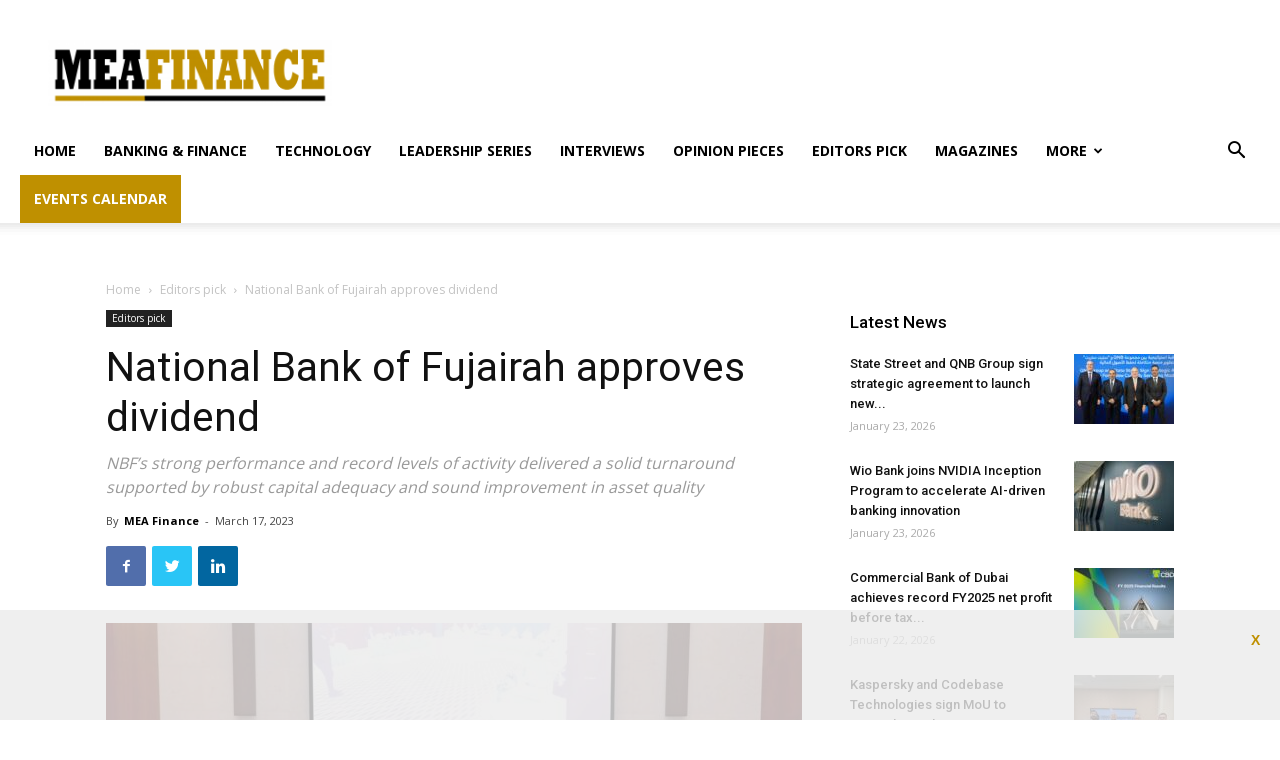

--- FILE ---
content_type: text/html; charset=UTF-8
request_url: https://mea-finance.com/national-bank-of-fujairah-approves-dividend/
body_size: 37028
content:
<!doctype html >
<!--[if IE 8]>    <html class="ie8" lang="en"> <![endif]-->
<!--[if IE 9]>    <html class="ie9" lang="en"> <![endif]-->
<!--[if gt IE 8]><!--> <html lang="en-US"> <!--<![endif]-->
<head>
    <title>National Bank of Fujairah approves dividend | mea-finance.com</title>
    <meta charset="UTF-8" />
    <meta name="viewport" content="width=device-width, initial-scale=1.0">
    <link rel="pingback" href="https://mea-finance.com/xmlrpc.php" />
    <meta name='robots' content='index, follow, max-image-preview:large, max-snippet:-1, max-video-preview:-1' />
	<style>img:is([sizes="auto" i], [sizes^="auto," i]) { contain-intrinsic-size: 3000px 1500px }</style>
	<link rel="icon" type="image/png" href="https://mea-finance.com/wp-content/uploads/2020/05/Mea-Finance-Logo2-287x300.png">
	<!-- This site is optimized with the Yoast SEO plugin v26.3 - https://yoast.com/wordpress/plugins/seo/ -->
	<link rel="canonical" href="https://mea-finance.com/national-bank-of-fujairah-approves-dividend/" />
	<meta property="og:locale" content="en_US" />
	<meta property="og:type" content="article" />
	<meta property="og:title" content="National Bank of Fujairah approves dividend | mea-finance.com" />
	<meta property="og:description" content="NBF held its Annual General Assembly Meeting (AGAM) at Novotel Hotel, Fujairah, United Arab Emirates, where shareholders approved the distribution of profits of 6% of the paid-up capital by way of bonus shares (AED 120 million). The bank’s shareholders also approved the Chairman’s and Directors’ Reports, and the Internal Shari’ah Supervision Committee Report for NBF [&hellip;]" />
	<meta property="og:url" content="https://mea-finance.com/national-bank-of-fujairah-approves-dividend/" />
	<meta property="og:site_name" content="mea-finance.com" />
	<meta property="article:published_time" content="2023-03-17T03:24:35+00:00" />
	<meta property="article:modified_time" content="2023-03-17T03:24:53+00:00" />
	<meta property="og:image" content="https://mea-finance.com/wp-content/uploads/2023/03/NBF-AGAM-2023.jpg" />
	<meta property="og:image:width" content="1800" />
	<meta property="og:image:height" content="1200" />
	<meta property="og:image:type" content="image/jpeg" />
	<meta name="author" content="MEA Finance" />
	<meta name="twitter:card" content="summary_large_image" />
	<meta name="twitter:label1" content="Written by" />
	<meta name="twitter:data1" content="MEA Finance" />
	<meta name="twitter:label2" content="Est. reading time" />
	<meta name="twitter:data2" content="3 minutes" />
	<script type="application/ld+json" class="yoast-schema-graph">{"@context":"https://schema.org","@graph":[{"@type":"WebPage","@id":"https://mea-finance.com/national-bank-of-fujairah-approves-dividend/","url":"https://mea-finance.com/national-bank-of-fujairah-approves-dividend/","name":"National Bank of Fujairah approves dividend | mea-finance.com","isPartOf":{"@id":"https://mea-finance.com/#website"},"primaryImageOfPage":{"@id":"https://mea-finance.com/national-bank-of-fujairah-approves-dividend/#primaryimage"},"image":{"@id":"https://mea-finance.com/national-bank-of-fujairah-approves-dividend/#primaryimage"},"thumbnailUrl":"https://mea-finance.com/wp-content/uploads/2023/03/NBF-AGAM-2023.jpg","datePublished":"2023-03-17T03:24:35+00:00","dateModified":"2023-03-17T03:24:53+00:00","author":{"@id":"https://mea-finance.com/#/schema/person/d67ff4bd6865db39e74b5d388ac30fd2"},"breadcrumb":{"@id":"https://mea-finance.com/national-bank-of-fujairah-approves-dividend/#breadcrumb"},"inLanguage":"en-US","potentialAction":[{"@type":"ReadAction","target":["https://mea-finance.com/national-bank-of-fujairah-approves-dividend/"]}]},{"@type":"ImageObject","inLanguage":"en-US","@id":"https://mea-finance.com/national-bank-of-fujairah-approves-dividend/#primaryimage","url":"https://mea-finance.com/wp-content/uploads/2023/03/NBF-AGAM-2023.jpg","contentUrl":"https://mea-finance.com/wp-content/uploads/2023/03/NBF-AGAM-2023.jpg","width":1800,"height":1200},{"@type":"BreadcrumbList","@id":"https://mea-finance.com/national-bank-of-fujairah-approves-dividend/#breadcrumb","itemListElement":[{"@type":"ListItem","position":1,"name":"Home","item":"https://mea-finance.com/"},{"@type":"ListItem","position":2,"name":"National Bank of Fujairah approves dividend"}]},{"@type":"WebSite","@id":"https://mea-finance.com/#website","url":"https://mea-finance.com/","name":"mea-finance.com","description":"Banking and Finance News for the Middle East and Africa","alternateName":"MEA Finance","potentialAction":[{"@type":"SearchAction","target":{"@type":"EntryPoint","urlTemplate":"https://mea-finance.com/?s={search_term_string}"},"query-input":{"@type":"PropertyValueSpecification","valueRequired":true,"valueName":"search_term_string"}}],"inLanguage":"en-US"},{"@type":"Person","@id":"https://mea-finance.com/#/schema/person/d67ff4bd6865db39e74b5d388ac30fd2","name":"MEA Finance","image":{"@type":"ImageObject","inLanguage":"en-US","@id":"https://mea-finance.com/#/schema/person/image/","url":"https://secure.gravatar.com/avatar/902675778dc2374ca12cc78442ed448ecc26d4b8989a4b2de631d6b00a6fd412?s=96&d=mm&r=g","contentUrl":"https://secure.gravatar.com/avatar/902675778dc2374ca12cc78442ed448ecc26d4b8989a4b2de631d6b00a6fd412?s=96&d=mm&r=g","caption":"MEA Finance"},"sameAs":["https://mea-finance.com"],"url":"https://mea-finance.com/author/admin-2/"}]}</script>
	<!-- / Yoast SEO plugin. -->


<link rel='dns-prefetch' href='//fonts.googleapis.com' />
<style type="text/css">.brave_popup{display:none}</style><script data-no-optimize="1"> var brave_popup_data = {}; var bravepop_emailValidation=false; var brave_popup_videos = {};  var brave_popup_formData = {};var brave_popup_adminUser = false; var brave_popup_pageInfo = {"type":"single","pageID":5896,"singleType":"post"};  var bravepop_emailSuggestions={};</script><link rel='stylesheet' id='wp-block-library-css' href='https://mea-finance.com/wp-includes/css/dist/block-library/style.min.css' type='text/css' media='all' />
<style id='classic-theme-styles-inline-css' type='text/css'>
/*! This file is auto-generated */
.wp-block-button__link{color:#fff;background-color:#32373c;border-radius:9999px;box-shadow:none;text-decoration:none;padding:calc(.667em + 2px) calc(1.333em + 2px);font-size:1.125em}.wp-block-file__button{background:#32373c;color:#fff;text-decoration:none}
</style>
<style id='global-styles-inline-css' type='text/css'>
:root{--wp--preset--aspect-ratio--square: 1;--wp--preset--aspect-ratio--4-3: 4/3;--wp--preset--aspect-ratio--3-4: 3/4;--wp--preset--aspect-ratio--3-2: 3/2;--wp--preset--aspect-ratio--2-3: 2/3;--wp--preset--aspect-ratio--16-9: 16/9;--wp--preset--aspect-ratio--9-16: 9/16;--wp--preset--color--black: #000000;--wp--preset--color--cyan-bluish-gray: #abb8c3;--wp--preset--color--white: #ffffff;--wp--preset--color--pale-pink: #f78da7;--wp--preset--color--vivid-red: #cf2e2e;--wp--preset--color--luminous-vivid-orange: #ff6900;--wp--preset--color--luminous-vivid-amber: #fcb900;--wp--preset--color--light-green-cyan: #7bdcb5;--wp--preset--color--vivid-green-cyan: #00d084;--wp--preset--color--pale-cyan-blue: #8ed1fc;--wp--preset--color--vivid-cyan-blue: #0693e3;--wp--preset--color--vivid-purple: #9b51e0;--wp--preset--gradient--vivid-cyan-blue-to-vivid-purple: linear-gradient(135deg,rgba(6,147,227,1) 0%,rgb(155,81,224) 100%);--wp--preset--gradient--light-green-cyan-to-vivid-green-cyan: linear-gradient(135deg,rgb(122,220,180) 0%,rgb(0,208,130) 100%);--wp--preset--gradient--luminous-vivid-amber-to-luminous-vivid-orange: linear-gradient(135deg,rgba(252,185,0,1) 0%,rgba(255,105,0,1) 100%);--wp--preset--gradient--luminous-vivid-orange-to-vivid-red: linear-gradient(135deg,rgba(255,105,0,1) 0%,rgb(207,46,46) 100%);--wp--preset--gradient--very-light-gray-to-cyan-bluish-gray: linear-gradient(135deg,rgb(238,238,238) 0%,rgb(169,184,195) 100%);--wp--preset--gradient--cool-to-warm-spectrum: linear-gradient(135deg,rgb(74,234,220) 0%,rgb(151,120,209) 20%,rgb(207,42,186) 40%,rgb(238,44,130) 60%,rgb(251,105,98) 80%,rgb(254,248,76) 100%);--wp--preset--gradient--blush-light-purple: linear-gradient(135deg,rgb(255,206,236) 0%,rgb(152,150,240) 100%);--wp--preset--gradient--blush-bordeaux: linear-gradient(135deg,rgb(254,205,165) 0%,rgb(254,45,45) 50%,rgb(107,0,62) 100%);--wp--preset--gradient--luminous-dusk: linear-gradient(135deg,rgb(255,203,112) 0%,rgb(199,81,192) 50%,rgb(65,88,208) 100%);--wp--preset--gradient--pale-ocean: linear-gradient(135deg,rgb(255,245,203) 0%,rgb(182,227,212) 50%,rgb(51,167,181) 100%);--wp--preset--gradient--electric-grass: linear-gradient(135deg,rgb(202,248,128) 0%,rgb(113,206,126) 100%);--wp--preset--gradient--midnight: linear-gradient(135deg,rgb(2,3,129) 0%,rgb(40,116,252) 100%);--wp--preset--font-size--small: 11px;--wp--preset--font-size--medium: 20px;--wp--preset--font-size--large: 32px;--wp--preset--font-size--x-large: 42px;--wp--preset--font-size--regular: 15px;--wp--preset--font-size--larger: 50px;--wp--preset--spacing--20: 0.44rem;--wp--preset--spacing--30: 0.67rem;--wp--preset--spacing--40: 1rem;--wp--preset--spacing--50: 1.5rem;--wp--preset--spacing--60: 2.25rem;--wp--preset--spacing--70: 3.38rem;--wp--preset--spacing--80: 5.06rem;--wp--preset--shadow--natural: 6px 6px 9px rgba(0, 0, 0, 0.2);--wp--preset--shadow--deep: 12px 12px 50px rgba(0, 0, 0, 0.4);--wp--preset--shadow--sharp: 6px 6px 0px rgba(0, 0, 0, 0.2);--wp--preset--shadow--outlined: 6px 6px 0px -3px rgba(255, 255, 255, 1), 6px 6px rgba(0, 0, 0, 1);--wp--preset--shadow--crisp: 6px 6px 0px rgba(0, 0, 0, 1);}:where(.is-layout-flex){gap: 0.5em;}:where(.is-layout-grid){gap: 0.5em;}body .is-layout-flex{display: flex;}.is-layout-flex{flex-wrap: wrap;align-items: center;}.is-layout-flex > :is(*, div){margin: 0;}body .is-layout-grid{display: grid;}.is-layout-grid > :is(*, div){margin: 0;}:where(.wp-block-columns.is-layout-flex){gap: 2em;}:where(.wp-block-columns.is-layout-grid){gap: 2em;}:where(.wp-block-post-template.is-layout-flex){gap: 1.25em;}:where(.wp-block-post-template.is-layout-grid){gap: 1.25em;}.has-black-color{color: var(--wp--preset--color--black) !important;}.has-cyan-bluish-gray-color{color: var(--wp--preset--color--cyan-bluish-gray) !important;}.has-white-color{color: var(--wp--preset--color--white) !important;}.has-pale-pink-color{color: var(--wp--preset--color--pale-pink) !important;}.has-vivid-red-color{color: var(--wp--preset--color--vivid-red) !important;}.has-luminous-vivid-orange-color{color: var(--wp--preset--color--luminous-vivid-orange) !important;}.has-luminous-vivid-amber-color{color: var(--wp--preset--color--luminous-vivid-amber) !important;}.has-light-green-cyan-color{color: var(--wp--preset--color--light-green-cyan) !important;}.has-vivid-green-cyan-color{color: var(--wp--preset--color--vivid-green-cyan) !important;}.has-pale-cyan-blue-color{color: var(--wp--preset--color--pale-cyan-blue) !important;}.has-vivid-cyan-blue-color{color: var(--wp--preset--color--vivid-cyan-blue) !important;}.has-vivid-purple-color{color: var(--wp--preset--color--vivid-purple) !important;}.has-black-background-color{background-color: var(--wp--preset--color--black) !important;}.has-cyan-bluish-gray-background-color{background-color: var(--wp--preset--color--cyan-bluish-gray) !important;}.has-white-background-color{background-color: var(--wp--preset--color--white) !important;}.has-pale-pink-background-color{background-color: var(--wp--preset--color--pale-pink) !important;}.has-vivid-red-background-color{background-color: var(--wp--preset--color--vivid-red) !important;}.has-luminous-vivid-orange-background-color{background-color: var(--wp--preset--color--luminous-vivid-orange) !important;}.has-luminous-vivid-amber-background-color{background-color: var(--wp--preset--color--luminous-vivid-amber) !important;}.has-light-green-cyan-background-color{background-color: var(--wp--preset--color--light-green-cyan) !important;}.has-vivid-green-cyan-background-color{background-color: var(--wp--preset--color--vivid-green-cyan) !important;}.has-pale-cyan-blue-background-color{background-color: var(--wp--preset--color--pale-cyan-blue) !important;}.has-vivid-cyan-blue-background-color{background-color: var(--wp--preset--color--vivid-cyan-blue) !important;}.has-vivid-purple-background-color{background-color: var(--wp--preset--color--vivid-purple) !important;}.has-black-border-color{border-color: var(--wp--preset--color--black) !important;}.has-cyan-bluish-gray-border-color{border-color: var(--wp--preset--color--cyan-bluish-gray) !important;}.has-white-border-color{border-color: var(--wp--preset--color--white) !important;}.has-pale-pink-border-color{border-color: var(--wp--preset--color--pale-pink) !important;}.has-vivid-red-border-color{border-color: var(--wp--preset--color--vivid-red) !important;}.has-luminous-vivid-orange-border-color{border-color: var(--wp--preset--color--luminous-vivid-orange) !important;}.has-luminous-vivid-amber-border-color{border-color: var(--wp--preset--color--luminous-vivid-amber) !important;}.has-light-green-cyan-border-color{border-color: var(--wp--preset--color--light-green-cyan) !important;}.has-vivid-green-cyan-border-color{border-color: var(--wp--preset--color--vivid-green-cyan) !important;}.has-pale-cyan-blue-border-color{border-color: var(--wp--preset--color--pale-cyan-blue) !important;}.has-vivid-cyan-blue-border-color{border-color: var(--wp--preset--color--vivid-cyan-blue) !important;}.has-vivid-purple-border-color{border-color: var(--wp--preset--color--vivid-purple) !important;}.has-vivid-cyan-blue-to-vivid-purple-gradient-background{background: var(--wp--preset--gradient--vivid-cyan-blue-to-vivid-purple) !important;}.has-light-green-cyan-to-vivid-green-cyan-gradient-background{background: var(--wp--preset--gradient--light-green-cyan-to-vivid-green-cyan) !important;}.has-luminous-vivid-amber-to-luminous-vivid-orange-gradient-background{background: var(--wp--preset--gradient--luminous-vivid-amber-to-luminous-vivid-orange) !important;}.has-luminous-vivid-orange-to-vivid-red-gradient-background{background: var(--wp--preset--gradient--luminous-vivid-orange-to-vivid-red) !important;}.has-very-light-gray-to-cyan-bluish-gray-gradient-background{background: var(--wp--preset--gradient--very-light-gray-to-cyan-bluish-gray) !important;}.has-cool-to-warm-spectrum-gradient-background{background: var(--wp--preset--gradient--cool-to-warm-spectrum) !important;}.has-blush-light-purple-gradient-background{background: var(--wp--preset--gradient--blush-light-purple) !important;}.has-blush-bordeaux-gradient-background{background: var(--wp--preset--gradient--blush-bordeaux) !important;}.has-luminous-dusk-gradient-background{background: var(--wp--preset--gradient--luminous-dusk) !important;}.has-pale-ocean-gradient-background{background: var(--wp--preset--gradient--pale-ocean) !important;}.has-electric-grass-gradient-background{background: var(--wp--preset--gradient--electric-grass) !important;}.has-midnight-gradient-background{background: var(--wp--preset--gradient--midnight) !important;}.has-small-font-size{font-size: var(--wp--preset--font-size--small) !important;}.has-medium-font-size{font-size: var(--wp--preset--font-size--medium) !important;}.has-large-font-size{font-size: var(--wp--preset--font-size--large) !important;}.has-x-large-font-size{font-size: var(--wp--preset--font-size--x-large) !important;}
:where(.wp-block-post-template.is-layout-flex){gap: 1.25em;}:where(.wp-block-post-template.is-layout-grid){gap: 1.25em;}
:where(.wp-block-columns.is-layout-flex){gap: 2em;}:where(.wp-block-columns.is-layout-grid){gap: 2em;}
:root :where(.wp-block-pullquote){font-size: 1.5em;line-height: 1.6;}
</style>
<link rel='stylesheet' id='contact-form-7-css' href='https://mea-finance.com/wp-content/plugins/contact-form-7/includes/css/styles.css' type='text/css' media='all' />
<link rel='stylesheet' id='td-plugin-newsletter-css' href='https://mea-finance.com/wp-content/plugins/td-newsletter/style.css' type='text/css' media='all' />
<link rel='stylesheet' id='td-plugin-multi-purpose-css' href='https://mea-finance.com/wp-content/plugins/td-composer/td-multi-purpose/style.css' type='text/css' media='all' />
<link rel='stylesheet' id='google-fonts-style-css' href='https://fonts.googleapis.com/css?family=Gelasio%3A400%7CSource+Sans+Pro%3A400%7COpen+Sans%3A400%2C600%2C700%7CRoboto%3A400%2C500%2C700&#038;display=swap' type='text/css' media='all' />
<link rel='stylesheet' id='td-theme-css' href='https://mea-finance.com/wp-content/themes/Newspaper/style.css' type='text/css' media='all' />
<style id='td-theme-inline-css' type='text/css'>
    
        @media (max-width: 767px) {
            .td-header-desktop-wrap {
                display: none;
            }
        }
        @media (min-width: 767px) {
            .td-header-mobile-wrap {
                display: none;
            }
        }
    
	
</style>
<link rel='stylesheet' id='td-legacy-framework-front-style-css' href='https://mea-finance.com/wp-content/plugins/td-composer/legacy/Newspaper/assets/css/td_legacy_main.css' type='text/css' media='all' />
<link rel='stylesheet' id='td-standard-pack-framework-front-style-css' href='https://mea-finance.com/wp-content/plugins/td-standard-pack/Newspaper/assets/css/td_standard_pack_main.css' type='text/css' media='all' />
<link rel='stylesheet' id='tdb_front_style-css' href='https://mea-finance.com/wp-content/plugins/td-cloud-library/assets/css/tdb_less_front.css' type='text/css' media='all, print' />
<script type="text/javascript" src="https://mea-finance.com/wp-includes/js/jquery/jquery.min.js" id="jquery-core-js"></script>
<script type="text/javascript" src="https://mea-finance.com/wp-includes/js/jquery/jquery-migrate.min.js" id="jquery-migrate-js"></script>
<link rel="https://api.w.org/" href="https://mea-finance.com/wp-json/" /><link rel="alternate" title="JSON" type="application/json" href="https://mea-finance.com/wp-json/wp/v2/posts/5896" /><link rel="alternate" title="oEmbed (JSON)" type="application/json+oembed" href="https://mea-finance.com/wp-json/oembed/1.0/embed?url=https%3A%2F%2Fmea-finance.com%2Fnational-bank-of-fujairah-approves-dividend%2F" />
<link rel="alternate" title="oEmbed (XML)" type="text/xml+oembed" href="https://mea-finance.com/wp-json/oembed/1.0/embed?url=https%3A%2F%2Fmea-finance.com%2Fnational-bank-of-fujairah-approves-dividend%2F&#038;format=xml" />
<!--[if lt IE 9]><script src="https://cdnjs.cloudflare.com/ajax/libs/html5shiv/3.7.3/html5shiv.js"></script><![endif]-->
        <script>
        window.tdb_globals = {"wpRestNonce":"dd8ecfe9f4","wpRestUrl":"https:\/\/mea-finance.com\/wp-json\/","permalinkStructure":"\/%postname%\/","isAjax":false,"isAdminBarShowing":false,"autoloadScrollPercent":50,"postAutoloadStatus":"off","origPostEditUrl":null};
    </script>
    			<script>
				window.tdwGlobal = {"adminUrl":"https:\/\/mea-finance.com\/wp-admin\/","wpRestNonce":"dd8ecfe9f4","wpRestUrl":"https:\/\/mea-finance.com\/wp-json\/","permalinkStructure":"\/%postname%\/"};
			</script>
			
<!-- JS generated by theme -->

<script>
    
    

	    var tdBlocksArray = []; //here we store all the items for the current page

	    //td_block class - each ajax block uses a object of this class for requests
	    function tdBlock() {
		    this.id = '';
		    this.block_type = 1; //block type id (1-234 etc)
		    this.atts = '';
		    this.td_column_number = '';
		    this.td_current_page = 1; //
		    this.post_count = 0; //from wp
		    this.found_posts = 0; //from wp
		    this.max_num_pages = 0; //from wp
		    this.td_filter_value = ''; //current live filter value
		    this.is_ajax_running = false;
		    this.td_user_action = ''; // load more or infinite loader (used by the animation)
		    this.header_color = '';
		    this.ajax_pagination_infinite_stop = ''; //show load more at page x
	    }


        // td_js_generator - mini detector
        (function(){
            var htmlTag = document.getElementsByTagName("html")[0];

	        if ( navigator.userAgent.indexOf("MSIE 10.0") > -1 ) {
                htmlTag.className += ' ie10';
            }

            if ( !!navigator.userAgent.match(/Trident.*rv\:11\./) ) {
                htmlTag.className += ' ie11';
            }

	        if ( navigator.userAgent.indexOf("Edge") > -1 ) {
                htmlTag.className += ' ieEdge';
            }

            if ( /(iPad|iPhone|iPod)/g.test(navigator.userAgent) ) {
                htmlTag.className += ' td-md-is-ios';
            }

            var user_agent = navigator.userAgent.toLowerCase();
            if ( user_agent.indexOf("android") > -1 ) {
                htmlTag.className += ' td-md-is-android';
            }

            if ( -1 !== navigator.userAgent.indexOf('Mac OS X')  ) {
                htmlTag.className += ' td-md-is-os-x';
            }

            if ( /chrom(e|ium)/.test(navigator.userAgent.toLowerCase()) ) {
               htmlTag.className += ' td-md-is-chrome';
            }

            if ( -1 !== navigator.userAgent.indexOf('Firefox') ) {
                htmlTag.className += ' td-md-is-firefox';
            }

            if ( -1 !== navigator.userAgent.indexOf('Safari') && -1 === navigator.userAgent.indexOf('Chrome') ) {
                htmlTag.className += ' td-md-is-safari';
            }

            if( -1 !== navigator.userAgent.indexOf('IEMobile') ){
                htmlTag.className += ' td-md-is-iemobile';
            }

        })();




        var tdLocalCache = {};

        ( function () {
            "use strict";

            tdLocalCache = {
                data: {},
                remove: function (resource_id) {
                    delete tdLocalCache.data[resource_id];
                },
                exist: function (resource_id) {
                    return tdLocalCache.data.hasOwnProperty(resource_id) && tdLocalCache.data[resource_id] !== null;
                },
                get: function (resource_id) {
                    return tdLocalCache.data[resource_id];
                },
                set: function (resource_id, cachedData) {
                    tdLocalCache.remove(resource_id);
                    tdLocalCache.data[resource_id] = cachedData;
                }
            };
        })();

    
    
var td_viewport_interval_list=[{"limitBottom":767,"sidebarWidth":228},{"limitBottom":1018,"sidebarWidth":300},{"limitBottom":1140,"sidebarWidth":324}];
var td_animation_stack_effect="type0";
var tds_animation_stack=true;
var td_animation_stack_specific_selectors=".entry-thumb, img";
var td_animation_stack_general_selectors=".td-animation-stack img, .td-animation-stack .entry-thumb, .post img";
var tdc_is_installed="yes";
var td_ajax_url="https:\/\/mea-finance.com\/wp-admin\/admin-ajax.php?td_theme_name=Newspaper&v=10.3.9.1";
var td_get_template_directory_uri="https:\/\/mea-finance.com\/wp-content\/plugins\/td-composer\/legacy\/common";
var tds_snap_menu="snap";
var tds_logo_on_sticky="show_header_logo";
var tds_header_style="";
var td_please_wait="Please wait...";
var td_email_user_pass_incorrect="User or password incorrect!";
var td_email_user_incorrect="Email or username incorrect!";
var td_email_incorrect="Email incorrect!";
var tds_more_articles_on_post_enable="";
var tds_more_articles_on_post_time_to_wait="";
var tds_more_articles_on_post_pages_distance_from_top=0;
var tds_theme_color_site_wide="#bf9000";
var tds_smart_sidebar="";
var tdThemeName="Newspaper";
var td_magnific_popup_translation_tPrev="Previous (Left arrow key)";
var td_magnific_popup_translation_tNext="Next (Right arrow key)";
var td_magnific_popup_translation_tCounter="%curr% of %total%";
var td_magnific_popup_translation_ajax_tError="The content from %url% could not be loaded.";
var td_magnific_popup_translation_image_tError="The image #%curr% could not be loaded.";
var tdBlockNonce="e583e4bd48";
var tdDateNamesI18n={"month_names":["January","February","March","April","May","June","July","August","September","October","November","December"],"month_names_short":["Jan","Feb","Mar","Apr","May","Jun","Jul","Aug","Sep","Oct","Nov","Dec"],"day_names":["Sunday","Monday","Tuesday","Wednesday","Thursday","Friday","Saturday"],"day_names_short":["Sun","Mon","Tue","Wed","Thu","Fri","Sat"]};
var td_ad_background_click_link="";
var td_ad_background_click_target="";
</script>


<!-- Header style compiled by theme -->

<style>
    
.td-header-wrap .black-menu .sf-menu > .current-menu-item > a,
    .td-header-wrap .black-menu .sf-menu > .current-menu-ancestor > a,
    .td-header-wrap .black-menu .sf-menu > .current-category-ancestor > a,
    .td-header-wrap .black-menu .sf-menu > li > a:hover,
    .td-header-wrap .black-menu .sf-menu > .sfHover > a,
    .sf-menu > .current-menu-item > a:after,
    .sf-menu > .current-menu-ancestor > a:after,
    .sf-menu > .current-category-ancestor > a:after,
    .sf-menu > li:hover > a:after,
    .sf-menu > .sfHover > a:after,
    .header-search-wrap .td-drop-down-search:after,
    .header-search-wrap .td-drop-down-search .btn:hover,
    input[type=submit]:hover,
    .td-read-more a,
    .td-post-category:hover,
    .td_top_authors .td-active .td-author-post-count,
    .td_top_authors .td-active .td-author-comments-count,
    .td_top_authors .td_mod_wrap:hover .td-author-post-count,
    .td_top_authors .td_mod_wrap:hover .td-author-comments-count,
    .td-404-sub-sub-title a:hover,
    .td-search-form-widget .wpb_button:hover,
    .td-rating-bar-wrap div,
    .dropcap,
    .td_wrapper_video_playlist .td_video_controls_playlist_wrapper,
    .wpb_default,
    .wpb_default:hover,
    .td-left-smart-list:hover,
    .td-right-smart-list:hover,
    #bbpress-forums button:hover,
    .bbp_widget_login .button:hover,
    .td-footer-wrapper .td-post-category,
    .td-footer-wrapper .widget_product_search input[type="submit"]:hover,
    .single-product .product .summary .cart .button:hover,
    .td-next-prev-wrap a:hover,
    .td-load-more-wrap a:hover,
    .td-post-small-box a:hover,
    .page-nav .current,
    .page-nav:first-child > div,
    #bbpress-forums .bbp-pagination .current,
    #bbpress-forums #bbp-single-user-details #bbp-user-navigation li.current a,
    .td-theme-slider:hover .slide-meta-cat a,
    a.vc_btn-black:hover,
    .td-trending-now-wrapper:hover .td-trending-now-title,
    .td-scroll-up,
    .td-smart-list-button:hover,
    .td-weather-information:before,
    .td-weather-week:before,
    .td_block_exchange .td-exchange-header:before,
    .td-pulldown-syle-2 .td-subcat-dropdown ul:after,
    .td_block_template_9 .td-block-title:after,
    .td_block_template_15 .td-block-title:before,
    div.wpforms-container .wpforms-form div.wpforms-submit-container button[type=submit],
    .td-close-video-fixed {
        background-color: #bf9000;
    }

    .td_block_template_4 .td-related-title .td-cur-simple-item:before {
        border-color: #bf9000 transparent transparent transparent !important;
    }
    
    
    .td_block_template_4 .td-related-title .td-cur-simple-item,
    .td_block_template_3 .td-related-title .td-cur-simple-item,
    .td_block_template_9 .td-related-title:after {
        background-color: #bf9000;
    }

    a,
    cite a:hover,
    .td-page-content blockquote p,
    .td-post-content blockquote p,
    .mce-content-body blockquote p,
    .comment-content blockquote p,
    .wpb_text_column blockquote p,
    .td_block_text_with_title blockquote p,
    .td_module_wrap:hover .entry-title a,
    .td-subcat-filter .td-subcat-list a:hover,
    .td-subcat-filter .td-subcat-dropdown a:hover,
    .td_quote_on_blocks,
    .dropcap2,
    .dropcap3,
    .td_top_authors .td-active .td-authors-name a,
    .td_top_authors .td_mod_wrap:hover .td-authors-name a,
    .td-post-next-prev-content a:hover,
    .author-box-wrap .td-author-social a:hover,
    .td-author-name a:hover,
    .td-author-url a:hover,
    .comment-reply-link:hover,
    .logged-in-as a:hover,
    #cancel-comment-reply-link:hover,
    .td-search-query,
    .widget a:hover,
    .td_wp_recentcomments a:hover,
    .archive .widget_archive .current,
    .archive .widget_archive .current a,
    .widget_calendar tfoot a:hover,
    #bbpress-forums li.bbp-header .bbp-reply-content span a:hover,
    #bbpress-forums .bbp-forum-freshness a:hover,
    #bbpress-forums .bbp-topic-freshness a:hover,
    #bbpress-forums .bbp-forums-list li a:hover,
    #bbpress-forums .bbp-forum-title:hover,
    #bbpress-forums .bbp-topic-permalink:hover,
    #bbpress-forums .bbp-topic-started-by a:hover,
    #bbpress-forums .bbp-topic-started-in a:hover,
    #bbpress-forums .bbp-body .super-sticky li.bbp-topic-title .bbp-topic-permalink,
    #bbpress-forums .bbp-body .sticky li.bbp-topic-title .bbp-topic-permalink,
    .widget_display_replies .bbp-author-name,
    .widget_display_topics .bbp-author-name,
    .td-subfooter-menu li a:hover,
    a.vc_btn-black:hover,
    .td-smart-list-dropdown-wrap .td-smart-list-button:hover,
    .td-instagram-user a,
    .td-block-title-wrap .td-wrapper-pulldown-filter .td-pulldown-filter-display-option:hover,
    .td-block-title-wrap .td-wrapper-pulldown-filter .td-pulldown-filter-display-option:hover i,
    .td-block-title-wrap .td-wrapper-pulldown-filter .td-pulldown-filter-link:hover,
    .td-block-title-wrap .td-wrapper-pulldown-filter .td-pulldown-filter-item .td-cur-simple-item,
    .td_block_template_2 .td-related-title .td-cur-simple-item,
    .td_block_template_5 .td-related-title .td-cur-simple-item,
    .td_block_template_6 .td-related-title .td-cur-simple-item,
    .td_block_template_7 .td-related-title .td-cur-simple-item,
    .td_block_template_8 .td-related-title .td-cur-simple-item,
    .td_block_template_9 .td-related-title .td-cur-simple-item,
    .td_block_template_10 .td-related-title .td-cur-simple-item,
    .td_block_template_11 .td-related-title .td-cur-simple-item,
    .td_block_template_12 .td-related-title .td-cur-simple-item,
    .td_block_template_13 .td-related-title .td-cur-simple-item,
    .td_block_template_14 .td-related-title .td-cur-simple-item,
    .td_block_template_15 .td-related-title .td-cur-simple-item,
    .td_block_template_16 .td-related-title .td-cur-simple-item,
    .td_block_template_17 .td-related-title .td-cur-simple-item,
    .td-theme-wrap .sf-menu ul .td-menu-item > a:hover,
    .td-theme-wrap .sf-menu ul .sfHover > a,
    .td-theme-wrap .sf-menu ul .current-menu-ancestor > a,
    .td-theme-wrap .sf-menu ul .current-category-ancestor > a,
    .td-theme-wrap .sf-menu ul .current-menu-item > a,
    .td_outlined_btn,
     .td_block_categories_tags .td-ct-item:hover {
        color: #bf9000;
    }

    a.vc_btn-black.vc_btn_square_outlined:hover,
    a.vc_btn-black.vc_btn_outlined:hover {
        color: #bf9000 !important;
    }

    .td-next-prev-wrap a:hover,
    .td-load-more-wrap a:hover,
    .td-post-small-box a:hover,
    .page-nav .current,
    .page-nav:first-child > div,
    #bbpress-forums .bbp-pagination .current,
    .post .td_quote_box,
    .page .td_quote_box,
    a.vc_btn-black:hover,
    .td_block_template_5 .td-block-title > *,
    .td_outlined_btn {
        border-color: #bf9000;
    }

    .td_wrapper_video_playlist .td_video_currently_playing:after {
        border-color: #bf9000 !important;
    }

    .header-search-wrap .td-drop-down-search:before {
        border-color: transparent transparent #bf9000 transparent;
    }

    .block-title > span,
    .block-title > a,
    .block-title > label,
    .widgettitle,
    .widgettitle:after,
    .td-trending-now-title,
    .td-trending-now-wrapper:hover .td-trending-now-title,
    .wpb_tabs li.ui-tabs-active a,
    .wpb_tabs li:hover a,
    .vc_tta-container .vc_tta-color-grey.vc_tta-tabs-position-top.vc_tta-style-classic .vc_tta-tabs-container .vc_tta-tab.vc_active > a,
    .vc_tta-container .vc_tta-color-grey.vc_tta-tabs-position-top.vc_tta-style-classic .vc_tta-tabs-container .vc_tta-tab:hover > a,
    .td_block_template_1 .td-related-title .td-cur-simple-item,
    .td-subcat-filter .td-subcat-dropdown:hover .td-subcat-more, 
    .td_3D_btn,
    .td_shadow_btn,
    .td_default_btn,
    .td_round_btn, 
    .td_outlined_btn:hover {
    	background-color: #bf9000;
    }
    .block-title,
    .td_block_template_1 .td-related-title,
    .wpb_tabs .wpb_tabs_nav,
    .vc_tta-container .vc_tta-color-grey.vc_tta-tabs-position-top.vc_tta-style-classic .vc_tta-tabs-container {
        border-color: #bf9000;
    }
    .td_block_wrap .td-subcat-item a.td-cur-simple-item {
	    color: #bf9000;
	}


    
    .td-grid-style-4 .entry-title
    {
        background-color: rgba(191, 144, 0, 0.7);
    }


    
    .td-menu-background:before,
    .td-search-background:before {
        background: rgba(0,0,0,0.9);
        background: -moz-linear-gradient(top, rgba(0,0,0,0.9) 0%, rgba(28,24,51,0.9) 100%);
        background: -webkit-gradient(left top, left bottom, color-stop(0%, rgba(0,0,0,0.9)), color-stop(100%, rgba(28,24,51,0.9)));
        background: -webkit-linear-gradient(top, rgba(0,0,0,0.9) 0%, rgba(28,24,51,0.9) 100%);
        background: -o-linear-gradient(top, rgba(0,0,0,0.9) 0%, rgba(28,24,51,0.9) 100%);
        background: -ms-linear-gradient(top, rgba(0,0,0,0.9) 0%, rgba(28,24,51,0.9) 100%);
        background: linear-gradient(to bottom, rgba(0,0,0,0.9) 0%, rgba(28,24,51,0.9) 100%);
        filter: progid:DXImageTransform.Microsoft.gradient( startColorstr='rgba(0,0,0,0.9)', endColorstr='rgba(28,24,51,0.9)', GradientType=0 );
    }

    
    .td-mobile-content .current-menu-item > a,
    .td-mobile-content .current-menu-ancestor > a,
    .td-mobile-content .current-category-ancestor > a,
    #td-mobile-nav .td-menu-login-section a:hover,
    #td-mobile-nav .td-register-section a:hover,
    #td-mobile-nav .td-menu-socials-wrap a:hover i,
    .td-search-close a:hover i {
        color: #febe2b;
    }

    
    .mfp-content .td-login-button:active,
    .mfp-content .td-login-button:hover {
        background-color: #febe2b;
    }
    
    .mfp-content .td-login-button:active,
    .mfp-content .td-login-button:hover {
        color: #ffffff;
    }
    
    .white-popup-block:after {
        background: rgba(76,64,132,0.9);
        background: -moz-linear-gradient(45deg, rgba(76,64,132,0.9) 0%, rgba(28,24,51,0.9) 100%);
        background: -webkit-gradient(left bottom, right top, color-stop(0%, rgba(76,64,132,0.9)), color-stop(100%, rgba(28,24,51,0.9)));
        background: -webkit-linear-gradient(45deg, rgba(76,64,132,0.9) 0%, rgba(28,24,51,0.9) 100%);
        background: linear-gradient(45deg, rgba(76,64,132,0.9) 0%, rgba(28,24,51,0.9) 100%);
    }.td-header-style-12 .td-header-menu-wrap-full,
    .td-header-style-12 .td-affix,
    .td-grid-style-1.td-hover-1 .td-big-grid-post:hover .td-post-category,
    .td-grid-style-5.td-hover-1 .td-big-grid-post:hover .td-post-category,
    .td_category_template_3 .td-current-sub-category,
    .td_category_template_8 .td-category-header .td-category a.td-current-sub-category,
    .td_category_template_4 .td-category-siblings .td-category a:hover,
     .td_block_big_grid_9.td-grid-style-1 .td-post-category,
    .td_block_big_grid_9.td-grid-style-5 .td-post-category,
    .td-grid-style-6.td-hover-1 .td-module-thumb:after,
     .tdm-menu-active-style5 .td-header-menu-wrap .sf-menu > .current-menu-item > a,
    .tdm-menu-active-style5 .td-header-menu-wrap .sf-menu > .current-menu-ancestor > a,
    .tdm-menu-active-style5 .td-header-menu-wrap .sf-menu > .current-category-ancestor > a,
    .tdm-menu-active-style5 .td-header-menu-wrap .sf-menu > li > a:hover,
    .tdm-menu-active-style5 .td-header-menu-wrap .sf-menu > .sfHover > a {
        background-color: #bf9000;
    }
    
    .td_mega_menu_sub_cats .cur-sub-cat,
    .td-mega-span h3 a:hover,
    .td_mod_mega_menu:hover .entry-title a,
    .header-search-wrap .result-msg a:hover,
    .td-header-top-menu .td-drop-down-search .td_module_wrap:hover .entry-title a,
    .td-header-top-menu .td-icon-search:hover,
    .td-header-wrap .result-msg a:hover,
    .top-header-menu li a:hover,
    .top-header-menu .current-menu-item > a,
    .top-header-menu .current-menu-ancestor > a,
    .top-header-menu .current-category-ancestor > a,
    .td-social-icon-wrap > a:hover,
    .td-header-sp-top-widget .td-social-icon-wrap a:hover,
    .td_mod_related_posts:hover h3 > a,
    .td-post-template-11 .td-related-title .td-related-left:hover,
    .td-post-template-11 .td-related-title .td-related-right:hover,
    .td-post-template-11 .td-related-title .td-cur-simple-item,
    .td-post-template-11 .td_block_related_posts .td-next-prev-wrap a:hover,
    .td-category-header .td-pulldown-category-filter-link:hover,
    .td-category-siblings .td-subcat-dropdown a:hover,
    .td-category-siblings .td-subcat-dropdown a.td-current-sub-category,
    .footer-text-wrap .footer-email-wrap a,
    .footer-social-wrap a:hover,
    .td_module_17 .td-read-more a:hover,
    .td_module_18 .td-read-more a:hover,
    .td_module_19 .td-post-author-name a:hover,
    .td-pulldown-syle-2 .td-subcat-dropdown:hover .td-subcat-more span,
    .td-pulldown-syle-2 .td-subcat-dropdown:hover .td-subcat-more i,
    .td-pulldown-syle-3 .td-subcat-dropdown:hover .td-subcat-more span,
    .td-pulldown-syle-3 .td-subcat-dropdown:hover .td-subcat-more i,
    .tdm-menu-active-style3 .tdm-header.td-header-wrap .sf-menu > .current-category-ancestor > a,
    .tdm-menu-active-style3 .tdm-header.td-header-wrap .sf-menu > .current-menu-ancestor > a,
    .tdm-menu-active-style3 .tdm-header.td-header-wrap .sf-menu > .current-menu-item > a,
    .tdm-menu-active-style3 .tdm-header.td-header-wrap .sf-menu > .sfHover > a,
    .tdm-menu-active-style3 .tdm-header.td-header-wrap .sf-menu > li > a:hover {
        color: #bf9000;
    }
    
    .td-mega-menu-page .wpb_content_element ul li a:hover,
    .td-theme-wrap .td-aj-search-results .td_module_wrap:hover .entry-title a,
    .td-theme-wrap .header-search-wrap .result-msg a:hover {
        color: #bf9000 !important;
    }
    
    .td_category_template_8 .td-category-header .td-category a.td-current-sub-category,
    .td_category_template_4 .td-category-siblings .td-category a:hover,
    .tdm-menu-active-style4 .tdm-header .sf-menu > .current-menu-item > a,
    .tdm-menu-active-style4 .tdm-header .sf-menu > .current-menu-ancestor > a,
    .tdm-menu-active-style4 .tdm-header .sf-menu > .current-category-ancestor > a,
    .tdm-menu-active-style4 .tdm-header .sf-menu > li > a:hover,
    .tdm-menu-active-style4 .tdm-header .sf-menu > .sfHover > a {
        border-color: #bf9000;
    }
.td-header-wrap .black-menu .sf-menu > .current-menu-item > a,
    .td-header-wrap .black-menu .sf-menu > .current-menu-ancestor > a,
    .td-header-wrap .black-menu .sf-menu > .current-category-ancestor > a,
    .td-header-wrap .black-menu .sf-menu > li > a:hover,
    .td-header-wrap .black-menu .sf-menu > .sfHover > a,
    .sf-menu > .current-menu-item > a:after,
    .sf-menu > .current-menu-ancestor > a:after,
    .sf-menu > .current-category-ancestor > a:after,
    .sf-menu > li:hover > a:after,
    .sf-menu > .sfHover > a:after,
    .header-search-wrap .td-drop-down-search:after,
    .header-search-wrap .td-drop-down-search .btn:hover,
    input[type=submit]:hover,
    .td-read-more a,
    .td-post-category:hover,
    .td_top_authors .td-active .td-author-post-count,
    .td_top_authors .td-active .td-author-comments-count,
    .td_top_authors .td_mod_wrap:hover .td-author-post-count,
    .td_top_authors .td_mod_wrap:hover .td-author-comments-count,
    .td-404-sub-sub-title a:hover,
    .td-search-form-widget .wpb_button:hover,
    .td-rating-bar-wrap div,
    .dropcap,
    .td_wrapper_video_playlist .td_video_controls_playlist_wrapper,
    .wpb_default,
    .wpb_default:hover,
    .td-left-smart-list:hover,
    .td-right-smart-list:hover,
    #bbpress-forums button:hover,
    .bbp_widget_login .button:hover,
    .td-footer-wrapper .td-post-category,
    .td-footer-wrapper .widget_product_search input[type="submit"]:hover,
    .single-product .product .summary .cart .button:hover,
    .td-next-prev-wrap a:hover,
    .td-load-more-wrap a:hover,
    .td-post-small-box a:hover,
    .page-nav .current,
    .page-nav:first-child > div,
    #bbpress-forums .bbp-pagination .current,
    #bbpress-forums #bbp-single-user-details #bbp-user-navigation li.current a,
    .td-theme-slider:hover .slide-meta-cat a,
    a.vc_btn-black:hover,
    .td-trending-now-wrapper:hover .td-trending-now-title,
    .td-scroll-up,
    .td-smart-list-button:hover,
    .td-weather-information:before,
    .td-weather-week:before,
    .td_block_exchange .td-exchange-header:before,
    .td-pulldown-syle-2 .td-subcat-dropdown ul:after,
    .td_block_template_9 .td-block-title:after,
    .td_block_template_15 .td-block-title:before,
    div.wpforms-container .wpforms-form div.wpforms-submit-container button[type=submit],
    .td-close-video-fixed {
        background-color: #bf9000;
    }

    .td_block_template_4 .td-related-title .td-cur-simple-item:before {
        border-color: #bf9000 transparent transparent transparent !important;
    }
    
    
    .td_block_template_4 .td-related-title .td-cur-simple-item,
    .td_block_template_3 .td-related-title .td-cur-simple-item,
    .td_block_template_9 .td-related-title:after {
        background-color: #bf9000;
    }

    a,
    cite a:hover,
    .td-page-content blockquote p,
    .td-post-content blockquote p,
    .mce-content-body blockquote p,
    .comment-content blockquote p,
    .wpb_text_column blockquote p,
    .td_block_text_with_title blockquote p,
    .td_module_wrap:hover .entry-title a,
    .td-subcat-filter .td-subcat-list a:hover,
    .td-subcat-filter .td-subcat-dropdown a:hover,
    .td_quote_on_blocks,
    .dropcap2,
    .dropcap3,
    .td_top_authors .td-active .td-authors-name a,
    .td_top_authors .td_mod_wrap:hover .td-authors-name a,
    .td-post-next-prev-content a:hover,
    .author-box-wrap .td-author-social a:hover,
    .td-author-name a:hover,
    .td-author-url a:hover,
    .comment-reply-link:hover,
    .logged-in-as a:hover,
    #cancel-comment-reply-link:hover,
    .td-search-query,
    .widget a:hover,
    .td_wp_recentcomments a:hover,
    .archive .widget_archive .current,
    .archive .widget_archive .current a,
    .widget_calendar tfoot a:hover,
    #bbpress-forums li.bbp-header .bbp-reply-content span a:hover,
    #bbpress-forums .bbp-forum-freshness a:hover,
    #bbpress-forums .bbp-topic-freshness a:hover,
    #bbpress-forums .bbp-forums-list li a:hover,
    #bbpress-forums .bbp-forum-title:hover,
    #bbpress-forums .bbp-topic-permalink:hover,
    #bbpress-forums .bbp-topic-started-by a:hover,
    #bbpress-forums .bbp-topic-started-in a:hover,
    #bbpress-forums .bbp-body .super-sticky li.bbp-topic-title .bbp-topic-permalink,
    #bbpress-forums .bbp-body .sticky li.bbp-topic-title .bbp-topic-permalink,
    .widget_display_replies .bbp-author-name,
    .widget_display_topics .bbp-author-name,
    .td-subfooter-menu li a:hover,
    a.vc_btn-black:hover,
    .td-smart-list-dropdown-wrap .td-smart-list-button:hover,
    .td-instagram-user a,
    .td-block-title-wrap .td-wrapper-pulldown-filter .td-pulldown-filter-display-option:hover,
    .td-block-title-wrap .td-wrapper-pulldown-filter .td-pulldown-filter-display-option:hover i,
    .td-block-title-wrap .td-wrapper-pulldown-filter .td-pulldown-filter-link:hover,
    .td-block-title-wrap .td-wrapper-pulldown-filter .td-pulldown-filter-item .td-cur-simple-item,
    .td_block_template_2 .td-related-title .td-cur-simple-item,
    .td_block_template_5 .td-related-title .td-cur-simple-item,
    .td_block_template_6 .td-related-title .td-cur-simple-item,
    .td_block_template_7 .td-related-title .td-cur-simple-item,
    .td_block_template_8 .td-related-title .td-cur-simple-item,
    .td_block_template_9 .td-related-title .td-cur-simple-item,
    .td_block_template_10 .td-related-title .td-cur-simple-item,
    .td_block_template_11 .td-related-title .td-cur-simple-item,
    .td_block_template_12 .td-related-title .td-cur-simple-item,
    .td_block_template_13 .td-related-title .td-cur-simple-item,
    .td_block_template_14 .td-related-title .td-cur-simple-item,
    .td_block_template_15 .td-related-title .td-cur-simple-item,
    .td_block_template_16 .td-related-title .td-cur-simple-item,
    .td_block_template_17 .td-related-title .td-cur-simple-item,
    .td-theme-wrap .sf-menu ul .td-menu-item > a:hover,
    .td-theme-wrap .sf-menu ul .sfHover > a,
    .td-theme-wrap .sf-menu ul .current-menu-ancestor > a,
    .td-theme-wrap .sf-menu ul .current-category-ancestor > a,
    .td-theme-wrap .sf-menu ul .current-menu-item > a,
    .td_outlined_btn,
     .td_block_categories_tags .td-ct-item:hover {
        color: #bf9000;
    }

    a.vc_btn-black.vc_btn_square_outlined:hover,
    a.vc_btn-black.vc_btn_outlined:hover {
        color: #bf9000 !important;
    }

    .td-next-prev-wrap a:hover,
    .td-load-more-wrap a:hover,
    .td-post-small-box a:hover,
    .page-nav .current,
    .page-nav:first-child > div,
    #bbpress-forums .bbp-pagination .current,
    .post .td_quote_box,
    .page .td_quote_box,
    a.vc_btn-black:hover,
    .td_block_template_5 .td-block-title > *,
    .td_outlined_btn {
        border-color: #bf9000;
    }

    .td_wrapper_video_playlist .td_video_currently_playing:after {
        border-color: #bf9000 !important;
    }

    .header-search-wrap .td-drop-down-search:before {
        border-color: transparent transparent #bf9000 transparent;
    }

    .block-title > span,
    .block-title > a,
    .block-title > label,
    .widgettitle,
    .widgettitle:after,
    .td-trending-now-title,
    .td-trending-now-wrapper:hover .td-trending-now-title,
    .wpb_tabs li.ui-tabs-active a,
    .wpb_tabs li:hover a,
    .vc_tta-container .vc_tta-color-grey.vc_tta-tabs-position-top.vc_tta-style-classic .vc_tta-tabs-container .vc_tta-tab.vc_active > a,
    .vc_tta-container .vc_tta-color-grey.vc_tta-tabs-position-top.vc_tta-style-classic .vc_tta-tabs-container .vc_tta-tab:hover > a,
    .td_block_template_1 .td-related-title .td-cur-simple-item,
    .td-subcat-filter .td-subcat-dropdown:hover .td-subcat-more, 
    .td_3D_btn,
    .td_shadow_btn,
    .td_default_btn,
    .td_round_btn, 
    .td_outlined_btn:hover {
    	background-color: #bf9000;
    }
    .block-title,
    .td_block_template_1 .td-related-title,
    .wpb_tabs .wpb_tabs_nav,
    .vc_tta-container .vc_tta-color-grey.vc_tta-tabs-position-top.vc_tta-style-classic .vc_tta-tabs-container {
        border-color: #bf9000;
    }
    .td_block_wrap .td-subcat-item a.td-cur-simple-item {
	    color: #bf9000;
	}


    
    .td-grid-style-4 .entry-title
    {
        background-color: rgba(191, 144, 0, 0.7);
    }


    
    .td-menu-background:before,
    .td-search-background:before {
        background: rgba(0,0,0,0.9);
        background: -moz-linear-gradient(top, rgba(0,0,0,0.9) 0%, rgba(28,24,51,0.9) 100%);
        background: -webkit-gradient(left top, left bottom, color-stop(0%, rgba(0,0,0,0.9)), color-stop(100%, rgba(28,24,51,0.9)));
        background: -webkit-linear-gradient(top, rgba(0,0,0,0.9) 0%, rgba(28,24,51,0.9) 100%);
        background: -o-linear-gradient(top, rgba(0,0,0,0.9) 0%, rgba(28,24,51,0.9) 100%);
        background: -ms-linear-gradient(top, rgba(0,0,0,0.9) 0%, rgba(28,24,51,0.9) 100%);
        background: linear-gradient(to bottom, rgba(0,0,0,0.9) 0%, rgba(28,24,51,0.9) 100%);
        filter: progid:DXImageTransform.Microsoft.gradient( startColorstr='rgba(0,0,0,0.9)', endColorstr='rgba(28,24,51,0.9)', GradientType=0 );
    }

    
    .td-mobile-content .current-menu-item > a,
    .td-mobile-content .current-menu-ancestor > a,
    .td-mobile-content .current-category-ancestor > a,
    #td-mobile-nav .td-menu-login-section a:hover,
    #td-mobile-nav .td-register-section a:hover,
    #td-mobile-nav .td-menu-socials-wrap a:hover i,
    .td-search-close a:hover i {
        color: #febe2b;
    }

    
    .mfp-content .td-login-button:active,
    .mfp-content .td-login-button:hover {
        background-color: #febe2b;
    }
    
    .mfp-content .td-login-button:active,
    .mfp-content .td-login-button:hover {
        color: #ffffff;
    }
    
    .white-popup-block:after {
        background: rgba(76,64,132,0.9);
        background: -moz-linear-gradient(45deg, rgba(76,64,132,0.9) 0%, rgba(28,24,51,0.9) 100%);
        background: -webkit-gradient(left bottom, right top, color-stop(0%, rgba(76,64,132,0.9)), color-stop(100%, rgba(28,24,51,0.9)));
        background: -webkit-linear-gradient(45deg, rgba(76,64,132,0.9) 0%, rgba(28,24,51,0.9) 100%);
        background: linear-gradient(45deg, rgba(76,64,132,0.9) 0%, rgba(28,24,51,0.9) 100%);
    }.td-header-style-12 .td-header-menu-wrap-full,
    .td-header-style-12 .td-affix,
    .td-grid-style-1.td-hover-1 .td-big-grid-post:hover .td-post-category,
    .td-grid-style-5.td-hover-1 .td-big-grid-post:hover .td-post-category,
    .td_category_template_3 .td-current-sub-category,
    .td_category_template_8 .td-category-header .td-category a.td-current-sub-category,
    .td_category_template_4 .td-category-siblings .td-category a:hover,
     .td_block_big_grid_9.td-grid-style-1 .td-post-category,
    .td_block_big_grid_9.td-grid-style-5 .td-post-category,
    .td-grid-style-6.td-hover-1 .td-module-thumb:after,
     .tdm-menu-active-style5 .td-header-menu-wrap .sf-menu > .current-menu-item > a,
    .tdm-menu-active-style5 .td-header-menu-wrap .sf-menu > .current-menu-ancestor > a,
    .tdm-menu-active-style5 .td-header-menu-wrap .sf-menu > .current-category-ancestor > a,
    .tdm-menu-active-style5 .td-header-menu-wrap .sf-menu > li > a:hover,
    .tdm-menu-active-style5 .td-header-menu-wrap .sf-menu > .sfHover > a {
        background-color: #bf9000;
    }
    
    .td_mega_menu_sub_cats .cur-sub-cat,
    .td-mega-span h3 a:hover,
    .td_mod_mega_menu:hover .entry-title a,
    .header-search-wrap .result-msg a:hover,
    .td-header-top-menu .td-drop-down-search .td_module_wrap:hover .entry-title a,
    .td-header-top-menu .td-icon-search:hover,
    .td-header-wrap .result-msg a:hover,
    .top-header-menu li a:hover,
    .top-header-menu .current-menu-item > a,
    .top-header-menu .current-menu-ancestor > a,
    .top-header-menu .current-category-ancestor > a,
    .td-social-icon-wrap > a:hover,
    .td-header-sp-top-widget .td-social-icon-wrap a:hover,
    .td_mod_related_posts:hover h3 > a,
    .td-post-template-11 .td-related-title .td-related-left:hover,
    .td-post-template-11 .td-related-title .td-related-right:hover,
    .td-post-template-11 .td-related-title .td-cur-simple-item,
    .td-post-template-11 .td_block_related_posts .td-next-prev-wrap a:hover,
    .td-category-header .td-pulldown-category-filter-link:hover,
    .td-category-siblings .td-subcat-dropdown a:hover,
    .td-category-siblings .td-subcat-dropdown a.td-current-sub-category,
    .footer-text-wrap .footer-email-wrap a,
    .footer-social-wrap a:hover,
    .td_module_17 .td-read-more a:hover,
    .td_module_18 .td-read-more a:hover,
    .td_module_19 .td-post-author-name a:hover,
    .td-pulldown-syle-2 .td-subcat-dropdown:hover .td-subcat-more span,
    .td-pulldown-syle-2 .td-subcat-dropdown:hover .td-subcat-more i,
    .td-pulldown-syle-3 .td-subcat-dropdown:hover .td-subcat-more span,
    .td-pulldown-syle-3 .td-subcat-dropdown:hover .td-subcat-more i,
    .tdm-menu-active-style3 .tdm-header.td-header-wrap .sf-menu > .current-category-ancestor > a,
    .tdm-menu-active-style3 .tdm-header.td-header-wrap .sf-menu > .current-menu-ancestor > a,
    .tdm-menu-active-style3 .tdm-header.td-header-wrap .sf-menu > .current-menu-item > a,
    .tdm-menu-active-style3 .tdm-header.td-header-wrap .sf-menu > .sfHover > a,
    .tdm-menu-active-style3 .tdm-header.td-header-wrap .sf-menu > li > a:hover {
        color: #bf9000;
    }
    
    .td-mega-menu-page .wpb_content_element ul li a:hover,
    .td-theme-wrap .td-aj-search-results .td_module_wrap:hover .entry-title a,
    .td-theme-wrap .header-search-wrap .result-msg a:hover {
        color: #bf9000 !important;
    }
    
    .td_category_template_8 .td-category-header .td-category a.td-current-sub-category,
    .td_category_template_4 .td-category-siblings .td-category a:hover,
    .tdm-menu-active-style4 .tdm-header .sf-menu > .current-menu-item > a,
    .tdm-menu-active-style4 .tdm-header .sf-menu > .current-menu-ancestor > a,
    .tdm-menu-active-style4 .tdm-header .sf-menu > .current-category-ancestor > a,
    .tdm-menu-active-style4 .tdm-header .sf-menu > li > a:hover,
    .tdm-menu-active-style4 .tdm-header .sf-menu > .sfHover > a {
        border-color: #bf9000;
    }
</style>

<script async src="https://pagead2.googlesyndication.com/pagead/js/adsbygoogle.js?client=ca-pub-3344894218040873"
     crossorigin="anonymous"></script>

<script async src="https://pagead2.googlesyndication.com/pagead/js/adsbygoogle.js?client=ca-pub-3344894218040873"
     crossorigin="anonymous"></script>
<script async src="https://securepubads.g.doubleclick.net/tag/js/gpt.js"></script> 
<script>
var eyeblasterStatus = '';
var googletag = googletag || {}; 
googletag.cmd = googletag.cmd || [];
googletag.cmd.push(function() {

	
	var lb1mapping = googletag.sizeMapping()
		.addSize([375, 200], [[300,100],[300,125],[320,30]])
		.addSize([468, 200], [[300,100],[300,125],[320,30],[468,44]])
		.addSize([760, 200], [[728, 68],[728,90]])
		.addSize([780, 200], [[300,100],[300,125],[320,30],[468,44]])
		.addSize([1100, 200], [728, 90])
		.addSize([1400, 200], [970, 90])
		.build();
	window.lb1slot = googletag.defineSlot('/22728597907/MEAFinance-Leaderboard-Top-1', [300,75], 'div-gpt-ad-1488202634348-1').defineSizeMapping(lb1mapping).addService(googletag.pubads());

	var lb2mapping = googletag.sizeMapping()
		.addSize([375, 200], [[300,100],[300,125],[320,30]])
		.addSize([468, 200], [[300,100],[300,125],[320,30],[468,44]])
		.addSize([760, 200], [[728, 68],[728,90]])
		.addSize([1100, 200], [970, 90])
		.build();
	window.lb2slot = googletag.defineSlot('/22728597907/MEAFinance-Leaderboard-Top-2', [300,75], 'div-gpt-ad-1488202634348-2').defineSizeMapping(lb2mapping).addService(googletag.pubads());


	var mpu300x100mapping = googletag.sizeMapping().addSize([320,200], [[300,100],[300,125]]).build();
	window.mpu300x100slot = googletag.defineSlot('/22728597907/MEAFinance-Half-MPU1-300x100', [300,100], 'div-gpt-ad-1488202634348-3').defineSizeMapping(mpu300x100mapping).addService(googletag.pubads()).setCollapseEmptyDiv(true); 

	var mpu300x125mapping = googletag.sizeMapping().addSize([320,200], [[300,100],[300,125]]).build();
	window.mpu300x125slot = googletag.defineSlot('/22728597907/MEAFinance-Half-MPU-300x125', [300,125], 'div-gpt-ad-1488202634348-4').defineSizeMapping(mpu300x125mapping).addService(googletag.pubads()).setCollapseEmptyDiv(true); 

	var mpu300x125mapping2 = googletag.sizeMapping().addSize([320,200], [[300,100],[300,125]]).build();
	window.mpu300x125slot2 = googletag.defineSlot('/22728597907/MEAFinance-Half-MPU-300x125-2', [300,125], 'div-gpt-ad-1488202634348-5').defineSizeMapping(mpu300x125mapping2).addService(googletag.pubads()).setCollapseEmptyDiv(true); 

	var mpu300x125mapping3 = googletag.sizeMapping().addSize([320,200], [[300,100],[300,125]]).build();
	window.mpu300x125slot3 = googletag.defineSlot('/22728597907/MEAFinance-Half-MPU-300x125-3', [300,125], 'div-gpt-ad-1488202634348-18').defineSizeMapping(mpu300x125mapping3).addService(googletag.pubads()).setCollapseEmptyDiv(true); 

	var billboard1mapping = googletag.sizeMapping()
		.addSize([320,200], [[300, 78],[300,100],[300,125]])
		.addSize([468,200], [[300,78],[300,100],[300,125],[300,250],[336,87]])		
		.addSize([728,200], [[728,68],[728,90],[768,250]])
		.addSize([1100,200], [768,250])
		.addSize([1400,200], [970,250])
		.build();
	window.billboard1slot = googletag.defineSlot('/22728597907/MEAFinance-Billboard-1-970x250', [300,75], 'div-gpt-ad-1488202634348-8').defineSizeMapping(billboard1mapping).addService(googletag.pubads());

	var billboard2mapping = googletag.sizeMapping()
		.addSize([320,200], [[300,78],[300,100],[300,125]])
		.addSize([468,200], [[300,78],[300,100],[300,125],[300,250],[336,87]])		
		.addSize([728,200], [[728,68],[728,90],[768,250]])
		.addSize([820,200], [[728,68],[728,90],[768,250]])
		.addSize([1100,200], [768,250])
		.addSize([1400,200], [970,250])
		.build();
	window.billboard2slot = googletag.defineSlot('/22728597907/MEAFinance-Billboard-2-970x250', [300,75], 'div-gpt-ad-1488202634348-9').defineSizeMapping(billboard2mapping).addService(googletag.pubads());

	var billboard3mapping = googletag.sizeMapping()
		.addSize([320,200], [[300,78],[300,100],[300,125]])
		.addSize([468,200], [[300,78],[300,100],[300,125],[300,250],[336,87]])		
		.addSize([728,200], [[728,68],[728,90],[768,250]])
		.addSize([1100,200], [970,250])
		.build();
	window.billboard3slot = googletag.defineSlot('/22728597907/MEAFinance-Billboard-3-970x250', [300,75], 'div-gpt-ad-1488202634348-10').defineSizeMapping(billboard3mapping).addService(googletag.pubads());

	var floatingfootermapping = googletag.sizeMapping()
		.addSize([375,200], [[300,100],[300,125],[320,30]])
		.addSize([468,200], [[300,100],[300,125],[320,30],[468,44]])
		.addSize([760,200], [[728,68],[728,90]])
		.addSize([1100,200], [970,90])
		.build();
	window.floatingfooterslot = googletag.defineSlot('/22728597907/MEAFinance-Floating-Bottom-1', [300,75], 'div-gpt-ad-1488202634348-7').defineSizeMapping(floatingfootermapping).addService(googletag.pubads());
	
	var footermapping = googletag.sizeMapping()
		.addSize([375,200], [[300,100],[300,125],[320,30]])
		.addSize([468,200], [[300,100],[300,125],[320,30],[468,44]])
		.addSize([760,200], [[728,68],[728,90]])
		.addSize([1100,200], [970,90])
		.build();
	window.footerslot = googletag.defineSlot('/22728597907/MEAFinance-Footer-1', [300,75], 'div-gpt-ad-1488202634348-6').defineSizeMapping(footermapping).addService(googletag.pubads());


	



	var mpu1mapping = googletag.sizeMapping().addSize([320, 200], [300, 250]).addSize([336, 200], [300, 250]).addSize([768, 200], [300, 250]).addSize([1024, 200], [300, 250]).build();
	window.mpu1slot= googletag.defineSlot('/22728597907/MEAFinance-MPU1-300x250', [300,250], 'div-gpt-ad-1488202634348-11').defineSizeMapping(mpu1mapping).addService(googletag.pubads()).setCollapseEmptyDiv(true);

	var mpu2mapping = googletag.sizeMapping().addSize([320, 200], [300, 250]).addSize([336, 200], [300, 250]).addSize([768, 200], [300, 250]).addSize([1024, 200], [300, 250]).build();
	window.mpu2slot= googletag.defineSlot('/22728597907/MEAFinance-MPU2-300x250', [300,250], 'div-gpt-ad-1488202634348-12').defineSizeMapping(mpu2mapping).addService(googletag.pubads()).setCollapseEmptyDiv(true);

	var lb3mapping = googletag.sizeMapping()
		.addSize([375,200], [[300,100],[300,125],[320,30]])
		.addSize([468,200], [[300,100],[300,125],[320,30],[468,44]])
		.addSize([760,200], [[728, 68],[728,90]])
		.addSize([1100,200], [970,90])
		.build();
	window.lb3slot = googletag.defineSlot('/22728597907/MEAFinance-Leaderboard-Top-3', [300,75], 'div-gpt-ad-1488202634348-13').defineSizeMapping(lb3mapping).addService(googletag.pubads());

	var lb4mapping = googletag.sizeMapping()
		.addSize([375,200], [[300,100],[300,125],[320,30]])
		.addSize([468,200], [[300,100],[300,125],[320,30],[468,44]])
		.addSize([760,200], [[728, 68],[728,90]])
		.addSize([1100,200], [970,90])
		.build();
	window.lb4slot = googletag.defineSlot('/22728597907/MEAFinance-Leaderboard-Top-4', [300,75], 'div-gpt-ad-1488202634348-14').defineSizeMapping(lb4mapping).addService(googletag.pubads());

	var lb5mapping = googletag.sizeMapping()
		.addSize([375,200], [[300,100],[300,125],[320,30]])
		.addSize([468,200], [[300,100],[300,125],[320,30],[468,44]])
		.addSize([760,200], [[728,68],[728,90]])
		.addSize([1100,200], [970,90])
		.build();
	window.lb5slot = googletag.defineSlot('/22728597907/MEAFinance-Leaderboard-Top-5', [300,75], 'div-gpt-ad-1488202634348-15').defineSizeMapping(lb5mapping).addService(googletag.pubads());

	var tower1mapping = googletag.sizeMapping().addSize([320,200], [300,600]).addSize([336,200], [300,600]).addSize([768,200], [300,600]).addSize([1024,200], [300,600]).build();
	window.tower1slot= googletag.defineSlot('/22728597907/MEAFinance-Tower-Vertical-300x600', [300,600], 'div-gpt-ad-1488202634348-16').defineSizeMapping(tower1mapping).addService(googletag.pubads()).setCollapseEmptyDiv(true);

	var tower2mapping = googletag.sizeMapping().addSize([320,200], [300,600]).addSize([336,200], [300,600]).addSize([768,200], [300,600]).addSize([1024,200], [300,600]).build();
	window.tower2slot= googletag.defineSlot('/22728597907/MEAFinance-Tower-Vertical2-300x600', [300,600], 'div-gpt-ad-1488202634348-17').defineSizeMapping(tower2mapping).addService(googletag.pubads()).setCollapseEmptyDiv(true);


googletag.pubads().enableSingleRequest();
googletag.pubads().setTargeting("roadblock","no");        
googletag.enableServices();



});



</script>


<script type="application/ld+json">
    {
        "@context": "http://schema.org",
        "@type": "BreadcrumbList",
        "itemListElement": [
            {
                "@type": "ListItem",
                "position": 1,
                "item": {
                    "@type": "WebSite",
                    "@id": "https://mea-finance.com/",
                    "name": "Home"
                }
            },
            {
                "@type": "ListItem",
                "position": 2,
                    "item": {
                    "@type": "WebPage",
                    "@id": "https://mea-finance.com/editors-pick/",
                    "name": "Editors pick"
                }
            }
            ,{
                "@type": "ListItem",
                "position": 3,
                    "item": {
                    "@type": "WebPage",
                    "@id": "https://mea-finance.com/national-bank-of-fujairah-approves-dividend/",
                    "name": "National Bank of Fujairah approves dividend"                                
                }
            }    
        ]
    }
</script>

<!-- Button style compiled by theme -->

<style>
    .tdm_block_column_content:hover .tdm-col-content-title-url .tdm-title,
                .tds-button2 .tdm-btn-text,
                .tds-button2 i,
                .tds-button5:hover .tdm-btn-text,
                .tds-button5:hover i,
                .tds-button6 .tdm-btn-text,
                .tds-button6 i,
                .tdm_block_list .tdm-list-item i,
                .tdm_block_pricing .tdm-pricing-feature i,
                .tdm-social-item i {
                    color: #bf9000;
                }
                .tds-button1,
                .tds-button6:after,
                .tds-title2 .tdm-title-line:after,
                .tds-title3 .tdm-title-line:after,
                .tdm_block_pricing.tdm-pricing-featured:before,
                .tdm_block_pricing.tds_pricing2_block.tdm-pricing-featured .tdm-pricing-header,
                .tds-progress-bar1 .tdm-progress-bar:after,
                .tds-progress-bar2 .tdm-progress-bar:after,
                .tds-social3 .tdm-social-item {
                    background-color: #bf9000;
                }
                .tds-button2:before,
                .tds-button6:before,
                .tds-progress-bar3 .tdm-progress-bar:after {
                  border-color: #bf9000;
                }
                .tdm-btn-style1 {
					background-color: #bf9000;
				}
				.tdm-btn-style2:before {
				    border-color: #bf9000;
				}
				.tdm-btn-style2 {
				    color: #bf9000;
				}
				.tdm-btn-style3 {
				    -webkit-box-shadow: 0 2px 16px #bf9000;
                    -moz-box-shadow: 0 2px 16px #bf9000;
                    box-shadow: 0 2px 16px #bf9000;
				}
				.tdm-btn-style3:hover {
				    -webkit-box-shadow: 0 4px 26px #bf9000;
                    -moz-box-shadow: 0 4px 26px #bf9000;
                    box-shadow: 0 4px 26px #bf9000;
				}
</style>

	<style id="tdw-css-placeholder"></style></head>

<body data-rsssl=1 class="wp-singular post-template-default single single-post postid-5896 single-format-standard wp-theme-Newspaper td-standard-pack non-logged-in national-bank-of-fujairah-approves-dividend global-block-template-1 single_template  tdc-footer-template td-animation-stack-type0 td-full-layout" itemscope="itemscope" itemtype="https://schema.org/WebPage">

        <div class="td-scroll-up"><i class="td-icon-menu-up"></i></div>

    <div class="td-menu-background"></div>
<div id="td-mobile-nav">
    <div class="td-mobile-container">
        <!-- mobile menu top section -->
        <div class="td-menu-socials-wrap">
            <!-- socials -->
            <div class="td-menu-socials">
                
        <span class="td-social-icon-wrap">
            <a target="_blank" href="https://www.linkedin.com/in/mea-finance-magazine-7421981ab/" title="Linkedin">
                <i class="td-icon-font td-icon-linkedin"></i>
            </a>
        </span>            </div>
            <!-- close button -->
            <div class="td-mobile-close">
                <a href="#"><i class="td-icon-close-mobile"></i></a>
            </div>
        </div>

        <!-- login section -->
        
        <!-- menu section -->
        <div class="td-mobile-content">
            <div class="menu-td-demo-header-menu-container"><ul id="menu-td-demo-header-menu" class="td-mobile-main-menu"><li id="menu-item-78" class="hidden-sm menu-item menu-item-type-post_type menu-item-object-page menu-item-home menu-item-first menu-item-78"><a href="https://mea-finance.com/">Home</a></li>
<li id="menu-item-108" class="menu-item menu-item-type-taxonomy menu-item-object-category menu-item-108"><a href="https://mea-finance.com/banking-and-finance/">Banking &amp; Finance</a></li>
<li id="menu-item-107" class="menu-item menu-item-type-taxonomy menu-item-object-category menu-item-107"><a href="https://mea-finance.com/technology/">Technology</a></li>
<li id="menu-item-4437" class="menu-item menu-item-type-taxonomy menu-item-object-category menu-item-4437"><a href="https://mea-finance.com/leadership-series/">Leadership Series</a></li>
<li id="menu-item-114" class="menu-item menu-item-type-taxonomy menu-item-object-category menu-item-114"><a href="https://mea-finance.com/interviews/">Interviews</a></li>
<li id="menu-item-113" class="menu-item menu-item-type-taxonomy menu-item-object-category menu-item-113"><a href="https://mea-finance.com/opinion-pieces/">Opinion pieces</a></li>
<li id="menu-item-1446" class="menu-item menu-item-type-taxonomy menu-item-object-category current-post-ancestor current-menu-parent current-post-parent menu-item-1446"><a href="https://mea-finance.com/editors-pick/">Editors pick</a></li>
<li id="menu-item-1598" class="nobg menu-item menu-item-type-post_type menu-item-object-page menu-item-1598"><a href="https://mea-finance.com/magazines/">Magazines</a></li>
<li id="menu-item-193" class="menu-item menu-item-type-custom menu-item-object-custom menu-item-has-children menu-item-193"><a href="#">More<i class="td-icon-menu-right td-element-after"></i></a>
<ul class="sub-menu">
	<li id="menu-item-3953" class="nobg menu-item menu-item-type-taxonomy menu-item-object-category menu-item-3953"><a href="https://mea-finance.com/from-the-magazine/">From The Magazine</a></li>
	<li id="menu-item-3537" class="nobg menu-item menu-item-type-taxonomy menu-item-object-category menu-item-3537"><a href="https://mea-finance.com/investments/">Investments</a></li>
	<li id="menu-item-484" class="nobg menu-item menu-item-type-taxonomy menu-item-object-category menu-item-484"><a href="https://mea-finance.com/islamic-finance/">Islamic Finance</a></li>
	<li id="menu-item-3093" class="nobg menu-item menu-item-type-taxonomy menu-item-object-category menu-item-3093"><a href="https://mea-finance.com/appointments/">Appointments</a></li>
	<li id="menu-item-106" class="nobg menu-item menu-item-type-taxonomy menu-item-object-category menu-item-106"><a href="https://mea-finance.com/wealth-management/">Wealth Management</a></li>
	<li id="menu-item-109" class="nobg menu-item menu-item-type-taxonomy menu-item-object-category menu-item-109"><a href="https://mea-finance.com/events/">Events</a></li>
	<li id="menu-item-119" class="nobg menu-item menu-item-type-taxonomy menu-item-object-category menu-item-119"><a href="https://mea-finance.com/media-videos/">Media /Videos</a></li>
	<li id="menu-item-416" class="nobg menu-item menu-item-type-taxonomy menu-item-object-category menu-item-416"><a href="https://mea-finance.com/lifestyle/">Lifestyle</a></li>
	<li id="menu-item-110" class="nobg menu-item menu-item-type-taxonomy menu-item-object-category menu-item-110"><a href="https://mea-finance.com/webinars/">Webinars</a></li>
	<li id="menu-item-2294" class="nobg menu-item menu-item-type-post_type menu-item-object-page menu-item-2294"><a href="https://mea-finance.com/special-reports/">Special Reports</a></li>
	<li id="menu-item-3815" class="goldbg menu-item menu-item-type-custom menu-item-object-custom menu-item-3815"><a target="_blank" href="https://awards.mea-finance.com">2025 Awards</a></li>
</ul>
</li>
<li id="menu-item-4943" class="goldbg menu-item menu-item-type-post_type menu-item-object-page menu-item-4943"><a href="https://mea-finance.com/events-calendar/">Events Calendar</a></li>
</ul></div>        </div>
    </div>

    <!-- register/login section -->
            <div id="login-form-mobile" class="td-register-section">
            
            <div id="td-login-mob" class="td-login-animation td-login-hide-mob">
            	<!-- close button -->
	            <div class="td-login-close">
	                <a href="#" class="td-back-button"><i class="td-icon-read-down"></i></a>
	                <div class="td-login-title">Sign in</div>
	                <!-- close button -->
		            <div class="td-mobile-close">
		                <a href="#"><i class="td-icon-close-mobile"></i></a>
		            </div>
	            </div>
	            <div class="td-login-form-wrap">
	                <div class="td-login-panel-title"><span>Welcome!</span>Log into your account</div>
	                <div class="td_display_err"></div>
	                <div class="td-login-inputs"><input class="td-login-input" type="text" name="login_email" id="login_email-mob" value="" required><label>your username</label></div>
	                <div class="td-login-inputs"><input class="td-login-input" type="password" name="login_pass" id="login_pass-mob" value="" required><label>your password</label></div>
	                <input type="button" name="login_button" id="login_button-mob" class="td-login-button" value="LOG IN">
	                <div class="td-login-info-text">
	                <a href="#" id="forgot-pass-link-mob">Forgot your password?</a>
	                </div>
	                <div class="td-login-register-link">
	                
	                </div>
	                
	                

                </div>
            </div>

            
            
            
            
            <div id="td-forgot-pass-mob" class="td-login-animation td-login-hide-mob">
                <!-- close button -->
	            <div class="td-forgot-pass-close">
	                <a href="#" class="td-back-button"><i class="td-icon-read-down"></i></a>
	                <div class="td-login-title">Password recovery</div>
	            </div>
	            <div class="td-login-form-wrap">
	                <div class="td-login-panel-title">Recover your password</div>
	                <div class="td_display_err"></div>
	                <div class="td-login-inputs"><input class="td-login-input" type="text" name="forgot_email" id="forgot_email-mob" value="" required><label>your email</label></div>
	                <input type="button" name="forgot_button" id="forgot_button-mob" class="td-login-button" value="Send My Pass">
                </div>
            </div>
        </div>
    </div>    <div class="td-search-background"></div>
<div class="td-search-wrap-mob">
	<div class="td-drop-down-search">
		<form method="get" class="td-search-form" action="https://mea-finance.com/">
			<!-- close button -->
			<div class="td-search-close">
				<a href="#"><i class="td-icon-close-mobile"></i></a>
			</div>
			<div role="search" class="td-search-input">
				<span>Search</span>
				<input id="td-header-search-mob" type="text" value="" name="s" autocomplete="off" />
			</div>
		</form>
		<div id="td-aj-search-mob" class="td-ajax-search-flex"></div>
	</div>
</div>

    <div id="td-outer-wrap" class="td-theme-wrap">
    
        
            <div class="tdc-header-wrap ">

            <!--
Header style 1
-->


<div class="td-header-wrap td-header-style-1 ">
    
    <div class="td-header-top-menu-full td-container-wrap td_stretch_container td_stretch_content_1400">
        <div class="td-container td-header-row td-header-top-menu">
            <!-- LOGIN MODAL -->

                <div  id="login-form" class="white-popup-block mfp-hide mfp-with-anim">
                    <div class="td-login-wrap">
                        <a href="#" class="td-back-button"><i class="td-icon-modal-back"></i></a>
                        <div id="td-login-div" class="td-login-form-div td-display-block">
                            <div class="td-login-panel-title">Sign in</div>
                            <div class="td-login-panel-descr">Welcome! Log into your account</div>
                            <div class="td_display_err"></div>
                            <div class="td-login-inputs"><input class="td-login-input" type="text" name="login_email" id="login_email" value="" required><label>your username</label></div>
	                        <div class="td-login-inputs"><input class="td-login-input" type="password" name="login_pass" id="login_pass" value="" required><label>your password</label></div>
                            <input type="button" name="login_button" id="login_button" class="wpb_button btn td-login-button" value="Login">
                            <div class="td-login-info-text"><a href="#" id="forgot-pass-link">Forgot your password? Get help</a></div>
                            
                            
                            
                            
                        </div>

                        

                         <div id="td-forgot-pass-div" class="td-login-form-div td-display-none">
                            <div class="td-login-panel-title">Password recovery</div>
                            <div class="td-login-panel-descr">Recover your password</div>
                            <div class="td_display_err"></div>
                            <div class="td-login-inputs"><input class="td-login-input" type="text" name="forgot_email" id="forgot_email" value="" required><label>your email</label></div>
                            <input type="button" name="forgot_button" id="forgot_button" class="wpb_button btn td-login-button" value="Send My Password">
                            <div class="td-login-info-text">A password will be e-mailed to you.</div>
                        </div>
                        
                        
                    </div>
                </div>
                        </div>
    </div>

    <div class="td-banner-wrap-full td-logo-wrap-full td-container-wrap td_stretch_container td_stretch_content_1400">
        <div class="td-container td-header-row td-header-header">
            <div class="td-header-sp-logo">
                            <a class="td-main-logo" href="https://mea-finance.com/">
                <img src="https://mea-finance.com/wp-content/uploads/2020/05/alternative-logo-300x69.png" alt="MEA FINANCE"/>
                <span class="td-visual-hidden">mea-finance.com</span>
            </a>
                    </div>
                            <div class="td-header-sp-recs">
                    <div class="td-header-rec-wrap">
    <div class="td-a-rec td-a-rec-id-header  tdi_1_781 td_block_template_1">
<style>
/* custom css */
.tdi_1_781.td-a-rec{
					text-align: center;
				}.tdi_1_781 .td-element-style{
					z-index: -1;
				}.tdi_1_781.td-a-rec-img{
				    text-align: left;
				}.tdi_1_781.td-a-rec-img img{
                    margin: 0 auto 0 0;
                }@media (max-width: 767px) {
				    .tdi_1_781.td-a-rec-img {
				        text-align: center;
				    }
                }
</style><div id='div-gpt-ad-1488202634348-1' class='dfp_banner_container'> <script type='text/javascript'> googletag.cmd.push(function() { googletag.display('div-gpt-ad-1488202634348-1'); });</script> </div></div>
</div>                </div>
                    </div>
    </div>

    <div class="td-header-menu-wrap-full td-container-wrap td_stretch_container td_stretch_content_1400">
        
        <div class="td-header-menu-wrap td-header-gradient ">
            <div class="td-container td-header-row td-header-main-menu">
                <div id="td-header-menu" role="navigation">
    <div id="td-top-mobile-toggle"><a href="#"><i class="td-icon-font td-icon-mobile"></i></a></div>
    <div class="td-main-menu-logo td-logo-in-header">
                <a class="td-main-logo" href="https://mea-finance.com/">
            <img src="https://mea-finance.com/wp-content/uploads/2020/05/alternative-logo-300x69.png" alt="MEA FINANCE"/>
        </a>
        </div>
    <div class="menu-td-demo-header-menu-container"><ul id="menu-td-demo-header-menu-1" class="sf-menu"><li class="hidden-sm menu-item menu-item-type-post_type menu-item-object-page menu-item-home menu-item-first td-menu-item td-normal-menu menu-item-78"><a href="https://mea-finance.com/">Home</a></li>
<li class="menu-item menu-item-type-taxonomy menu-item-object-category td-menu-item td-normal-menu menu-item-108"><a href="https://mea-finance.com/banking-and-finance/">Banking &amp; Finance</a></li>
<li class="menu-item menu-item-type-taxonomy menu-item-object-category td-menu-item td-normal-menu menu-item-107"><a href="https://mea-finance.com/technology/">Technology</a></li>
<li class="menu-item menu-item-type-taxonomy menu-item-object-category td-menu-item td-normal-menu menu-item-4437"><a href="https://mea-finance.com/leadership-series/">Leadership Series</a></li>
<li class="menu-item menu-item-type-taxonomy menu-item-object-category td-menu-item td-normal-menu menu-item-114"><a href="https://mea-finance.com/interviews/">Interviews</a></li>
<li class="menu-item menu-item-type-taxonomy menu-item-object-category td-menu-item td-normal-menu menu-item-113"><a href="https://mea-finance.com/opinion-pieces/">Opinion pieces</a></li>
<li class="menu-item menu-item-type-taxonomy menu-item-object-category current-post-ancestor current-menu-parent current-post-parent td-menu-item td-normal-menu menu-item-1446"><a href="https://mea-finance.com/editors-pick/">Editors pick</a></li>
<li class="nobg menu-item menu-item-type-post_type menu-item-object-page td-menu-item td-normal-menu menu-item-1598"><a href="https://mea-finance.com/magazines/">Magazines</a></li>
<li class="menu-item menu-item-type-custom menu-item-object-custom menu-item-has-children td-menu-item td-normal-menu menu-item-193"><a href="#">More</a>
<ul class="sub-menu">
	<li class="nobg menu-item menu-item-type-taxonomy menu-item-object-category td-menu-item td-normal-menu menu-item-3953"><a href="https://mea-finance.com/from-the-magazine/">From The Magazine</a></li>
	<li class="nobg menu-item menu-item-type-taxonomy menu-item-object-category td-menu-item td-normal-menu menu-item-3537"><a href="https://mea-finance.com/investments/">Investments</a></li>
	<li class="nobg menu-item menu-item-type-taxonomy menu-item-object-category td-menu-item td-normal-menu menu-item-484"><a href="https://mea-finance.com/islamic-finance/">Islamic Finance</a></li>
	<li class="nobg menu-item menu-item-type-taxonomy menu-item-object-category td-menu-item td-normal-menu menu-item-3093"><a href="https://mea-finance.com/appointments/">Appointments</a></li>
	<li class="nobg menu-item menu-item-type-taxonomy menu-item-object-category td-menu-item td-normal-menu menu-item-106"><a href="https://mea-finance.com/wealth-management/">Wealth Management</a></li>
	<li class="nobg menu-item menu-item-type-taxonomy menu-item-object-category td-menu-item td-normal-menu menu-item-109"><a href="https://mea-finance.com/events/">Events</a></li>
	<li class="nobg menu-item menu-item-type-taxonomy menu-item-object-category td-menu-item td-normal-menu menu-item-119"><a href="https://mea-finance.com/media-videos/">Media /Videos</a></li>
	<li class="nobg menu-item menu-item-type-taxonomy menu-item-object-category td-menu-item td-normal-menu menu-item-416"><a href="https://mea-finance.com/lifestyle/">Lifestyle</a></li>
	<li class="nobg menu-item menu-item-type-taxonomy menu-item-object-category td-menu-item td-normal-menu menu-item-110"><a href="https://mea-finance.com/webinars/">Webinars</a></li>
	<li class="nobg menu-item menu-item-type-post_type menu-item-object-page td-menu-item td-normal-menu menu-item-2294"><a href="https://mea-finance.com/special-reports/">Special Reports</a></li>
	<li class="goldbg menu-item menu-item-type-custom menu-item-object-custom td-menu-item td-normal-menu menu-item-3815"><a target="_blank" href="https://awards.mea-finance.com">2025 Awards</a></li>
</ul>
</li>
<li class="goldbg menu-item menu-item-type-post_type menu-item-object-page td-menu-item td-normal-menu menu-item-4943"><a href="https://mea-finance.com/events-calendar/">Events Calendar</a></li>
</ul></div></div>


    <div class="header-search-wrap">
        <div class="td-search-btns-wrap">
            <a id="td-header-search-button" href="#" role="button" class="dropdown-toggle " data-toggle="dropdown"><i class="td-icon-search"></i></a>
            <a id="td-header-search-button-mob" href="#" class="dropdown-toggle " data-toggle="dropdown"><i class="td-icon-search"></i></a>
        </div>

        <div class="td-drop-down-search" aria-labelledby="td-header-search-button">
            <form method="get" class="td-search-form" action="https://mea-finance.com/">
                <div role="search" class="td-head-form-search-wrap">
                    <input id="td-header-search" type="text" value="" name="s" autocomplete="off" /><input class="wpb_button wpb_btn-inverse btn" type="submit" id="td-header-search-top" value="Search" />
                </div>
            </form>
            <div id="td-aj-search"></div>
        </div>
    </div>
            </div>
        </div>
    </div>

</div>
            </div>

            

    <div class="td-main-content-wrap td-container-wrap jepoysinglex">



        <div class="td-container td-post-template-default ">

            <div align="center" style="margin:auto;text-align:center;margin-top:15px;">
                                <div id='div-gpt-ad-1488202634348-2' class='dfp_banner_container'> <script type='text/javascript'> googletag.cmd.push(function() { googletag.display('div-gpt-ad-1488202634348-2'); });</script> </div>
            </div>
            
            <br />


            <div class="td-pb-row">

                
                        <div class="td-pb-span8 td-main-content" role="main">

                              

                            <div class="td-crumb-container"><div class="entry-crumbs"><span><a title="" class="entry-crumb" href="https://mea-finance.com/">Home</a></span> <i class="td-icon-right td-bread-sep"></i> <span><a title="View all posts in Editors pick" class="entry-crumb" href="https://mea-finance.com/editors-pick/">Editors pick</a></span> <i class="td-icon-right td-bread-sep td-bred-no-url-last"></i> <span class="td-bred-no-url-last">National Bank of Fujairah approves dividend</span></div></div>

                            <div class="td-ss-main-content">

                                
    <article id="post-5896" class="jepoyloopsingle1 post-5896 post type-post status-publish format-standard has-post-thumbnail category-editors-pick tag-national-bank-of-fujairah tag-nbf" itemscope itemtype="https://schema.org/Article"47>
        <div class="td-post-header">

            <!-- category --><ul class="td-category"><li class="entry-category"><a  href="https://mea-finance.com/editors-pick/">Editors pick</a></li></ul>
            <header class="td-post-title">
                <h1 class="entry-title">National Bank of Fujairah approves dividend</h1>
                                    <p class="td-post-sub-title">NBF’s strong performance and record levels of activity delivered a solid turnaround supported by robust capital adequacy and sound improvement in asset quality 

</p>
                

                <div class="td-module-meta-info">
                    <!-- author --><div class="td-post-author-name"><div class="td-author-by">By</div> <a href="https://mea-finance.com/author/admin-2/">MEA Finance</a><div class="td-author-line"> - </div> </div>                    <!-- date --><span class="td-post-date"><time class="entry-date updated td-module-date" datetime="2023-03-17T07:24:35+04:00" >March 17, 2023</time></span>                    <!-- comments -->                    <!-- views -->                </div>

            </header>

        </div>

        <div class="td-post-sharing-top"><div id="td_social_sharing_article_top" class="td-post-sharing td-ps-bg td-ps-notext td-post-sharing-style1 "><div class="td-post-sharing-visible"><a class="td-social-sharing-button td-social-sharing-button-js td-social-network td-social-facebook" href="https://www.facebook.com/sharer.php?u=https%3A%2F%2Fmea-finance.com%2Fnational-bank-of-fujairah-approves-dividend%2F">
                                        <div class="td-social-but-icon"><i class="td-icon-facebook"></i></div>
                                        <div class="td-social-but-text">Facebook</div>
                                    </a><a class="td-social-sharing-button td-social-sharing-button-js td-social-network td-social-twitter" href="https://twitter.com/intent/tweet?text=National+Bank+of+Fujairah+approves+dividend&url=https%3A%2F%2Fmea-finance.com%2Fnational-bank-of-fujairah-approves-dividend%2F&via=mea-finance.com">
                                        <div class="td-social-but-icon"><i class="td-icon-twitter"></i></div>
                                        <div class="td-social-but-text">Twitter</div>
                                    </a><a class="td-social-sharing-button td-social-sharing-button-js td-social-network td-social-linkedin" href="https://www.linkedin.com/shareArticle?mini=true&url=https://mea-finance.com/national-bank-of-fujairah-approves-dividend/&title=National+Bank+of+Fujairah+approves+dividend">
                                        <div class="td-social-but-icon"><i class="td-icon-linkedin"></i></div>
                                        <div class="td-social-but-text">Linkedin</div>
                                    </a></div><div class="td-social-sharing-hidden"><ul class="td-pulldown-filter-list"></ul><a class="td-social-sharing-button td-social-handler td-social-expand-tabs" href="#" data-block-uid="td_social_sharing_article_top">
                                    <div class="td-social-but-icon"><i class="td-icon-plus td-social-expand-tabs-icon"></i></div>
                                </a></div></div></div>
        <div class="td-post-content tagdiv-type">
            <!-- image --><div class="td-post-featured-image"><a href="https://mea-finance.com/wp-content/uploads/2023/03/NBF-AGAM-2023.jpg" data-caption=""><img width="696" height="464" class="entry-thumb td-modal-image" src="https://mea-finance.com/wp-content/uploads/2023/03/NBF-AGAM-2023-696x464.jpg" srcset="https://mea-finance.com/wp-content/uploads/2023/03/NBF-AGAM-2023-696x464.jpg 696w, https://mea-finance.com/wp-content/uploads/2023/03/NBF-AGAM-2023-300x200.jpg 300w, https://mea-finance.com/wp-content/uploads/2023/03/NBF-AGAM-2023-1024x683.jpg 1024w, https://mea-finance.com/wp-content/uploads/2023/03/NBF-AGAM-2023-768x512.jpg 768w, https://mea-finance.com/wp-content/uploads/2023/03/NBF-AGAM-2023-1536x1024.jpg 1536w, https://mea-finance.com/wp-content/uploads/2023/03/NBF-AGAM-2023-1068x712.jpg 1068w, https://mea-finance.com/wp-content/uploads/2023/03/NBF-AGAM-2023-630x420.jpg 630w, https://mea-finance.com/wp-content/uploads/2023/03/NBF-AGAM-2023.jpg 1800w" sizes="(max-width: 696px) 100vw, 696px" alt="" title="NBF AGAM 2023"/></a></div>
            <!-- content --><p>NBF held its Annual General Assembly Meeting (AGAM) at Novotel Hotel, Fujairah, United Arab Emirates, where shareholders approved the distribution of profits of 6% of the paid-up capital by way of bonus shares (AED 120 million).</p>
<p>The bank’s shareholders also approved the Chairman’s and Directors’ Reports, and the Internal Shari’ah Supervision Committee Report for NBF Islamic, the Islamic banking window of NBF. The bank’s Corporate Governance Report and the consolidated financial statements for the year ended 31 December 2022 were discussed and approved.</p>
<p>The shareholders confirmed the appointment and remuneration of the bank’s external auditors, PricewaterhouseCoopers (“PwC”) for 2023. The Board of Directors’ remuneration proposal of 1.6% of the net profit, after deducting all depreciation and reserves, for its members was also approved.</p>
<p>Additionally, the bank’s Board of Directors were elected for the next three years. A new Independent Non-Executive Board member was appointed and elected by the shareholders, to bring the composition of the Board into line with new Corporate Governance regulations and ensures that one third of the members of the Board are classified as independent.</p>
<p>NBF also released its ESG report for the year 2022. The report, aligned to the Global Reporting Initiative standards (GRI) is issued as part of NBF’s commitment to transparency and sharing its sustainability performance. The report outlines the bank’s Sustainability Framework and highlights the achievements and plans for the material issues.</p>
<p><strong>H.H. Sheikh Saleh Bin Mohamed Bin Hamad Al Sharqi, Chairman said: </strong></p>
<p>“Despite the ongoing challenges in the global business environment, NBF achieved record results in 2022, producing its best ever operating performance. This is an accomplishment all of us are extremely proud of and proves that NBF’s strategy for future growth is well and truly on course.</p>
<p>The results demonstrate NBF’s enhanced focus on quality business, an efficient funding base, continued economic recovery and improving resilience despite the uncertain geopolitical environment. On behalf of the Board, I was pleased to recommend a dividend comprising bonus shares of 6% of paid-up capital.</p>
<p>The Board of NBF remains confident in the bank’s ability to deliver sustainable shareholder returns in the years ahead. Further investment will help to facilitate future growth, generate long-term sustainable returns, preserve significant capital strength and enable the bank to benefit from the new opportunities arising from an increased focus on environmental, social and governance (ESG) matters. All of which augurs well for further growth in 2023 and beyond.”</p>
<p><strong>Dr Raja Easa Al Gurg, Deputy Chairperson said:</strong></p>
<p>“We are very proud of the outstanding set of results achieved by NBF in 2022. Our performance was strong and praiseworthy and was facilitated by the pace of economic recovery experienced by the UAE. NBF is now strongly positioned to gain further from the quality business opportunities presented by the positive market momentum. Our strategic focus and priorities are on track to ensure we return to our long-term trend of profitable growth. Improvement in both asset quality and the resources now available to the bank provide optimism for the future.</p>
<p>Despite the mild recessionary pressures forecast for the global economy in 2023, we are confident that another successful year for the group will follow and we remain committed to contributing to the progress of the UAE’s economy.”</p>
        </div>

        <div align="center" style="margin:15px auto;text-align:center;">            
                        <div id='div-gpt-ad-1488202634348-6' class='dfp_banner_container'> <script type='text/javascript'> googletag.cmd.push(function() { googletag.display('div-gpt-ad-1488202634348-6'); });</script> </div>
        </div>

        <footer>
            <!-- post pagination -->            <!-- review -->
            <div class="td-post-source-tags">
                <!-- source via -->                <!-- tags --><ul class="td-tags td-post-small-box clearfix"><li><span>TAGS</span></li><li><a href="https://mea-finance.com/tag/national-bank-of-fujairah/">#National Bank of Fujairah</a></li><li><a href="https://mea-finance.com/tag/nbf/">#NBF</a></li></ul>            </div>

            <div class="td-post-sharing-bottom"><div class="td-post-sharing-classic"><iframe frameBorder="0" src="https://www.facebook.com/plugins/like.php?href=https://mea-finance.com/national-bank-of-fujairah-approves-dividend/&amp;layout=button_count&amp;show_faces=false&amp;width=105&amp;action=like&amp;colorscheme=light&amp;height=21" style="border:none; overflow:hidden; width:auto; height:21px; background-color:transparent;"></iframe></div><div id="td_social_sharing_article_bottom" class="td-post-sharing td-ps-bg td-ps-notext td-post-sharing-style1 "><div class="td-post-sharing-visible"><a class="td-social-sharing-button td-social-sharing-button-js td-social-network td-social-facebook" href="https://www.facebook.com/sharer.php?u=https%3A%2F%2Fmea-finance.com%2Fnational-bank-of-fujairah-approves-dividend%2F">
                                        <div class="td-social-but-icon"><i class="td-icon-facebook"></i></div>
                                        <div class="td-social-but-text">Facebook</div>
                                    </a><a class="td-social-sharing-button td-social-sharing-button-js td-social-network td-social-twitter" href="https://twitter.com/intent/tweet?text=National+Bank+of+Fujairah+approves+dividend&url=https%3A%2F%2Fmea-finance.com%2Fnational-bank-of-fujairah-approves-dividend%2F&via=mea-finance.com">
                                        <div class="td-social-but-icon"><i class="td-icon-twitter"></i></div>
                                        <div class="td-social-but-text">Twitter</div>
                                    </a><a class="td-social-sharing-button td-social-sharing-button-js td-social-network td-social-linkedin" href="https://www.linkedin.com/shareArticle?mini=true&url=https://mea-finance.com/national-bank-of-fujairah-approves-dividend/&title=National+Bank+of+Fujairah+approves+dividend">
                                        <div class="td-social-but-icon"><i class="td-icon-linkedin"></i></div>
                                        <div class="td-social-but-text">Linkedin</div>
                                    </a></div><div class="td-social-sharing-hidden"><ul class="td-pulldown-filter-list"></ul><a class="td-social-sharing-button td-social-handler td-social-expand-tabs" href="#" data-block-uid="td_social_sharing_article_bottom">
                                    <div class="td-social-but-icon"><i class="td-icon-plus td-social-expand-tabs-icon"></i></div>
                                </a></div></div></div>            <!-- next prev --><div class="td-block-row td-post-next-prev"><div class="td-block-span6 td-post-prev-post"><div class="td-post-next-prev-content"><span>Previous article</span><a href="https://mea-finance.com/uae-central-bank-gives-green-light-to-uaes-first-paperless-direct-debit-marketplace/">UAE Central Bank gives green light to UAE’s first paperless Direct Debit Marketplace</a></div></div><div class="td-next-prev-separator"></div><div class="td-block-span6 td-post-next-post"><div class="td-post-next-prev-content"><span>Next article</span><a href="https://mea-finance.com/dubai-islamic-bank-shareholders-approve-30-dividend-for-2022/">Dubai Islamic Bank shareholders approve  30% dividend for 2022</a></div></div></div>            <!-- author box --><div class="author-box-wrap"><a href="https://mea-finance.com/author/admin-2/"><img alt='' src='https://secure.gravatar.com/avatar/902675778dc2374ca12cc78442ed448ecc26d4b8989a4b2de631d6b00a6fd412?s=96&#038;d=mm&#038;r=g' srcset='https://secure.gravatar.com/avatar/902675778dc2374ca12cc78442ed448ecc26d4b8989a4b2de631d6b00a6fd412?s=192&#038;d=mm&#038;r=g 2x' class='avatar avatar-96 photo' height='96' width='96' decoding='async'/></a><div class="desc"><div class="td-author-name vcard author"><span class="fn"><a href="https://mea-finance.com/author/admin-2/">MEA Finance</a></span></div><div class="td-author-url"><a href="https://mea-finance.com">https://mea-finance.com</a></div><div class="td-author-description"></div><div class="td-author-social"></div><div class="clearfix"></div></div></div>            <!-- meta --><span class="td-page-meta" itemprop="author" itemscope itemtype="https://schema.org/Person"><meta itemprop="name" content="MEA Finance"></span><meta itemprop="datePublished" content="2023-03-17T07:24:35+04:00"><meta itemprop="dateModified" content="2023-03-17T07:24:53+04:00"><meta itemscope itemprop="mainEntityOfPage" itemType="https://schema.org/WebPage" itemid="https://mea-finance.com/national-bank-of-fujairah-approves-dividend/"/><span class="td-page-meta" itemprop="publisher" itemscope itemtype="https://schema.org/Organization"><span class="td-page-meta" itemprop="logo" itemscope itemtype="https://schema.org/ImageObject"><meta itemprop="url" content="https://mea-finance.com/wp-content/uploads/2020/05/alternative-logo-300x69.png"></span><meta itemprop="name" content="mea-finance.com"></span><meta itemprop="headline " content="National Bank of Fujairah approves dividend"><span class="td-page-meta" itemprop="image" itemscope itemtype="https://schema.org/ImageObject"><meta itemprop="url" content="https://mea-finance.com/wp-content/uploads/2023/03/NBF-AGAM-2023.jpg"><meta itemprop="width" content="1800"><meta itemprop="height" content="1200"></span>        </footer>

    </article> <!-- /.post -->

    <div class="td_block_wrap td_block_related_posts tdi_3_92b td_with_ajax_pagination td-pb-border-top td_block_template_1"  data-td-block-uid="tdi_3_92b" ><script>var block_tdi_3_92b = new tdBlock();
block_tdi_3_92b.id = "tdi_3_92b";
block_tdi_3_92b.atts = '{"limit":3,"ajax_pagination":"next_prev","live_filter":"cur_post_same_categories","td_ajax_filter_type":"td_custom_related","class":"tdi_3_92b","td_column_number":3,"block_type":"td_block_related_posts","live_filter_cur_post_id":5896,"live_filter_cur_post_author":"23","block_template_id":"","header_color":"","ajax_pagination_infinite_stop":"","offset":"","td_ajax_preloading":"","td_filter_default_txt":"","td_ajax_filter_ids":"","el_class":"","color_preset":"","border_top":"","css":"","tdc_css":"","tdc_css_class":"tdi_3_92b","tdc_css_class_style":"tdi_3_92b_rand_style"}';
block_tdi_3_92b.td_column_number = "3";
block_tdi_3_92b.block_type = "td_block_related_posts";
block_tdi_3_92b.post_count = "3";
block_tdi_3_92b.found_posts = "636";
block_tdi_3_92b.header_color = "";
block_tdi_3_92b.ajax_pagination_infinite_stop = "";
block_tdi_3_92b.max_num_pages = "212";
tdBlocksArray.push(block_tdi_3_92b);
</script><h4 class="td-related-title td-block-title"><a id="tdi_4_232" class="td-related-left td-cur-simple-item" data-td_filter_value="" data-td_block_id="tdi_3_92b" href="#">RELATED ARTICLES</a><a id="tdi_5_bbb" class="td-related-right" data-td_filter_value="td_related_more_from_author" data-td_block_id="tdi_3_92b" href="#">MORE FROM AUTHOR</a></h4><div id=tdi_3_92b class="td_block_inner">

	<div class="td-related-row">

	<div class="td-related-span4">

        <div class="td_module_related_posts td-animation-stack td_mod_related_posts">
            <div class="td-module-image">
                <div class="td-module-thumb"><a href="https://mea-finance.com/state-street-and-qnb-group-sign-strategic-agreement-to-launch-new-custody-servicing-model/" rel="bookmark" class="td-image-wrap " title="State Street and QNB Group sign strategic agreement to launch new custody servicing model" ><img class="entry-thumb" src="[data-uri]" alt="" title="State Street and QNB Group sign strategic agreement to launch new custody servicing model" data-type="image_tag" data-img-url="https://mea-finance.com/wp-content/uploads/2026/01/State-Street-and-QNB-Group-Sign-Strategic-Agreement-to-Launch-New-Custody-Servicing-Model-218x150.jpg"  width="218" height="150" /></a></div>                            </div>
            <div class="item-details">
                <h3 class="entry-title td-module-title"><a href="https://mea-finance.com/state-street-and-qnb-group-sign-strategic-agreement-to-launch-new-custody-servicing-model/" rel="bookmark" title="State Street and QNB Group sign strategic agreement to launch new custody servicing model">State Street and QNB Group sign strategic agreement to launch new custody servicing model</a></h3>            </div>
        </div>
        
	</div> <!-- ./td-related-span4 -->

	<div class="td-related-span4">

        <div class="td_module_related_posts td-animation-stack td_mod_related_posts">
            <div class="td-module-image">
                <div class="td-module-thumb"><a href="https://mea-finance.com/commercial-bank-of-dubai-achieves-record-fy2025-net-profit-before-tax-of-aed-3844-million-supported-by-net-loans-above-aed-100-billion/" rel="bookmark" class="td-image-wrap " title="Commercial Bank of Dubai achieves record FY2025 net profit before tax of AED 3,844 million, supported by net loans above AED 100 billion." ><img class="entry-thumb" src="[data-uri]" alt="" title="Commercial Bank of Dubai achieves record FY2025 net profit before tax of AED 3,844 million, supported by net loans above AED 100 billion." data-type="image_tag" data-img-url="https://mea-finance.com/wp-content/uploads/2026/01/FY2025-Image-218x150.jpg"  width="218" height="150" /></a></div>                            </div>
            <div class="item-details">
                <h3 class="entry-title td-module-title"><a href="https://mea-finance.com/commercial-bank-of-dubai-achieves-record-fy2025-net-profit-before-tax-of-aed-3844-million-supported-by-net-loans-above-aed-100-billion/" rel="bookmark" title="Commercial Bank of Dubai achieves record FY2025 net profit before tax of AED 3,844 million, supported by net loans above AED 100 billion.">Commercial Bank of Dubai achieves record FY2025 net profit before tax of AED 3,844 million, supported by net loans above AED 100 billion.</a></h3>            </div>
        </div>
        
	</div> <!-- ./td-related-span4 -->

	<div class="td-related-span4">

        <div class="td_module_related_posts td-animation-stack td_mod_related_posts">
            <div class="td-module-image">
                <div class="td-module-thumb"><a href="https://mea-finance.com/nbf-opens-new-branch-in-ras-al-khaimah-enhancing-service-and-access-across-the-northern-emirates/" rel="bookmark" class="td-image-wrap " title="NBF opens new branch in Ras Al Khaimah, enhancing service and access across the northern emirates" ><img class="entry-thumb" src="[data-uri]" alt="" title="NBF opens new branch in Ras Al Khaimah, enhancing service and access across the northern emirates" data-type="image_tag" data-img-url="https://mea-finance.com/wp-content/uploads/2026/01/260120_RAK-branch-opening2-218x150.jpg"  width="218" height="150" /></a></div>                            </div>
            <div class="item-details">
                <h3 class="entry-title td-module-title"><a href="https://mea-finance.com/nbf-opens-new-branch-in-ras-al-khaimah-enhancing-service-and-access-across-the-northern-emirates/" rel="bookmark" title="NBF opens new branch in Ras Al Khaimah, enhancing service and access across the northern emirates">NBF opens new branch in Ras Al Khaimah, enhancing service and access across the northern emirates</a></h3>            </div>
        </div>
        
	</div> <!-- ./td-related-span4 --></div><!--./row-fluid--></div><div class="td-next-prev-wrap"><a href="#" class="td-ajax-prev-page ajax-page-disabled" id="prev-page-tdi_3_92b" data-td_block_id="tdi_3_92b"><i class="td-icon-font td-icon-menu-left"></i></a><a href="#"  class="td-ajax-next-page" id="next-page-tdi_3_92b" data-td_block_id="tdi_3_92b"><i class="td-icon-font td-icon-menu-right"></i></a></div></div> <!-- ./block -->
        <div class="comments" id="comments">
            </div> <!-- /.content -->
    
                            </div>

                        </div>

                        <div class="td-pb-span4 td-main-sidebar" role="complementary">

                            <div class="td-ss-main-sidebar">

                                <aside id="custom_html-2" class="widget_text td_block_template_1 widget custom_html-2 widget_custom_html"><div class="textwidget custom-html-widget"><div style="margin:0 auto;text-align:center;margin-bottom:10px;">

<div id='div-gpt-ad-1488202634348-3' class='dfp_banner_container'> <script type='text/javascript'> googletag.cmd.push(function() { googletag.display('div-gpt-ad-1488202634348-3'); });</script> </div>
</div>

<div style="margin:0 auto;text-align:center;">
<div id='div-gpt-ad-1488202634348-11' class='dfp_banner_container'> <script type='text/javascript'> googletag.cmd.push(function() { googletag.display('div-gpt-ad-1488202634348-11'); });</script> </div>
</div></div></aside><div class="td_block_wrap td_block_8 td_block_widget tdi_6_fbf td-pb-border-top td_block_template_2 td-column-1 td_block_padding"  data-td-block-uid="tdi_6_fbf" >
<style>
.td_block_template_2.widget > ul > li,
            .td_block_template_6.widget > ul > li,
            .td_block_template_8.widget > ul > li,
            .td_block_template_9.widget > ul > li,
            .td_block_template_10.widget > ul > li,
            .td_block_template_11.widget > ul > li,
            .td_block_template_12.widget > ul > li,
            .td_block_template_13.widget > ul > li,
            .td_block_template_14.widget > ul > li,
            .td_block_template_15.widget > ul > li,
            .td_block_template_16.widget > ul > li,
            .td_block_template_17.widget > ul > li {
                margin-left: 0 !important;
            }
            .global-block-template-12 .td-comments-title span,
            .global-block-template-13 .td-comments-title span {
                margin-left: 0 !important;
                font-size: 20px;
            }
            @media (max-width: 767px) {
                .global-block-template-12 .td-comments-title span,
                .global-block-template-13 .td-comments-title span {
                    font-size: 15px;
                }
            }
            .td-block-title-wrap .td-wrapper-pulldown-filter {
                font-family: 'Roboto', sans-serif;
                position: absolute;
                bottom: 0;
                right: 0;
                top: 0;
                margin: auto 0;
                z-index: 2;
                background-color: #fff;
                font-size: 13px;
                line-height: 1;
                color: #777;
                text-align: right;
            }
            .td-block-title-wrap .td-wrapper-pulldown-filter .td-pulldown-filter-display-option {
                cursor: pointer;
                white-space: nowrap;
                position: relative;
                line-height: 29px;
            }
            .td-block-title-wrap .td-wrapper-pulldown-filter .td-pulldown-filter-display-option i {
                font-size: 9px;
                color: #777;
                margin-left: 20px;
                margin-right: 10px;
            }
            .td-block-title-wrap .td-wrapper-pulldown-filter .td-pulldown-filter-display-option i:before {
                content: '\e83d';
            }
            .td-block-title-wrap .td-wrapper-pulldown-filter .td-pulldown-filter-display-option span {
                padding-left: 20px;
                margin-right: -14px;
            }
            @media (max-width: 360px) {
                .td-block-title-wrap .td-wrapper-pulldown-filter .td-pulldown-filter-display-option span {
                    display: none;
                }
            }
            .td-block-title-wrap .td-wrapper-pulldown-filter .td-pulldown-filter-display-option:hover {
                color: #4db2ec;
            }
            .td-block-title-wrap .td-wrapper-pulldown-filter .td-pulldown-filter-display-option:hover i {
                color: #4db2ec;
            }
            .td-block-title-wrap .td-wrapper-pulldown-filter .td-pulldown-filter-display-option:hover ul {
                display: block;
            }
            .td-block-title-wrap .td-wrapper-pulldown-filter .td-pulldown-filter-list {
                list-style: none;
                position: absolute;
                right: 0;
                top: 100%;
                padding: 18px 0;
                background-color: rgb(255, 255, 255);
                background-color: rgba(255, 255, 255, 0.95);
                z-index: 999;
                border-width: 1px;
                border-color: #ededed;
                border-style: solid;
                display: none;
                margin: 0;
            }
            .td-block-title-wrap .td-wrapper-pulldown-filter .td-pulldown-filter-item {
                list-style: none;
                margin: 0;
            }
            .td-block-title-wrap .td-wrapper-pulldown-filter .td-pulldown-filter-item .td-cur-simple-item {
                color: #4db2ec;
            }
            .td-block-title-wrap .td-wrapper-pulldown-filter .td-pulldown-more {
                padding-bottom: 10px;
            }
            .td-block-title-wrap .td-wrapper-pulldown-filter .td-pulldown-more:before {
                content: '';
                width: 70px;
                height: 100%;
                position: absolute;
                margin-top: 2px;
                top: 0;
                right: 0;
                z-index: 1;
                opacity: 0;
            }
            .td-block-title-wrap .td-wrapper-pulldown-filter .td-pulldown-filter-link {
                color: #777;
                white-space: nowrap;
                display: block;
                line-height: 26px;
                padding-left: 36px;
                padding-right: 27px;
            }
            .td-block-title-wrap .td-wrapper-pulldown-filter .td-pulldown-filter-link:hover {
                color: #4db2ec;
            }
            @media (min-width: 768px) and (max-width: 1018px) {
                .td-pb-span4 .td-block-title-wrap .td-wrapper-pulldown-filter .td-pulldown-filter-display-option span {
                    display: none;
                }
                .td-pb-span4 .td-block-title-wrap .td-wrapper-pulldown-filter .td-pulldown-filter-link {
                    padding-left: 24px;
                    padding-right: 20px !important;
                }
            }
            @-moz-document url-prefix() {
                .td-pulldown-syle-default .td-subcat-more,
                .td-pulldown-syle-default .td-subcat-list {
                    position: relative;
                    top: -1px;
                }
            }
            .td-pulldown-syle-2 {
                top: 0;
            }
            .td-pulldown-syle-2 .td-subcat-dropdown ul {
                padding: 20px 0;
                margin-top: 0;
            }
            .td-pulldown-syle-2 .td-subcat-dropdown ul:after {
                content: '';
                position: absolute;
                width: calc(100% + 2px);
                height: 3px;
                top: 0;
                left: -1px;
                background-color: #4db2ec;
            }
            .td-pulldown-syle-2 .td-subcat-dropdown a {
                padding-left: 40px;
                padding-right: 31px;
            }
            .td-pulldown-syle-2 .td-subcat-dropdown:hover .td-subcat-more {
                background-color: transparent !important;
            }
            .td-pulldown-syle-2 .td-subcat-dropdown:hover .td-subcat-more span,
            .td-pulldown-syle-2 .td-subcat-dropdown:hover .td-subcat-more i {
                color: #4db2ec;
            }
            .td-pulldown-syle-2 .td-subcat-dropdown .td-subcat-more {
                margin-left: 9px;
                margin-bottom: 8px; // this align the dropdown list
            }
            .td-pulldown-syle-2 .td-subcat-list .td-subcat-item {
                margin-left: 24px;
            }
            .td-pulldown-syle-3 {
                top: 0;
            }
            .td-pulldown-syle-3 .td-subcat-dropdown ul {
                padding: 15px 0;
                margin-top: -1px;
                border-width: 1px;
            }
            .td-pulldown-syle-3 .td-subcat-dropdown a {
                padding-left: 40px;
                padding-right: 31px;
            }
            .td-pulldown-syle-3 .td-subcat-dropdown &:hover .td-subcat-more {
                background-color: transparent !important;
            }
            .td-pulldown-syle-3 .td-subcat-dropdown &:hover .td-subcat-more span,
            .td-pulldown-syle-3 .td-subcat-dropdown &:hover .td-subcat-more i {
                color: #4db2ec;
            }
            .td-pulldown-syle-3 .td-subcat-dropdown .td-subcat-more {
                margin-left: 9px;
                margin-bottom: 8px; // this align the dropdown list
            }
            .td-pulldown-syle-3 .td-subcat-list .td-subcat-item {
                margin-left: 24px;
            }
                       
            
            .td_block_template_2 .td-block-title {
                font-size: 17px;
                font-weight: 500;
                margin-top: 0;
                margin-bottom: 16px;
                line-height: 31px;
                text-align: left;
            }
            .td_block_template_2 .td-block-title > * {
                color: #000;
            }
            .td_block_template_2 .td-related-title a {
                padding: 0 20px 0 0;
            }
            @media (max-width: 767px) {
                .td_block_template_2 .td-related-title a {
                    font-size: 15px;
                }
            }
            .td_block_template_2 .td-related-title .td-cur-simple-item {
                color: #4db2ec;
            }
</style><script>var block_tdi_6_fbf = new tdBlock();
block_tdi_6_fbf.id = "tdi_6_fbf";
block_tdi_6_fbf.atts = '{"custom_title":"Latest News","custom_url":"","block_template_id":"td_block_template_2","header_text_color_a":"#","header_text_color_b":"#","speech_bubble_text":"","speech_bubble_color":"#","subtitle_text":"","subtitle_text_color":"#","subtitle_border_color":"#","accent_text_color":"#","m7_tl":"","limit":"5","offset":"","el_class":"","post_ids":"","category_id":"","category_ids":"","tag_slug":"","autors_id":"","installed_post_types":"","sort":"","td_ajax_filter_type":"","td_ajax_filter_ids":"","td_filter_default_txt":"All","td_ajax_preloading":"","ajax_pagination":"","ajax_pagination_infinite_stop":"","class":"td_block_widget tdi_6_fbf","block_type":"td_block_8","separator":"","show_modified_date":"","f_header_font_header":"","f_header_font_title":"Block header","f_header_font_settings":"","f_header_font_family":"","f_header_font_size":"","f_header_font_line_height":"","f_header_font_style":"","f_header_font_weight":"","f_header_font_transform":"","f_header_font_spacing":"","f_header_":"","f_ajax_font_title":"Ajax categories","f_ajax_font_settings":"","f_ajax_font_family":"","f_ajax_font_size":"","f_ajax_font_line_height":"","f_ajax_font_style":"","f_ajax_font_weight":"","f_ajax_font_transform":"","f_ajax_font_spacing":"","f_ajax_":"","f_more_font_title":"Load more button","f_more_font_settings":"","f_more_font_family":"","f_more_font_size":"","f_more_font_line_height":"","f_more_font_style":"","f_more_font_weight":"","f_more_font_transform":"","f_more_font_spacing":"","f_more_":"","m7f_title_font_header":"","m7f_title_font_title":"Article title","m7f_title_font_settings":"","m7f_title_font_family":"","m7f_title_font_size":"","m7f_title_font_line_height":"","m7f_title_font_style":"","m7f_title_font_weight":"","m7f_title_font_transform":"","m7f_title_font_spacing":"","m7f_title_":"","m7f_cat_font_title":"Article category tag","m7f_cat_font_settings":"","m7f_cat_font_family":"","m7f_cat_font_size":"","m7f_cat_font_line_height":"","m7f_cat_font_style":"","m7f_cat_font_weight":"","m7f_cat_font_transform":"","m7f_cat_font_spacing":"","m7f_cat_":"","m7f_meta_font_title":"Article meta info","m7f_meta_font_settings":"","m7f_meta_font_family":"","m7f_meta_font_size":"","m7f_meta_font_line_height":"","m7f_meta_font_style":"","m7f_meta_font_weight":"","m7f_meta_font_transform":"","m7f_meta_font_spacing":"","m7f_meta_":"","css":"","tdc_css":"","td_column_number":1,"header_color":"","color_preset":"","border_top":"","tdc_css_class":"tdi_6_fbf","tdc_css_class_style":"tdi_6_fbf_rand_style"}';
block_tdi_6_fbf.td_column_number = "1";
block_tdi_6_fbf.block_type = "td_block_8";
block_tdi_6_fbf.post_count = "5";
block_tdi_6_fbf.found_posts = "2581";
block_tdi_6_fbf.header_color = "";
block_tdi_6_fbf.ajax_pagination_infinite_stop = "";
block_tdi_6_fbf.max_num_pages = "517";
tdBlocksArray.push(block_tdi_6_fbf);
</script><div class="td-block-title-wrap"><h4 class="td-block-title"><span class="td-pulldown-size">Latest News</span></h4></div><div id=tdi_6_fbf class="td_block_inner">

	<div class="td-block-span12">

        <div class="td_module_7 td_module_wrap td-animation-stack">
        <div class="td-module-thumb"><a href="https://mea-finance.com/state-street-and-qnb-group-sign-strategic-agreement-to-launch-new-custody-servicing-model/" rel="bookmark" class="td-image-wrap " title="State Street and QNB Group sign strategic agreement to launch new custody servicing model" ><img class="entry-thumb" src="[data-uri]" alt="" title="State Street and QNB Group sign strategic agreement to launch new custody servicing model" data-type="image_tag" data-img-url="https://mea-finance.com/wp-content/uploads/2026/01/State-Street-and-QNB-Group-Sign-Strategic-Agreement-to-Launch-New-Custody-Servicing-Model-100x70.jpg"  width="100" height="70" /></a></div>
        <div class="item-details">
            <h3 class="entry-title td-module-title"><a href="https://mea-finance.com/state-street-and-qnb-group-sign-strategic-agreement-to-launch-new-custody-servicing-model/" rel="bookmark" title="State Street and QNB Group sign strategic agreement to launch new custody servicing model">State Street and QNB Group sign strategic agreement to launch new...</a></h3>
            <div class="td-module-meta-info">
                                                <span class="td-post-date"><time class="entry-date updated td-module-date" datetime="2026-01-23T13:08:15+04:00" >January 23, 2026</time></span>                            </div>

        </div>

        </div>

        
	</div> <!-- ./td-block-span12 -->

	<div class="td-block-span12">

        <div class="td_module_7 td_module_wrap td-animation-stack">
        <div class="td-module-thumb"><a href="https://mea-finance.com/wio-bank-joins-nvidia-inception-program-to-accelerate-ai-driven-banking-innovation/" rel="bookmark" class="td-image-wrap " title="Wio Bank joins NVIDIA Inception Program to accelerate AI-driven banking innovation" ><img class="entry-thumb" src="[data-uri]" alt="" title="Wio Bank joins NVIDIA Inception Program to accelerate AI-driven banking innovation" data-type="image_tag" data-img-url="https://mea-finance.com/wp-content/uploads/2026/01/Wio-Bank-PJSC-100x70.jpeg"  width="100" height="70" /></a></div>
        <div class="item-details">
            <h3 class="entry-title td-module-title"><a href="https://mea-finance.com/wio-bank-joins-nvidia-inception-program-to-accelerate-ai-driven-banking-innovation/" rel="bookmark" title="Wio Bank joins NVIDIA Inception Program to accelerate AI-driven banking innovation">Wio Bank joins NVIDIA Inception Program to accelerate AI-driven banking innovation</a></h3>
            <div class="td-module-meta-info">
                                                <span class="td-post-date"><time class="entry-date updated td-module-date" datetime="2026-01-23T12:56:12+04:00" >January 23, 2026</time></span>                            </div>

        </div>

        </div>

        
	</div> <!-- ./td-block-span12 -->

	<div class="td-block-span12">

        <div class="td_module_7 td_module_wrap td-animation-stack">
        <div class="td-module-thumb"><a href="https://mea-finance.com/commercial-bank-of-dubai-achieves-record-fy2025-net-profit-before-tax-of-aed-3844-million-supported-by-net-loans-above-aed-100-billion/" rel="bookmark" class="td-image-wrap " title="Commercial Bank of Dubai achieves record FY2025 net profit before tax of AED 3,844 million, supported by net loans above AED 100 billion." ><img class="entry-thumb" src="[data-uri]" alt="" title="Commercial Bank of Dubai achieves record FY2025 net profit before tax of AED 3,844 million, supported by net loans above AED 100 billion." data-type="image_tag" data-img-url="https://mea-finance.com/wp-content/uploads/2026/01/FY2025-Image-100x70.jpg"  width="100" height="70" /></a></div>
        <div class="item-details">
            <h3 class="entry-title td-module-title"><a href="https://mea-finance.com/commercial-bank-of-dubai-achieves-record-fy2025-net-profit-before-tax-of-aed-3844-million-supported-by-net-loans-above-aed-100-billion/" rel="bookmark" title="Commercial Bank of Dubai achieves record FY2025 net profit before tax of AED 3,844 million, supported by net loans above AED 100 billion.">Commercial Bank of Dubai achieves record FY2025 net profit before tax...</a></h3>
            <div class="td-module-meta-info">
                                                <span class="td-post-date"><time class="entry-date updated td-module-date" datetime="2026-01-22T15:24:48+04:00" >January 22, 2026</time></span>                            </div>

        </div>

        </div>

        
	</div> <!-- ./td-block-span12 -->

	<div class="td-block-span12">

        <div class="td_module_7 td_module_wrap td-animation-stack">
        <div class="td-module-thumb"><a href="https://mea-finance.com/kaspersky-and-codebase-technologies-sign-mou-to-strengthen-cybersecurity-in-digital-banking-and-fintech-solutions/" rel="bookmark" class="td-image-wrap " title="Kaspersky and Codebase Technologies sign MoU to strengthen cybersecurity in digital banking and fintech solutions" ><img class="entry-thumb" src="[data-uri]" alt="" title="Kaspersky and Codebase Technologies sign MoU to strengthen cybersecurity in digital banking and fintech solutions" data-type="image_tag" data-img-url="https://mea-finance.com/wp-content/uploads/2026/01/Kaspersky-and-Codebase-Technologies-MoU-100x70.jpeg"  width="100" height="70" /></a></div>
        <div class="item-details">
            <h3 class="entry-title td-module-title"><a href="https://mea-finance.com/kaspersky-and-codebase-technologies-sign-mou-to-strengthen-cybersecurity-in-digital-banking-and-fintech-solutions/" rel="bookmark" title="Kaspersky and Codebase Technologies sign MoU to strengthen cybersecurity in digital banking and fintech solutions">Kaspersky and Codebase Technologies sign MoU to strengthen cybersecurity in digital...</a></h3>
            <div class="td-module-meta-info">
                                                <span class="td-post-date"><time class="entry-date updated td-module-date" datetime="2026-01-22T14:54:14+04:00" >January 22, 2026</time></span>                            </div>

        </div>

        </div>

        
	</div> <!-- ./td-block-span12 -->

	<div class="td-block-span12">

        <div class="td_module_7 td_module_wrap td-animation-stack">
        <div class="td-module-thumb"><a href="https://mea-finance.com/adib-delivers-record-2025-results-with-net-profit-before-tax-up-18-to-aed-8-1-billion/" rel="bookmark" class="td-image-wrap " title="ADIB delivers record 2025 results with net profit before tax up 18% to AED 8.1 Billion" ><img class="entry-thumb" src="[data-uri]" alt="" title="ADIB delivers record 2025 results with net profit before tax up 18% to AED 8.1 Billion" data-type="image_tag" data-img-url="https://mea-finance.com/wp-content/uploads/2026/01/chaimran-new-picture-2024-100x70.png"  width="100" height="70" /></a></div>
        <div class="item-details">
            <h3 class="entry-title td-module-title"><a href="https://mea-finance.com/adib-delivers-record-2025-results-with-net-profit-before-tax-up-18-to-aed-8-1-billion/" rel="bookmark" title="ADIB delivers record 2025 results with net profit before tax up 18% to AED 8.1 Billion">ADIB delivers record 2025 results with net profit before tax up...</a></h3>
            <div class="td-module-meta-info">
                                                <span class="td-post-date"><time class="entry-date updated td-module-date" datetime="2026-01-22T11:42:53+04:00" >January 22, 2026</time></span>                            </div>

        </div>

        </div>

        
	</div> <!-- ./td-block-span12 --></div></div> <!-- ./block --><aside id="custom_html-3" class="widget_text td_block_template_1 widget custom_html-3 widget_custom_html"><div class="textwidget custom-html-widget"><div style="margin:0 auto;text-align:center;">
<div id='div-gpt-ad-1488202634348-17' class='dfp_banner_container'> <script type='text/javascript'> googletag.cmd.push(function() { googletag.display('div-gpt-ad-1488202634348-17'); });</script> </div>
</div></div></aside>
                            </div>

                        </div>

                        
            </div> <!-- /.td-pb-row -->

        </div> <!-- /.td-container -->

    </div> <!-- /.td-main-content-wrap -->



<style>
    #floatingdivforads .btnclose{ position:absolute;right:20px;top:20px;}
</style>
<div id="floatingdivforads" style="width:100%;background:rgba(235,235,235,0.8);padding:10px;position:fixed;left:0;bottom:0;text-align:center;z-index:1;">
    <a href="javascript:void(0)" class="btnclose"><strong>X</strong></a>
            <div id='div-gpt-ad-1488202634348-7' class='dfp_banner_container'> <script type='text/javascript'> googletag.cmd.push(function() { googletag.display('div-gpt-ad-1488202634348-7'); });</script> </div>
</div>
<script>
    jQuery(document).ready(function(){
        jQuery(".btnclose").click(function(){
            jQuery("#floatingdivforads").fadeOut();
        });
        });
</script>
<!-- Instagram -->
    <div class="td-footer-template-wrap" style="position: relative">
                <div class="td-footer-wrap ">
            <div id="tdi_7_742" class="tdc-zone"><div class="tdc_zone tdi_8_796  wpb_row td-pb-row tdc-element-style"  >
<style scoped>

/* custom css */
.tdi_8_796{
                    min-height: 0;
                }.tdi_8_796 > .td-element-style:after{
                    content: '' !important;
                    width: 100% !important;
                    height: 100% !important;
                    position: absolute !important;
                    top: 0 !important;
                    left: 0 !important;
                    z-index: 0 !important;
                    display: block !important;
                    background-color: #000000 !important;
                }
</style>
<div class="tdi_7_742_rand_style td-element-style" ></div><div id="tdi_9_977" class="tdc-row stretch_row_1400 td-stretch-content"><div class="vc_row tdi_10_6bb  wpb_row td-pb-row tdc-element-style" >
<style scoped>

/* custom css */
.tdi_10_6bb,
                .tdi_10_6bb .tdc-columns{
                    min-height: 0;
                }.tdi_10_6bb,
				.tdi_10_6bb .tdc-columns{
				    display: block;
				}.tdi_10_6bb .tdc-columns{
				    width: 100%;
				}@media (min-width: 768px) {
	                .tdi_10_6bb {
	                    margin-left: -15px;
	                    margin-right: -15px;
	                }
	                .tdi_10_6bb .vc_column {
	                    padding-left: 15px;
	                    padding-right: 15px;
	                }
                }

/* landscape */
@media (min-width: 1019px) and (max-width: 1140px){
@media (min-width: 768px) {
	                .tdi_10_6bb {
	                    margin-left: -10px;
	                    margin-right: -10px;
	                }
	                .tdi_10_6bb .vc_column {
	                    padding-left: 10px;
	                    padding-right: 10px;
	                }
                }
}

/* portrait */
@media (min-width: 768px) and (max-width: 1018px){
@media (min-width: 768px) {
	                .tdi_10_6bb {
	                    margin-left: -10px;
	                    margin-right: -10px;
	                }
	                .tdi_10_6bb .vc_column {
	                    padding-left: 10px;
	                    padding-right: 10px;
	                }
                }
}
/* inline tdc_css att */

.tdi_10_6bb{
padding-top:60px !important;
padding-bottom:40px !important;
position:relative;
}

.tdi_10_6bb .td_block_wrap{ text-align:left }

/* portrait */
@media (min-width: 768px) and (max-width: 1018px)
{
.tdi_10_6bb{
padding-top:30px !important;
padding-bottom:10px !important;
}
}

/* phone */
@media (max-width: 767px)
{
.tdi_10_6bb{
padding-top:40px !important;
}
}

</style>
<div class="tdi_9_977_rand_style td-element-style" ><div class="td-element-style-before"><style>
.tdi_9_977_rand_style > .td-element-style-before {
content:'' !important;
width:100% !important;
height:100% !important;
position:absolute !important;
top:0 !important;
left:0 !important;
display:block !important;
z-index:0 !important;
opacity:0.1 !important;
background-size:cover !important;
background-position:center top !important;
}
</style></div><style>
.tdi_9_977_rand_style{
background-color:#bf9000 !important;
}
 </style></div><div class="vc_column tdi_12_b9f  wpb_column vc_column_container tdc-column td-pb-span3">
<style scoped>

/* custom css */
.tdi_12_b9f{
                    vertical-align: baseline;
                }.tdi_12_b9f > .wpb_wrapper,
				.tdi_12_b9f > .wpb_wrapper > .tdc-elements{
				    display: block;
				}.tdi_12_b9f > .wpb_wrapper > .tdc-elements{
				    width: 100%;
				}.tdi_12_b9f > .wpb_wrapper{
				    width: auto;
				    height: auto;
				}
/* inline tdc_css att */

/* phone */
@media (max-width: 767px)
{
.tdi_12_b9f{
justify-content:center !important;
text-align:center !important;
}
}

</style><div class="wpb_wrapper"><div class="td_block_wrap tdb_header_logo tdi_13_f56 td-pb-border-top td_block_template_1 tdb-header-align"  data-td-block-uid="tdi_13_f56" >
<style>

/* inline tdc_css att */

.tdi_13_f56{
margin-top:10px !important;
margin-bottom:10px !important;
}

/* phone */
@media (max-width: 767px)
{
.tdi_13_f56{
display:inline-block !important;
}
}

</style>
<style>
/* custom css */
.tdi_13_f56 .tdb-logo-a,
                .tdi_13_f56 h1{
                    flex-direction: row;
                
                    align-items: center;
                
                    justify-content: flex-start;
                }.tdi_13_f56 .tdb-logo-svg-wrap{
                    display: block;
                }.tdi_13_f56 .tdb-logo-svg-wrap + .tdb-logo-img-wrap{
                    display: none;
                }.tdi_13_f56 .tdb-logo-img-wrap{
                    display: block;
                }.tdi_13_f56 .tdb-logo-text-tagline{
                    margin-top: 2px;
                    margin-left: 0;
                
                    display: none;
                
                    font-family:Source Sans Pro !important;;
                }.tdi_13_f56 .tdb-logo-text-title{
                    display: none;
                
                    color: #ffffff;
                
                    font-family:Gelasio !important;font-size:34px !important;font-weight:500 !important;text-transform:uppercase !important;;
                }.tdi_13_f56 .tdb-logo-text-wrap{
                    flex-direction: column;
                
                    align-items: center;
                }.tdi_13_f56 .tdb-logo-icon{
                    top: 0px;
                
                    display: block;
                }

/* landscape */
@media (min-width: 1019px) and (max-width: 1140px){
.tdi_13_f56 .tdb-logo-text-title{
                    font-family:Gelasio !important;font-size:32px !important;font-weight:500 !important;text-transform:uppercase !important;;
                }
}

/* portrait */
@media (min-width: 768px) and (max-width: 1018px){
.tdi_13_f56 .tdb-logo-text-title{
                    font-family:Gelasio !important;font-size:22px !important;font-weight:500 !important;text-transform:uppercase !important;;
                }
}
</style><div class="tdb-block-inner td-fix-index"><a class="tdb-logo-a" href="https://mea-finance.com/"><span class="tdb-logo-img-wrap"><img class="tdb-logo-img" src="https://mea-finance.com/wp-content/uploads/2020/05/alternative-logo.png" alt="MEA FINANCE"  title="" /></span><span class="tdb-logo-text-wrap"><span class="tdb-logo-text-title">MEA FINANCE</span><span class="tdb-logo-text-tagline">FINANCE NEWS FOR MIDDLE EAST AND AFRICA </span></span></a></div></div> <!-- ./block --><div class="tdm_block td_block_wrap tdm_block_inline_text tdi_14_f76 tdm-inline-block tdm-content-horiz-left td-pb-border-top td_block_template_1"  data-td-block-uid="tdi_14_f76" >
<style>

/* inline tdc_css att */

/* phone */
@media (max-width: 767px)
{
.tdi_14_f76{
justify-content:center !important;
text-align:center !important;
}
}

</style>
<style>
/* custom css */
.tdi_14_f76 .tdm-descr{
                    color: #ffffff;
                
					font-family:Source Sans Pro !important;font-size:14px !important;line-height:1.4 !important;
				}

/* portrait */
@media (min-width: 768px) and (max-width: 1018px){
.tdi_14_f76 .tdm-descr{
					font-family:Source Sans Pro !important;font-size:12px !important;line-height:1.4 !important;
				}
}
</style><p class="tdm-descr">© All rights reserved 2022. Creative Middle East Media.</p></div><div class="tdm_block td_block_wrap tdm_block_socials tdi_15_b07 tdm-inline-block tdm-content-horiz-left td-pb-border-top td_block_template_1"  data-td-block-uid="tdi_15_b07" >
<style>

/* inline tdc_css att */

.tdi_15_b07{
margin-top:10px !important;
margin-bottom:20px !important;
}

</style>
<style>
.tdi_16_995 .tdm-social-item i{
					font-size: 14px;
					vertical-align: middle;
				
					line-height: 25.2px;
				}.tdi_16_995 .tdm-social-item i.td-icon-twitter,
				.tdi_16_995 .tdm-social-item i.td-icon-linkedin,
				.tdi_16_995 .tdm-social-item i.td-icon-pinterest,
				.tdi_16_995 .tdm-social-item i.td-icon-blogger,
				.tdi_16_995 .tdm-social-item i.td-icon-vimeo{
					font-size: 11.2px;
				}.tdi_16_995 .tdm-social-item{
					width: 25.2px;
					height: 25.2px;
				
				    margin: 5px 10px 5px 0;
				}.tdi_16_995 .tdm-social-item-wrap:last-child .tdm-social-item{
				    margin-right: 0 !important;
				}.tdi_16_995 .tdm-social-item i,
				.tds-team-member2 .tdi_16_995.tds-social1 .tdm-social-item i{
					color: #ffffff;
				}.tdi_16_995 .tdm-social-item-wrap:hover i,
				.tds-team-member2 .tdi_16_995.tds-social1 .tdm-social-item:hover i{
					color: #febe2b;
				}.tdi_16_995 .tdm-social-text{
					display: none;
				
					margin-left: 2px;
				
					margin-right: 18px;
				}

/* portrait */
@media (min-width: 768px) and (max-width: 1018px){
.tdi_16_995 .tdm-social-item i{
					font-size: 12px;
					vertical-align: middle;
				
					line-height: 21.6px;
				}.tdi_16_995 .tdm-social-item i.td-icon-twitter,
				.tdi_16_995 .tdm-social-item i.td-icon-linkedin,
				.tdi_16_995 .tdm-social-item i.td-icon-pinterest,
				.tdi_16_995 .tdm-social-item i.td-icon-blogger,
				.tdi_16_995 .tdm-social-item i.td-icon-vimeo{
					font-size: 9.6px;
				}.tdi_16_995 .tdm-social-item{
					width: 21.6px;
					height: 21.6px;
				}
}
</style><div class="tdm-social-wrapper tds-social1 tdi_16_995"><div class="tdm-social-item-wrap"><a href="#" class="tdm-social-item"><i class="td-icon-font td-icon-facebook"></i></a><a href="#" class="tdm-social-text" >Facebook</a></div><div class="tdm-social-item-wrap"><a href="#" class="tdm-social-item"><i class="td-icon-font td-icon-instagram"></i></a><a href="#" class="tdm-social-text" >Instagram</a></div><div class="tdm-social-item-wrap"><a href="#" class="tdm-social-item"><i class="td-icon-font td-icon-twitter"></i></a><a href="#" class="tdm-social-text" >Twitter</a></div><div class="tdm-social-item-wrap"><a href="#" class="tdm-social-item"><i class="td-icon-font td-icon-vk"></i></a><a href="#" class="tdm-social-text" >VKontakte</a></div><div class="tdm-social-item-wrap"><a href="#" class="tdm-social-item"><i class="td-icon-font td-icon-youtube"></i></a><a href="#" class="tdm-social-text" >Youtube</a></div></div></div></div></div><div class="vc_column tdi_18_972  wpb_column vc_column_container tdc-column td-pb-span6">
<style scoped>

/* custom css */
.tdi_18_972{
                    vertical-align: baseline;
                }.tdi_18_972 > .wpb_wrapper,
				.tdi_18_972 > .wpb_wrapper > .tdc-elements{
				    display: block;
				}.tdi_18_972 > .wpb_wrapper > .tdc-elements{
				    width: 100%;
				}.tdi_18_972 > .wpb_wrapper{
				    width: auto;
				    height: auto;
				}
</style><div class="wpb_wrapper"><div class="vc_row_inner tdi_20_56b  vc_row vc_inner wpb_row td-pb-row" >
<style scoped>

/* custom css */
.tdi_20_56b{
                    position: relative !important;
                    top: 0;
                    transform: none;
                    -webkit-transform: none;
                }.tdi_20_56b,
				.tdi_20_56b .tdc-inner-columns{
				    display: block;
				}.tdi_20_56b .tdc-inner-columns{
				    width: 100%;
				}@media (min-width: 768px) {
	                .tdi_20_56b {
	                    margin-left: -10px;
	                    margin-right: -10px;
	                }
	                .tdi_20_56b .vc_column_inner {
	                    padding-left: 10px;
	                    padding-right: 10px;
	                }
                }

/* portrait */
@media (min-width: 768px) and (max-width: 1018px){
@media (min-width: 768px) {
	                .tdi_20_56b {
	                    margin-left: -5px;
	                    margin-right: -5px;
	                }
	                .tdi_20_56b .vc_column_inner {
	                    padding-left: 5px;
	                    padding-right: 5px;
	                }
                }
}
</style><div class="vc_column_inner tdi_22_2b7  wpb_column vc_column_container tdc-inner-column td-pb-span4">
<style scoped>

/* custom css */
.tdi_22_2b7{
                    vertical-align: baseline;
                }.tdi_22_2b7 .vc_column-inner > .wpb_wrapper,
				.tdi_22_2b7 .vc_column-inner > .wpb_wrapper .tdc-elements{
				    display: block;
				}.tdi_22_2b7 .vc_column-inner > .wpb_wrapper .tdc-elements{
				    width: 100%;
				}
/* inline tdc_css att */

/* landscape */
@media (min-width: 1019px) and (max-width: 1140px)
{
.tdi_22_2b7{
width:20% !important;
}
}

/* portrait */
@media (min-width: 768px) and (max-width: 1018px)
{
.tdi_22_2b7{
width:20% !important;
}
}

</style><div class="vc_column-inner"><div class="wpb_wrapper"></div></div></div><div class="vc_column_inner tdi_24_122  wpb_column vc_column_container tdc-inner-column td-pb-span4">
<style scoped>

/* custom css */
.tdi_24_122{
                    vertical-align: baseline;
                }.tdi_24_122 .vc_column-inner > .wpb_wrapper,
				.tdi_24_122 .vc_column-inner > .wpb_wrapper .tdc-elements{
				    display: block;
				}.tdi_24_122 .vc_column-inner > .wpb_wrapper .tdc-elements{
				    width: 100%;
				}
/* inline tdc_css att */

/* landscape */
@media (min-width: 1019px) and (max-width: 1140px)
{
.tdi_24_122{
width:40% !important;
}
}

/* portrait */
@media (min-width: 768px) and (max-width: 1018px)
{
.tdi_24_122{
width:35% !important;
}
}

/* phone */
@media (max-width: 767px)
{
.tdi_24_122{
justify-content:center !important;
text-align:center !important;
}
}

</style><div class="vc_column-inner"><div class="wpb_wrapper"><div class="td_block_wrap td_block_title tdi_25_525 td-pb-border-top td_block_template_2 td-fix-index"  data-td-block-uid="tdi_25_525" >
<style>
.td_block_template_2.widget > ul > li,
            .td_block_template_6.widget > ul > li,
            .td_block_template_8.widget > ul > li,
            .td_block_template_9.widget > ul > li,
            .td_block_template_10.widget > ul > li,
            .td_block_template_11.widget > ul > li,
            .td_block_template_12.widget > ul > li,
            .td_block_template_13.widget > ul > li,
            .td_block_template_14.widget > ul > li,
            .td_block_template_15.widget > ul > li,
            .td_block_template_16.widget > ul > li,
            .td_block_template_17.widget > ul > li {
                margin-left: 0 !important;
            }
            .global-block-template-12 .td-comments-title span,
            .global-block-template-13 .td-comments-title span {
                margin-left: 0 !important;
                font-size: 20px;
            }
            @media (max-width: 767px) {
                .global-block-template-12 .td-comments-title span,
                .global-block-template-13 .td-comments-title span {
                    font-size: 15px;
                }
            }
            .td-block-title-wrap .td-wrapper-pulldown-filter {
                font-family: 'Roboto', sans-serif;
                position: absolute;
                bottom: 0;
                right: 0;
                top: 0;
                margin: auto 0;
                z-index: 2;
                background-color: #fff;
                font-size: 13px;
                line-height: 1;
                color: #777;
                text-align: right;
            }
            .td-block-title-wrap .td-wrapper-pulldown-filter .td-pulldown-filter-display-option {
                cursor: pointer;
                white-space: nowrap;
                position: relative;
                line-height: 29px;
            }
            .td-block-title-wrap .td-wrapper-pulldown-filter .td-pulldown-filter-display-option i {
                font-size: 9px;
                color: #777;
                margin-left: 20px;
                margin-right: 10px;
            }
            .td-block-title-wrap .td-wrapper-pulldown-filter .td-pulldown-filter-display-option i:before {
                content: '\e83d';
            }
            .td-block-title-wrap .td-wrapper-pulldown-filter .td-pulldown-filter-display-option span {
                padding-left: 20px;
                margin-right: -14px;
            }
            @media (max-width: 360px) {
                .td-block-title-wrap .td-wrapper-pulldown-filter .td-pulldown-filter-display-option span {
                    display: none;
                }
            }
            .td-block-title-wrap .td-wrapper-pulldown-filter .td-pulldown-filter-display-option:hover {
                color: #4db2ec;
            }
            .td-block-title-wrap .td-wrapper-pulldown-filter .td-pulldown-filter-display-option:hover i {
                color: #4db2ec;
            }
            .td-block-title-wrap .td-wrapper-pulldown-filter .td-pulldown-filter-display-option:hover ul {
                display: block;
            }
            .td-block-title-wrap .td-wrapper-pulldown-filter .td-pulldown-filter-list {
                list-style: none;
                position: absolute;
                right: 0;
                top: 100%;
                padding: 18px 0;
                background-color: rgb(255, 255, 255);
                background-color: rgba(255, 255, 255, 0.95);
                z-index: 999;
                border-width: 1px;
                border-color: #ededed;
                border-style: solid;
                display: none;
                margin: 0;
            }
            .td-block-title-wrap .td-wrapper-pulldown-filter .td-pulldown-filter-item {
                list-style: none;
                margin: 0;
            }
            .td-block-title-wrap .td-wrapper-pulldown-filter .td-pulldown-filter-item .td-cur-simple-item {
                color: #4db2ec;
            }
            .td-block-title-wrap .td-wrapper-pulldown-filter .td-pulldown-more {
                padding-bottom: 10px;
            }
            .td-block-title-wrap .td-wrapper-pulldown-filter .td-pulldown-more:before {
                content: '';
                width: 70px;
                height: 100%;
                position: absolute;
                margin-top: 2px;
                top: 0;
                right: 0;
                z-index: 1;
                opacity: 0;
            }
            .td-block-title-wrap .td-wrapper-pulldown-filter .td-pulldown-filter-link {
                color: #777;
                white-space: nowrap;
                display: block;
                line-height: 26px;
                padding-left: 36px;
                padding-right: 27px;
            }
            .td-block-title-wrap .td-wrapper-pulldown-filter .td-pulldown-filter-link:hover {
                color: #4db2ec;
            }
            @media (min-width: 768px) and (max-width: 1018px) {
                .td-pb-span4 .td-block-title-wrap .td-wrapper-pulldown-filter .td-pulldown-filter-display-option span {
                    display: none;
                }
                .td-pb-span4 .td-block-title-wrap .td-wrapper-pulldown-filter .td-pulldown-filter-link {
                    padding-left: 24px;
                    padding-right: 20px !important;
                }
            }
            @-moz-document url-prefix() {
                .td-pulldown-syle-default .td-subcat-more,
                .td-pulldown-syle-default .td-subcat-list {
                    position: relative;
                    top: -1px;
                }
            }
            .td-pulldown-syle-2 {
                top: 0;
            }
            .td-pulldown-syle-2 .td-subcat-dropdown ul {
                padding: 20px 0;
                margin-top: 0;
            }
            .td-pulldown-syle-2 .td-subcat-dropdown ul:after {
                content: '';
                position: absolute;
                width: calc(100% + 2px);
                height: 3px;
                top: 0;
                left: -1px;
                background-color: #4db2ec;
            }
            .td-pulldown-syle-2 .td-subcat-dropdown a {
                padding-left: 40px;
                padding-right: 31px;
            }
            .td-pulldown-syle-2 .td-subcat-dropdown:hover .td-subcat-more {
                background-color: transparent !important;
            }
            .td-pulldown-syle-2 .td-subcat-dropdown:hover .td-subcat-more span,
            .td-pulldown-syle-2 .td-subcat-dropdown:hover .td-subcat-more i {
                color: #4db2ec;
            }
            .td-pulldown-syle-2 .td-subcat-dropdown .td-subcat-more {
                margin-left: 9px;
                margin-bottom: 8px; // this align the dropdown list
            }
            .td-pulldown-syle-2 .td-subcat-list .td-subcat-item {
                margin-left: 24px;
            }
            .td-pulldown-syle-3 {
                top: 0;
            }
            .td-pulldown-syle-3 .td-subcat-dropdown ul {
                padding: 15px 0;
                margin-top: -1px;
                border-width: 1px;
            }
            .td-pulldown-syle-3 .td-subcat-dropdown a {
                padding-left: 40px;
                padding-right: 31px;
            }
            .td-pulldown-syle-3 .td-subcat-dropdown &:hover .td-subcat-more {
                background-color: transparent !important;
            }
            .td-pulldown-syle-3 .td-subcat-dropdown &:hover .td-subcat-more span,
            .td-pulldown-syle-3 .td-subcat-dropdown &:hover .td-subcat-more i {
                color: #4db2ec;
            }
            .td-pulldown-syle-3 .td-subcat-dropdown .td-subcat-more {
                margin-left: 9px;
                margin-bottom: 8px; // this align the dropdown list
            }
            .td-pulldown-syle-3 .td-subcat-list .td-subcat-item {
                margin-left: 24px;
            }
                       
            
            .td_block_template_2 .td-block-title {
                font-size: 17px;
                font-weight: 500;
                margin-top: 0;
                margin-bottom: 16px;
                line-height: 31px;
                text-align: left;
            }
            .td_block_template_2 .td-block-title > * {
                color: #000;
            }
            .td_block_template_2 .td-related-title a {
                padding: 0 20px 0 0;
            }
            @media (max-width: 767px) {
                .td_block_template_2 .td-related-title a {
                    font-size: 15px;
                }
            }
            .td_block_template_2 .td-related-title .td-cur-simple-item {
                color: #4db2ec;
            }
            
            
            
            
            .td-theme-wrap .tdi_25_525 .td-block-title > *,
            .td-theme-wrap .tdi_25_525 .td-pulldown-filter-link:hover,
            .td-theme-wrap .tdi_25_525 .td-subcat-item a:hover,
            .td-theme-wrap .tdi_25_525 .td-subcat-item .td-cur-simple-item,
            .td-theme-wrap .tdi_25_525 .td-subcat-dropdown:hover .td-subcat-more span,
            .td-theme-wrap .tdi_25_525 .td-subcat-dropdown:hover .td-subcat-more i {
                color: #ffffff;
            }

            .td-theme-wrap .tdi_25_525 .td-subcat-dropdown ul:after {
                background-color: #ffffff;
            }
            
            
            .td-theme-wrap .tdi_25_525 .td_module_wrap:hover .entry-title a,
            .td-theme-wrap .tdi_25_525 .td_quote_on_blocks,
            .td-theme-wrap .tdi_25_525 .td-opacity-cat .td-post-category:hover,
            .td-theme-wrap .tdi_25_525 .td-opacity-read .td-read-more a:hover,
            .td-theme-wrap .tdi_25_525 .td-opacity-author .td-post-author-name a:hover,
            .td-theme-wrap .tdi_25_525 .td-instagram-user a {
                color: #ffffff;
            }

            .td-theme-wrap .tdi_25_525 .td-next-prev-wrap a:hover,
            .td-theme-wrap .tdi_25_525 .td-load-more-wrap a:hover {
                background-color: #ffffff;
                border-color: #ffffff;
            }

            .td-theme-wrap .tdi_25_525 .td-read-more a,
            .td-theme-wrap .tdi_25_525 .td-weather-information:before,
            .td-theme-wrap .tdi_25_525 .td-weather-week:before,
            .td-theme-wrap .tdi_25_525 .td-exchange-header:before,
            .td-theme-wrap .td-footer-wrapper .tdi_25_525 .td-post-category,
            .td-theme-wrap .tdi_25_525 .td-post-category:hover {
                background-color: #ffffff;
            }
/* inline tdc_css att */

.tdi_25_525{
margin-bottom:-5px !important;
}

/* portrait */
@media (min-width: 768px) and (max-width: 1018px)
{
.tdi_25_525{
margin-bottom:-15px !important;
}
}

/* phone */
@media (max-width: 767px)
{
.tdi_25_525{
display:inline-block !important;
}
}

</style>
<style>
/* custom css */
body .tdi_25_525 .td-block-title a,
				body .tdi_25_525 .td-block-title span{
					font-family:Source Sans Pro !important;font-size:24px !important;font-weight:900 !important;
				}

/* landscape */
@media (min-width: 1019px) and (max-width: 1140px){
body .tdi_25_525 .td-block-title a,
				body .tdi_25_525 .td-block-title span{
					font-family:Source Sans Pro !important;font-size:19px !important;font-weight:900 !important;
				}
}

/* portrait */
@media (min-width: 768px) and (max-width: 1018px){
body .tdi_25_525 .td-block-title a,
				body .tdi_25_525 .td-block-title span{
					font-family:Source Sans Pro !important;font-size:18px !important;font-weight:900 !important;
				}
}
</style><h4 class="td-block-title"><span class="td-pulldown-size">About Us</span></h4></div><div class="td_block_wrap td_block_list_menu tdi_26_591 td-pb-border-top td_block_template_1 widget"  data-td-block-uid="tdi_26_591" >
<style>

/* inline tdc_css att */

/* phone */
@media (max-width: 767px)
{
.tdi_26_591{
justify-content:center !important;
text-align:center !important;
}
}

</style>
<style>
/* custom css */
.tdi_26_591 ul{
					margin: 0px;
				}.tdi_26_591 a{
					color: #ffffff;
				}.tdi_26_591 a:hover{
					color: #febe2b;
				}.tdi_26_591 li{
					font-family:Source Sans Pro !important;font-size:11px !important;line-height:24px !important;text-transform:uppercase !important;letter-spacing:1px !important;
				}

/* portrait */
@media (min-width: 768px) and (max-width: 1018px){
.tdi_26_591 li{
					font-family:Source Sans Pro !important;font-size:11px !important;line-height:20px !important;text-transform:uppercase !important;letter-spacing:1px !important;
				}
}

/* phone */
@media (max-width: 767px){
.tdi_26_591 ul{
					text-align: center;
					justify-content: center;
				}
}
</style><div class="td-block-title-wrap"></div><div id=tdi_26_591 class="td_block_inner td-fix-index"><div class="menu-td-demo-top-menu-container"><ul id="menu-td-demo-top-menu" class="menu"><li id="menu-item-88" class="menu-item menu-item-type-custom menu-item-object-custom menu-item-88"><a href="https://mea-finance.com/advertise/">Advertise</a></li>
<li id="menu-item-89" class="menu-item menu-item-type-custom menu-item-object-custom menu-item-89"><a href="https://mea-finance.com/about-us/">About</a></li>
<li id="menu-item-91" class="menu-item menu-item-type-custom menu-item-object-custom menu-item-91"><a href="https://mea-finance.com/media-pack/">Media Pack</a></li>
<li id="menu-item-92" class="menu-item menu-item-type-custom menu-item-object-custom menu-item-92"><a href="https://mea-finance.com/contact-us/">Contact Us</a></li>
<li id="menu-item-2680" class="menu-item menu-item-type-post_type menu-item-object-page menu-item-2680"><a target="_blank" href="https://mea-finance.com/privacy-policy/">Privacy Policy</a></li>
</ul></div></div></div></div></div></div><div class="vc_column_inner tdi_28_797  wpb_column vc_column_container tdc-inner-column td-pb-span4">
<style scoped>

/* custom css */
.tdi_28_797{
                    vertical-align: baseline;
                }.tdi_28_797 .vc_column-inner > .wpb_wrapper,
				.tdi_28_797 .vc_column-inner > .wpb_wrapper .tdc-elements{
				    display: block;
				}.tdi_28_797 .vc_column-inner > .wpb_wrapper .tdc-elements{
				    width: 100%;
				}
/* inline tdc_css att */

/* landscape */
@media (min-width: 1019px) and (max-width: 1140px)
{
.tdi_28_797{
width:40% !important;
}
}

/* portrait */
@media (min-width: 768px) and (max-width: 1018px)
{
.tdi_28_797{
width:45% !important;
}
}

/* phone */
@media (max-width: 767px)
{
.tdi_28_797{
justify-content:center !important;
text-align:center !important;
}
}

</style><div class="vc_column-inner"><div class="wpb_wrapper"><div class="td_block_wrap td_block_title tdi_29_628 td-pb-border-top td_block_template_2 td-fix-index"  data-td-block-uid="tdi_29_628" >
<style>
.td_block_template_2.widget > ul > li,
            .td_block_template_6.widget > ul > li,
            .td_block_template_8.widget > ul > li,
            .td_block_template_9.widget > ul > li,
            .td_block_template_10.widget > ul > li,
            .td_block_template_11.widget > ul > li,
            .td_block_template_12.widget > ul > li,
            .td_block_template_13.widget > ul > li,
            .td_block_template_14.widget > ul > li,
            .td_block_template_15.widget > ul > li,
            .td_block_template_16.widget > ul > li,
            .td_block_template_17.widget > ul > li {
                margin-left: 0 !important;
            }
            .global-block-template-12 .td-comments-title span,
            .global-block-template-13 .td-comments-title span {
                margin-left: 0 !important;
                font-size: 20px;
            }
            @media (max-width: 767px) {
                .global-block-template-12 .td-comments-title span,
                .global-block-template-13 .td-comments-title span {
                    font-size: 15px;
                }
            }
            .td-block-title-wrap .td-wrapper-pulldown-filter {
                font-family: 'Roboto', sans-serif;
                position: absolute;
                bottom: 0;
                right: 0;
                top: 0;
                margin: auto 0;
                z-index: 2;
                background-color: #fff;
                font-size: 13px;
                line-height: 1;
                color: #777;
                text-align: right;
            }
            .td-block-title-wrap .td-wrapper-pulldown-filter .td-pulldown-filter-display-option {
                cursor: pointer;
                white-space: nowrap;
                position: relative;
                line-height: 29px;
            }
            .td-block-title-wrap .td-wrapper-pulldown-filter .td-pulldown-filter-display-option i {
                font-size: 9px;
                color: #777;
                margin-left: 20px;
                margin-right: 10px;
            }
            .td-block-title-wrap .td-wrapper-pulldown-filter .td-pulldown-filter-display-option i:before {
                content: '\e83d';
            }
            .td-block-title-wrap .td-wrapper-pulldown-filter .td-pulldown-filter-display-option span {
                padding-left: 20px;
                margin-right: -14px;
            }
            @media (max-width: 360px) {
                .td-block-title-wrap .td-wrapper-pulldown-filter .td-pulldown-filter-display-option span {
                    display: none;
                }
            }
            .td-block-title-wrap .td-wrapper-pulldown-filter .td-pulldown-filter-display-option:hover {
                color: #4db2ec;
            }
            .td-block-title-wrap .td-wrapper-pulldown-filter .td-pulldown-filter-display-option:hover i {
                color: #4db2ec;
            }
            .td-block-title-wrap .td-wrapper-pulldown-filter .td-pulldown-filter-display-option:hover ul {
                display: block;
            }
            .td-block-title-wrap .td-wrapper-pulldown-filter .td-pulldown-filter-list {
                list-style: none;
                position: absolute;
                right: 0;
                top: 100%;
                padding: 18px 0;
                background-color: rgb(255, 255, 255);
                background-color: rgba(255, 255, 255, 0.95);
                z-index: 999;
                border-width: 1px;
                border-color: #ededed;
                border-style: solid;
                display: none;
                margin: 0;
            }
            .td-block-title-wrap .td-wrapper-pulldown-filter .td-pulldown-filter-item {
                list-style: none;
                margin: 0;
            }
            .td-block-title-wrap .td-wrapper-pulldown-filter .td-pulldown-filter-item .td-cur-simple-item {
                color: #4db2ec;
            }
            .td-block-title-wrap .td-wrapper-pulldown-filter .td-pulldown-more {
                padding-bottom: 10px;
            }
            .td-block-title-wrap .td-wrapper-pulldown-filter .td-pulldown-more:before {
                content: '';
                width: 70px;
                height: 100%;
                position: absolute;
                margin-top: 2px;
                top: 0;
                right: 0;
                z-index: 1;
                opacity: 0;
            }
            .td-block-title-wrap .td-wrapper-pulldown-filter .td-pulldown-filter-link {
                color: #777;
                white-space: nowrap;
                display: block;
                line-height: 26px;
                padding-left: 36px;
                padding-right: 27px;
            }
            .td-block-title-wrap .td-wrapper-pulldown-filter .td-pulldown-filter-link:hover {
                color: #4db2ec;
            }
            @media (min-width: 768px) and (max-width: 1018px) {
                .td-pb-span4 .td-block-title-wrap .td-wrapper-pulldown-filter .td-pulldown-filter-display-option span {
                    display: none;
                }
                .td-pb-span4 .td-block-title-wrap .td-wrapper-pulldown-filter .td-pulldown-filter-link {
                    padding-left: 24px;
                    padding-right: 20px !important;
                }
            }
            @-moz-document url-prefix() {
                .td-pulldown-syle-default .td-subcat-more,
                .td-pulldown-syle-default .td-subcat-list {
                    position: relative;
                    top: -1px;
                }
            }
            .td-pulldown-syle-2 {
                top: 0;
            }
            .td-pulldown-syle-2 .td-subcat-dropdown ul {
                padding: 20px 0;
                margin-top: 0;
            }
            .td-pulldown-syle-2 .td-subcat-dropdown ul:after {
                content: '';
                position: absolute;
                width: calc(100% + 2px);
                height: 3px;
                top: 0;
                left: -1px;
                background-color: #4db2ec;
            }
            .td-pulldown-syle-2 .td-subcat-dropdown a {
                padding-left: 40px;
                padding-right: 31px;
            }
            .td-pulldown-syle-2 .td-subcat-dropdown:hover .td-subcat-more {
                background-color: transparent !important;
            }
            .td-pulldown-syle-2 .td-subcat-dropdown:hover .td-subcat-more span,
            .td-pulldown-syle-2 .td-subcat-dropdown:hover .td-subcat-more i {
                color: #4db2ec;
            }
            .td-pulldown-syle-2 .td-subcat-dropdown .td-subcat-more {
                margin-left: 9px;
                margin-bottom: 8px; // this align the dropdown list
            }
            .td-pulldown-syle-2 .td-subcat-list .td-subcat-item {
                margin-left: 24px;
            }
            .td-pulldown-syle-3 {
                top: 0;
            }
            .td-pulldown-syle-3 .td-subcat-dropdown ul {
                padding: 15px 0;
                margin-top: -1px;
                border-width: 1px;
            }
            .td-pulldown-syle-3 .td-subcat-dropdown a {
                padding-left: 40px;
                padding-right: 31px;
            }
            .td-pulldown-syle-3 .td-subcat-dropdown &:hover .td-subcat-more {
                background-color: transparent !important;
            }
            .td-pulldown-syle-3 .td-subcat-dropdown &:hover .td-subcat-more span,
            .td-pulldown-syle-3 .td-subcat-dropdown &:hover .td-subcat-more i {
                color: #4db2ec;
            }
            .td-pulldown-syle-3 .td-subcat-dropdown .td-subcat-more {
                margin-left: 9px;
                margin-bottom: 8px; // this align the dropdown list
            }
            .td-pulldown-syle-3 .td-subcat-list .td-subcat-item {
                margin-left: 24px;
            }
                       
            
            .td_block_template_2 .td-block-title {
                font-size: 17px;
                font-weight: 500;
                margin-top: 0;
                margin-bottom: 16px;
                line-height: 31px;
                text-align: left;
            }
            .td_block_template_2 .td-block-title > * {
                color: #000;
            }
            .td_block_template_2 .td-related-title a {
                padding: 0 20px 0 0;
            }
            @media (max-width: 767px) {
                .td_block_template_2 .td-related-title a {
                    font-size: 15px;
                }
            }
            .td_block_template_2 .td-related-title .td-cur-simple-item {
                color: #4db2ec;
            }
            
            
            
            
            .td-theme-wrap .tdi_29_628 .td-block-title > *,
            .td-theme-wrap .tdi_29_628 .td-pulldown-filter-link:hover,
            .td-theme-wrap .tdi_29_628 .td-subcat-item a:hover,
            .td-theme-wrap .tdi_29_628 .td-subcat-item .td-cur-simple-item,
            .td-theme-wrap .tdi_29_628 .td-subcat-dropdown:hover .td-subcat-more span,
            .td-theme-wrap .tdi_29_628 .td-subcat-dropdown:hover .td-subcat-more i {
                color: #ffffff;
            }

            .td-theme-wrap .tdi_29_628 .td-subcat-dropdown ul:after {
                background-color: #ffffff;
            }
            
            
            .td-theme-wrap .tdi_29_628 .td_module_wrap:hover .entry-title a,
            .td-theme-wrap .tdi_29_628 .td_quote_on_blocks,
            .td-theme-wrap .tdi_29_628 .td-opacity-cat .td-post-category:hover,
            .td-theme-wrap .tdi_29_628 .td-opacity-read .td-read-more a:hover,
            .td-theme-wrap .tdi_29_628 .td-opacity-author .td-post-author-name a:hover,
            .td-theme-wrap .tdi_29_628 .td-instagram-user a {
                color: #ffffff;
            }

            .td-theme-wrap .tdi_29_628 .td-next-prev-wrap a:hover,
            .td-theme-wrap .tdi_29_628 .td-load-more-wrap a:hover {
                background-color: #ffffff;
                border-color: #ffffff;
            }

            .td-theme-wrap .tdi_29_628 .td-read-more a,
            .td-theme-wrap .tdi_29_628 .td-weather-information:before,
            .td-theme-wrap .tdi_29_628 .td-weather-week:before,
            .td-theme-wrap .tdi_29_628 .td-exchange-header:before,
            .td-theme-wrap .td-footer-wrapper .tdi_29_628 .td-post-category,
            .td-theme-wrap .tdi_29_628 .td-post-category:hover {
                background-color: #ffffff;
            }
/* inline tdc_css att */

.tdi_29_628{
margin-bottom:-5px !important;
}

/* portrait */
@media (min-width: 768px) and (max-width: 1018px)
{
.tdi_29_628{
margin-bottom:-15px !important;
}
}

/* phone */
@media (max-width: 767px)
{
.tdi_29_628{
display:inline-block !important;
}
}

</style>
<style>
/* custom css */
body .tdi_29_628 .td-block-title a,
				body .tdi_29_628 .td-block-title span{
					font-family:Source Sans Pro !important;font-size:24px !important;font-weight:900 !important;
				}

/* landscape */
@media (min-width: 1019px) and (max-width: 1140px){
body .tdi_29_628 .td-block-title a,
				body .tdi_29_628 .td-block-title span{
					font-family:Source Sans Pro !important;font-size:19px !important;font-weight:900 !important;
				}
}

/* portrait */
@media (min-width: 768px) and (max-width: 1018px){
body .tdi_29_628 .td-block-title a,
				body .tdi_29_628 .td-block-title span{
					font-family:Source Sans Pro !important;font-size:18px !important;font-weight:900 !important;
				}
}
</style><h4 class="td-block-title"><span class="td-pulldown-size">Popular Category</span></h4></div><div class="td_block_wrap td_block_popular_categories tdi_30_265 widget widget_categories td-pb-border-top td_block_template_1"  data-td-block-uid="tdi_30_265" >
<style>

/* inline tdc_css att */

.tdi_30_265{
margin-top:-20px !important;
margin-bottom:0px !important;
margin-left:-12px !important;
}

/* portrait */
@media (min-width: 768px) and (max-width: 1018px)
{
.tdi_30_265{
margin-top:-29px !important;
}
}

/* phone */
@media (max-width: 767px)
{
.tdi_30_265{
justify-content:center !important;
text-align:center !important;
}
}

</style>
<style>
/* custom css */
.tdi_30_265 .td-cat-name{
					color: #ffffff;
				}.tdi_30_265 .td-cat-no{
					color: #ffffff;
				}.tdi_30_265 li:hover .td-cat-name{
					color: #febe2b;
				}.tdi_30_265 li:hover .td-cat-no{
					color: #febe2b;
				}.tdi_30_265 li{
					font-family:Source Sans Pro !important;font-size:11px !important;line-height:24px !important;text-transform:uppercase !important;letter-spacing:1px !important;
				}

/* portrait */
@media (min-width: 768px) and (max-width: 1018px){
.tdi_30_265 li{
					font-family:Source Sans Pro !important;font-size:11px !important;line-height:20px !important;text-transform:uppercase !important;letter-spacing:1px !important;
				}
}
</style><div class="td-block-title-wrap"></div><ul class="td-pb-padding-side"><li><a href="https://mea-finance.com/banking-and-finance/"><span class="td-cat-name">Banking &amp; Finance</span><span class="td-cat-no">1107</span></a></li><li><a href="https://mea-finance.com/editors-pick/"><span class="td-cat-name">Editors pick</span><span class="td-cat-no">637</span></a></li><li><a href="https://mea-finance.com/technology/"><span class="td-cat-name">Technology</span><span class="td-cat-no">314</span></a></li><li><a href="https://mea-finance.com/opinion-pieces/"><span class="td-cat-name">Opinion pieces</span><span class="td-cat-no">133</span></a></li><li><a href="https://mea-finance.com/media-videos/"><span class="td-cat-name">Media /Videos</span><span class="td-cat-no">119</span></a></li><li><a href="https://mea-finance.com/islamic-finance/"><span class="td-cat-name">Islamic Finance</span><span class="td-cat-no">104</span></a></li></ul></div></div></div></div></div></div></div><div class="vc_column tdi_32_b76  wpb_column vc_column_container tdc-column td-pb-span3">
<style scoped>

/* custom css */
.tdi_32_b76{
                    vertical-align: baseline;
                }.tdi_32_b76 > .wpb_wrapper,
				.tdi_32_b76 > .wpb_wrapper > .tdc-elements{
				    display: block;
				}.tdi_32_b76 > .wpb_wrapper > .tdc-elements{
				    width: 100%;
				}.tdi_32_b76 > .wpb_wrapper{
				    width: auto;
				    height: auto;
				}
/* inline tdc_css att */

/* phone */
@media (max-width: 767px)
{
.tdi_32_b76{
justify-content:center !important;
text-align:center !important;
}
}

</style><div class="wpb_wrapper"><div class="td_block_wrap td_block_title tdi_33_522 td-pb-border-top td_block_template_2 td-fix-index"  data-td-block-uid="tdi_33_522" >
<style>
.td_block_template_2.widget > ul > li,
            .td_block_template_6.widget > ul > li,
            .td_block_template_8.widget > ul > li,
            .td_block_template_9.widget > ul > li,
            .td_block_template_10.widget > ul > li,
            .td_block_template_11.widget > ul > li,
            .td_block_template_12.widget > ul > li,
            .td_block_template_13.widget > ul > li,
            .td_block_template_14.widget > ul > li,
            .td_block_template_15.widget > ul > li,
            .td_block_template_16.widget > ul > li,
            .td_block_template_17.widget > ul > li {
                margin-left: 0 !important;
            }
            .global-block-template-12 .td-comments-title span,
            .global-block-template-13 .td-comments-title span {
                margin-left: 0 !important;
                font-size: 20px;
            }
            @media (max-width: 767px) {
                .global-block-template-12 .td-comments-title span,
                .global-block-template-13 .td-comments-title span {
                    font-size: 15px;
                }
            }
            .td-block-title-wrap .td-wrapper-pulldown-filter {
                font-family: 'Roboto', sans-serif;
                position: absolute;
                bottom: 0;
                right: 0;
                top: 0;
                margin: auto 0;
                z-index: 2;
                background-color: #fff;
                font-size: 13px;
                line-height: 1;
                color: #777;
                text-align: right;
            }
            .td-block-title-wrap .td-wrapper-pulldown-filter .td-pulldown-filter-display-option {
                cursor: pointer;
                white-space: nowrap;
                position: relative;
                line-height: 29px;
            }
            .td-block-title-wrap .td-wrapper-pulldown-filter .td-pulldown-filter-display-option i {
                font-size: 9px;
                color: #777;
                margin-left: 20px;
                margin-right: 10px;
            }
            .td-block-title-wrap .td-wrapper-pulldown-filter .td-pulldown-filter-display-option i:before {
                content: '\e83d';
            }
            .td-block-title-wrap .td-wrapper-pulldown-filter .td-pulldown-filter-display-option span {
                padding-left: 20px;
                margin-right: -14px;
            }
            @media (max-width: 360px) {
                .td-block-title-wrap .td-wrapper-pulldown-filter .td-pulldown-filter-display-option span {
                    display: none;
                }
            }
            .td-block-title-wrap .td-wrapper-pulldown-filter .td-pulldown-filter-display-option:hover {
                color: #4db2ec;
            }
            .td-block-title-wrap .td-wrapper-pulldown-filter .td-pulldown-filter-display-option:hover i {
                color: #4db2ec;
            }
            .td-block-title-wrap .td-wrapper-pulldown-filter .td-pulldown-filter-display-option:hover ul {
                display: block;
            }
            .td-block-title-wrap .td-wrapper-pulldown-filter .td-pulldown-filter-list {
                list-style: none;
                position: absolute;
                right: 0;
                top: 100%;
                padding: 18px 0;
                background-color: rgb(255, 255, 255);
                background-color: rgba(255, 255, 255, 0.95);
                z-index: 999;
                border-width: 1px;
                border-color: #ededed;
                border-style: solid;
                display: none;
                margin: 0;
            }
            .td-block-title-wrap .td-wrapper-pulldown-filter .td-pulldown-filter-item {
                list-style: none;
                margin: 0;
            }
            .td-block-title-wrap .td-wrapper-pulldown-filter .td-pulldown-filter-item .td-cur-simple-item {
                color: #4db2ec;
            }
            .td-block-title-wrap .td-wrapper-pulldown-filter .td-pulldown-more {
                padding-bottom: 10px;
            }
            .td-block-title-wrap .td-wrapper-pulldown-filter .td-pulldown-more:before {
                content: '';
                width: 70px;
                height: 100%;
                position: absolute;
                margin-top: 2px;
                top: 0;
                right: 0;
                z-index: 1;
                opacity: 0;
            }
            .td-block-title-wrap .td-wrapper-pulldown-filter .td-pulldown-filter-link {
                color: #777;
                white-space: nowrap;
                display: block;
                line-height: 26px;
                padding-left: 36px;
                padding-right: 27px;
            }
            .td-block-title-wrap .td-wrapper-pulldown-filter .td-pulldown-filter-link:hover {
                color: #4db2ec;
            }
            @media (min-width: 768px) and (max-width: 1018px) {
                .td-pb-span4 .td-block-title-wrap .td-wrapper-pulldown-filter .td-pulldown-filter-display-option span {
                    display: none;
                }
                .td-pb-span4 .td-block-title-wrap .td-wrapper-pulldown-filter .td-pulldown-filter-link {
                    padding-left: 24px;
                    padding-right: 20px !important;
                }
            }
            @-moz-document url-prefix() {
                .td-pulldown-syle-default .td-subcat-more,
                .td-pulldown-syle-default .td-subcat-list {
                    position: relative;
                    top: -1px;
                }
            }
            .td-pulldown-syle-2 {
                top: 0;
            }
            .td-pulldown-syle-2 .td-subcat-dropdown ul {
                padding: 20px 0;
                margin-top: 0;
            }
            .td-pulldown-syle-2 .td-subcat-dropdown ul:after {
                content: '';
                position: absolute;
                width: calc(100% + 2px);
                height: 3px;
                top: 0;
                left: -1px;
                background-color: #4db2ec;
            }
            .td-pulldown-syle-2 .td-subcat-dropdown a {
                padding-left: 40px;
                padding-right: 31px;
            }
            .td-pulldown-syle-2 .td-subcat-dropdown:hover .td-subcat-more {
                background-color: transparent !important;
            }
            .td-pulldown-syle-2 .td-subcat-dropdown:hover .td-subcat-more span,
            .td-pulldown-syle-2 .td-subcat-dropdown:hover .td-subcat-more i {
                color: #4db2ec;
            }
            .td-pulldown-syle-2 .td-subcat-dropdown .td-subcat-more {
                margin-left: 9px;
                margin-bottom: 8px; // this align the dropdown list
            }
            .td-pulldown-syle-2 .td-subcat-list .td-subcat-item {
                margin-left: 24px;
            }
            .td-pulldown-syle-3 {
                top: 0;
            }
            .td-pulldown-syle-3 .td-subcat-dropdown ul {
                padding: 15px 0;
                margin-top: -1px;
                border-width: 1px;
            }
            .td-pulldown-syle-3 .td-subcat-dropdown a {
                padding-left: 40px;
                padding-right: 31px;
            }
            .td-pulldown-syle-3 .td-subcat-dropdown &:hover .td-subcat-more {
                background-color: transparent !important;
            }
            .td-pulldown-syle-3 .td-subcat-dropdown &:hover .td-subcat-more span,
            .td-pulldown-syle-3 .td-subcat-dropdown &:hover .td-subcat-more i {
                color: #4db2ec;
            }
            .td-pulldown-syle-3 .td-subcat-dropdown .td-subcat-more {
                margin-left: 9px;
                margin-bottom: 8px; // this align the dropdown list
            }
            .td-pulldown-syle-3 .td-subcat-list .td-subcat-item {
                margin-left: 24px;
            }
                       
            
            .td_block_template_2 .td-block-title {
                font-size: 17px;
                font-weight: 500;
                margin-top: 0;
                margin-bottom: 16px;
                line-height: 31px;
                text-align: left;
            }
            .td_block_template_2 .td-block-title > * {
                color: #000;
            }
            .td_block_template_2 .td-related-title a {
                padding: 0 20px 0 0;
            }
            @media (max-width: 767px) {
                .td_block_template_2 .td-related-title a {
                    font-size: 15px;
                }
            }
            .td_block_template_2 .td-related-title .td-cur-simple-item {
                color: #4db2ec;
            }
            
            
            
            
            .td-theme-wrap .tdi_33_522 .td-block-title > *,
            .td-theme-wrap .tdi_33_522 .td-pulldown-filter-link:hover,
            .td-theme-wrap .tdi_33_522 .td-subcat-item a:hover,
            .td-theme-wrap .tdi_33_522 .td-subcat-item .td-cur-simple-item,
            .td-theme-wrap .tdi_33_522 .td-subcat-dropdown:hover .td-subcat-more span,
            .td-theme-wrap .tdi_33_522 .td-subcat-dropdown:hover .td-subcat-more i {
                color: #ffffff;
            }

            .td-theme-wrap .tdi_33_522 .td-subcat-dropdown ul:after {
                background-color: #ffffff;
            }
            
            
            .td-theme-wrap .tdi_33_522 .td_module_wrap:hover .entry-title a,
            .td-theme-wrap .tdi_33_522 .td_quote_on_blocks,
            .td-theme-wrap .tdi_33_522 .td-opacity-cat .td-post-category:hover,
            .td-theme-wrap .tdi_33_522 .td-opacity-read .td-read-more a:hover,
            .td-theme-wrap .tdi_33_522 .td-opacity-author .td-post-author-name a:hover,
            .td-theme-wrap .tdi_33_522 .td-instagram-user a {
                color: #ffffff;
            }

            .td-theme-wrap .tdi_33_522 .td-next-prev-wrap a:hover,
            .td-theme-wrap .tdi_33_522 .td-load-more-wrap a:hover {
                background-color: #ffffff;
                border-color: #ffffff;
            }

            .td-theme-wrap .tdi_33_522 .td-read-more a,
            .td-theme-wrap .tdi_33_522 .td-weather-information:before,
            .td-theme-wrap .tdi_33_522 .td-weather-week:before,
            .td-theme-wrap .tdi_33_522 .td-exchange-header:before,
            .td-theme-wrap .td-footer-wrapper .tdi_33_522 .td-post-category,
            .td-theme-wrap .tdi_33_522 .td-post-category:hover {
                background-color: #ffffff;
            }
/* inline tdc_css att */

.tdi_33_522{
margin-bottom:-5px !important;
}

/* portrait */
@media (min-width: 768px) and (max-width: 1018px)
{
.tdi_33_522{
margin-bottom:-15px !important;
}
}

/* phone */
@media (max-width: 767px)
{
.tdi_33_522{
display:inline-block !important;
}
}

</style>
<style>
/* custom css */
body .tdi_33_522 .td-block-title a,
				body .tdi_33_522 .td-block-title span{
					font-family:Source Sans Pro !important;font-size:24px !important;font-weight:900 !important;
				}

/* landscape */
@media (min-width: 1019px) and (max-width: 1140px){
body .tdi_33_522 .td-block-title a,
				body .tdi_33_522 .td-block-title span{
					font-family:Source Sans Pro !important;font-size:19px !important;font-weight:900 !important;
				}
}

/* portrait */
@media (min-width: 768px) and (max-width: 1018px){
body .tdi_33_522 .td-block-title a,
				body .tdi_33_522 .td-block-title span{
					font-family:Source Sans Pro !important;font-size:18px !important;font-weight:900 !important;
				}
}
</style><h4 class="td-block-title"><span class="td-pulldown-size">Editor Picks</span></h4></div><div class="td_block_wrap td_flex_block_1 tdi_34_963 td-pb-border-top td_block_template_1 td_flex_block"  data-td-block-uid="tdi_34_963" >
<style>

/* inline tdc_css att */

.tdi_34_963{
margin-bottom:20px !important;
}

</style>
<style>
/* custom css */
.tdi_34_963 .td-image-wrap{
					padding-bottom: 100%;
				}.tdi_34_963 .entry-thumb{
					background-position: center 50%;
				}.tdi_34_963 .td-image-container{
				 	flex: 0 0 20%;
				 	width: 20%;
			    
                	display: block; order: 1;
                }.ie10 .tdi_34_963 .td-image-container,
				.ie11 .tdi_34_963 .td-image-container{
				 	flex: 0 0 auto;
			    }.tdi_34_963 .td-module-container{
					flex-direction: row;
				
				    border-color: #eaeaea !important;
				}.tdi_34_963 .td-module-meta-info{
                	flex: 1;
                
					padding: 4px 10px 0 0;
				
					border-color: #eaeaea;
				}.tdi_34_963 .td_module_wrap{
					padding-left: 20px;
					padding-right: 20px;
				
					padding-bottom: 15px;
					margin-bottom: 15px;
				}.tdi_34_963 .td_block_inner{
					margin-left: -20px;
					margin-right: -20px;
				}.tdi_34_963 .td-module-container:before{
					bottom: -15px;
				
					border-color: #eaeaea;
				}.tdi_34_963 .td-post-vid-time{
					display: block;
				}.tdi_34_963 .td-post-category{
					padding: 3px 4px 2px;
				
					display: none;
				
					font-family:Source Sans Pro !important;font-weight:400 !important;text-transform:uppercase !important;letter-spacing:1px !important;
				}.tdi_34_963 .td-author-photo .avatar{
				    width: 20px;
				    height: 20px;
				
				    margin-right: 6px;
				
				    border-radius: 50%;
				}.tdi_34_963 .td-excerpt{
					display: none;
				
					column-count: 1;
				
					column-gap: 48px;
				}.tdi_34_963 .td-audio-player{
					opacity: 1;
					visibility: visible;
					height: auto;
				
					font-size: 13px;
				}.tdi_34_963 .td-read-more{
					display: none;
				}.tdi_34_963 .td-post-author-name{
					display: none;
				}.tdi_34_963 .entry-review-stars{
					display: inline-block;
				}.tdi_34_963 .td-icon-star,
                .tdi_34_963 .td-icon-star-empty,
                .tdi_34_963 .td-icon-star-half{
					font-size: 15px;
				}.tdi_34_963 .td-module-comments{
					display: none;
				}.tdi_34_963 .td_module_wrap:nth-last-child(1){
					margin-bottom: 0;
					padding-bottom: 0;
				}.tdi_34_963 .td_module_wrap:nth-last-child(1) .td-module-container:before{
					display: none;
				}.tdi_34_963 .td-module-title a{
					color: #ffffff;
				
                    box-shadow: inset 0 0 0 0 #000;
                }.tdi_34_963 .td_module_wrap:hover .td-module-title a{
					color: #febe2b !important;
				}.tdi_34_963 .td-post-author-name a{
					color: #ffffff;
				}.tdi_34_963 .td-post-date,
				.tdi_34_963 .td-post-author-name span{
					color: #ffffff;
				}.tdi_34_963 .entry-title{
					font-family:Gelasio !important;font-size:15px !important;line-height:1.1 !important;font-weight:500 !important;
				}.tdi_34_963 .td-editor-date,
				.tdi_34_963 .td-editor-date .td-post-author-name,
				.tdi_34_963 .td-module-comments a{
					font-family:Source Sans Pro !important;font-size:13px !important;line-height:1 !important;font-style:italic !important;font-weight:400 !important;
				}html:not([class*='ie']) .tdi_34_963 .td-module-container:hover .entry-thumb:before{
                    opacity: 0;
                }@media (min-width: 768px) {
                    .tdi_34_963 .td-module-title a {
                        transition: all 0.2s ease;
                        -webkit-transition: all 0.2s ease;
                    }
                }

/* landscape */
@media (min-width: 1019px) and (max-width: 1140px){
.tdi_34_963 .td_module_wrap{
					padding-bottom: 15px;
					margin-bottom: 15px;
				
					padding-bottom: 15px !important;
					margin-bottom: 15px !important;
				}.tdi_34_963 .td-module-container:before{
					bottom: -15px;
				}.tdi_34_963 .td_module_wrap:nth-last-child(1){
					margin-bottom: 0 !important;
					padding-bottom: 0 !important;
				}.tdi_34_963 .td_module_wrap .td-module-container:before{
					display: block !important;
				}.tdi_34_963 .td_module_wrap:nth-last-child(1) .td-module-container:before{
					display: none !important;
				}.tdi_34_963 .td-module-title a{
                    box-shadow: inset 0 0 0 0 #000;
                }.tdi_34_963 .entry-title{
					font-family:Gelasio !important;font-size:14px !important;line-height:1.1 !important;font-weight:500 !important;
				}@media (min-width: 768px) {
                    .tdi_34_963 .td-module-title a {
                        transition: all 0.2s ease;
                        -webkit-transition: all 0.2s ease;
                    }
                }
}

/* portrait */
@media (min-width: 768px) and (max-width: 1018px){
.tdi_34_963 .td_module_wrap{
					padding-bottom: 5px;
					margin-bottom: 5px;
				
					padding-bottom: 5px !important;
					margin-bottom: 5px !important;
				}.tdi_34_963 .td-module-container:before{
					bottom: -5px;
				}.tdi_34_963 .td-post-date,
				.tdi_34_963 .td-post-author-name span{
					display: none;
				}.tdi_34_963 .td_module_wrap:nth-last-child(1){
					margin-bottom: 0 !important;
					padding-bottom: 0 !important;
				}.tdi_34_963 .td_module_wrap .td-module-container:before{
					display: block !important;
				}.tdi_34_963 .td_module_wrap:nth-last-child(1) .td-module-container:before{
					display: none !important;
				}.tdi_34_963 .td-module-title a{
                    box-shadow: inset 0 0 0 0 #000;
                }.tdi_34_963 .entry-title{
					font-family:Gelasio !important;font-size:12px !important;line-height:1.1 !important;font-weight:500 !important;
				}.tdi_34_963 .td-editor-date,
				.tdi_34_963 .td-editor-date .td-post-author-name,
				.tdi_34_963 .td-module-comments a{
					font-family:Source Sans Pro !important;font-size:12px !important;line-height:1 !important;font-style:italic !important;font-weight:400 !important;
				}@media (min-width: 768px) {
                    .tdi_34_963 .td-module-title a {
                        transition: all 0.2s ease;
                        -webkit-transition: all 0.2s ease;
                    }
                }
}

/* phone */
@media (max-width: 767px){
.tdi_34_963 .td_module_wrap{
					padding-bottom: 15px;
					margin-bottom: 15px;
				
					padding-bottom: 15px !important;
					margin-bottom: 15px !important;
				}.tdi_34_963 .td-module-container:before{
					bottom: -15px;
				}.tdi_34_963 .td_module_wrap:nth-last-child(1){
					margin-bottom: 0 !important;
					padding-bottom: 0 !important;
				}.tdi_34_963 .td_module_wrap .td-module-container:before{
					display: block !important;
				}.tdi_34_963 .td_module_wrap:nth-last-child(1) .td-module-container:before{
					display: none !important;
				}.tdi_34_963 .td-module-title a{
                    box-shadow: inset 0 0 0 0 #000;
                }@media (min-width: 768px) {
                    .tdi_34_963 .td-module-title a {
                        transition: all 0.2s ease;
                        -webkit-transition: all 0.2s ease;
                    }
                }
}
</style><script>var block_tdi_34_963 = new tdBlock();
block_tdi_34_963.id = "tdi_34_963";
block_tdi_34_963.atts = '{"image_size":"td_218x150","modules_on_row":"","limit":"2","hide_audio":"yes","f_title_font_family":"947","f_title_font_size":"eyJhbGwiOiIxNSIsImxhbmRzY2FwZSI6IjE0IiwicG9ydHJhaXQiOiIxMiJ9","f_title_font_line_height":"1.1","f_title_font_weight":"500","title_txt_hover":"#febe2b","modules_category":"above","modules_category_padding":"3px 4px 2px","f_cat_font_family":"582","f_cat_font_weight":"400","f_cat_font_transform":"uppercase","f_cat_font_spacing":"1","f_meta_font_family":"582","f_meta_font_size":"eyJhbGwiOiIxMyIsInBvcnRyYWl0IjoiMTIifQ==","f_meta_font_line_height":"1","f_meta_font_style":"italic","f_meta_font_weight":"400","author_txt":"#ffffff","date_txt":"#ffffff","show_btn":"none","show_excerpt":"none","show_com":"none","image_height":"100","image_floated":"float_right","show_cat":"none","meta_padding":"4px 10px 0 0","all_modules_space":"eyJhbGwiOiIzMCIsInBvcnRyYWl0IjoiMTAifQ==","modules_divider":"","category_id":"","tdc_css":"eyJhbGwiOnsibWFyZ2luLWJvdHRvbSI6IjIwIiwiZGlzcGxheSI6IiJ9fQ==","show_author":"none","image_width":"20","title_txt":"#ffffff","show_date":"eyJwb3J0cmFpdCI6Im5vbmUifQ==","block_type":"td_flex_block_1","separator":"","custom_title":"","custom_url":"","block_template_id":"","title_tag":"","mc1_tl":"","mc1_el":"","post_ids":"","category_ids":"","tag_slug":"","autors_id":"","installed_post_types":"","sort":"","offset":"","show_modified_date":"","el_class":"","td_ajax_filter_type":"","td_ajax_filter_ids":"","td_filter_default_txt":"All","td_ajax_preloading":"","container_width":"","modules_gap":"","m_padding":"","modules_border_size":"","modules_border_style":"","modules_border_color":"#eaeaea","modules_divider_color":"#eaeaea","h_effect":"","image_alignment":"50","image_radius":"","hide_image":"","video_icon":"","video_popup":"yes","video_rec":"","spot_header":"","video_rec_title":"","video_rec_color":"","show_vid_t":"block","vid_t_margin":"","vid_t_padding":"","video_title_color":"","video_title_color_h":"","video_bg":"","video_overlay":"","vid_t_color":"","vid_t_bg_color":"","f_vid_title_font_header":"","f_vid_title_font_title":"Video pop-up article title","f_vid_title_font_settings":"","f_vid_title_font_family":"","f_vid_title_font_size":"","f_vid_title_font_line_height":"","f_vid_title_font_style":"","f_vid_title_font_weight":"","f_vid_title_font_transform":"","f_vid_title_font_spacing":"","f_vid_title_":"","f_vid_time_font_title":"Video duration text","f_vid_time_font_settings":"","f_vid_time_font_family":"","f_vid_time_font_size":"","f_vid_time_font_line_height":"","f_vid_time_font_style":"","f_vid_time_font_weight":"","f_vid_time_font_transform":"","f_vid_time_font_spacing":"","f_vid_time_":"","meta_info_align":"","meta_info_horiz":"layout-default","meta_width":"","meta_margin":"","art_title":"","art_excerpt":"","excerpt_col":"1","excerpt_gap":"","art_audio":"","art_audio_size":"1.5","art_btn":"","meta_info_border_size":"","meta_info_border_style":"","meta_info_border_color":"#eaeaea","modules_category_margin":"","modules_cat_border":"","modules_category_radius":"0","author_photo":"","author_photo_size":"","author_photo_space":"","author_photo_radius":"","show_review":"inline-block","review_size":"2.5","excerpt_middle":"","excerpt_inline":"","show_audio":"block","meta_space":"","btn_title":"","btn_margin":"","btn_padding":"","btn_border_width":"","btn_radius":"","pag_space":"","pag_padding":"","pag_border_width":"","pag_border_radius":"","prev_tdicon":"","next_tdicon":"","pag_icons_size":"","f_header_font_header":"","f_header_font_title":"Block header","f_header_font_settings":"","f_header_font_family":"","f_header_font_size":"","f_header_font_line_height":"","f_header_font_style":"","f_header_font_weight":"","f_header_font_transform":"","f_header_font_spacing":"","f_header_":"","f_ajax_font_title":"Ajax categories","f_ajax_font_settings":"","f_ajax_font_family":"","f_ajax_font_size":"","f_ajax_font_line_height":"","f_ajax_font_style":"","f_ajax_font_weight":"","f_ajax_font_transform":"","f_ajax_font_spacing":"","f_ajax_":"","f_more_font_title":"Load more button","f_more_font_settings":"","f_more_font_family":"","f_more_font_size":"","f_more_font_line_height":"","f_more_font_style":"","f_more_font_weight":"","f_more_font_transform":"","f_more_font_spacing":"","f_more_":"","f_title_font_header":"","f_title_font_title":"Article title","f_title_font_settings":"","f_title_font_style":"","f_title_font_transform":"","f_title_font_spacing":"","f_title_":"","f_cat_font_title":"Article category tag","f_cat_font_settings":"","f_cat_font_size":"","f_cat_font_line_height":"","f_cat_font_style":"","f_cat_":"","f_meta_font_title":"Article meta info","f_meta_font_settings":"","f_meta_font_transform":"","f_meta_font_spacing":"","f_meta_":"","f_ex_font_title":"Article excerpt","f_ex_font_settings":"","f_ex_font_family":"","f_ex_font_size":"","f_ex_font_line_height":"","f_ex_font_style":"","f_ex_font_weight":"","f_ex_font_transform":"","f_ex_font_spacing":"","f_ex_":"","f_btn_font_title":"Article read more button","f_btn_font_settings":"","f_btn_font_family":"","f_btn_font_size":"","f_btn_font_line_height":"","f_btn_font_style":"","f_btn_font_weight":"","f_btn_font_transform":"","f_btn_font_spacing":"","f_btn_":"","mix_color":"","mix_type":"","fe_brightness":"1","fe_contrast":"1","fe_saturate":"1","mix_color_h":"","mix_type_h":"","fe_brightness_h":"1","fe_contrast_h":"1","fe_saturate_h":"1","m_bg":"","color_overlay":"","shadow_shadow_header":"","shadow_shadow_title":"Module Shadow","shadow_shadow_size":"","shadow_shadow_offset_horizontal":"","shadow_shadow_offset_vertical":"","shadow_shadow_spread":"","shadow_shadow_color":"","all_underline_color":"","all_underline_height":"","cat_bg":"","cat_bg_hover":"","cat_txt":"","cat_txt_hover":"","cat_border":"","cat_border_hover":"","meta_bg":"","author_txt_hover":"","ex_txt":"","com_bg":"","com_txt":"","rev_txt":"","audio_btn_color":"","audio_time_color":"","audio_bar_color":"","audio_bar_curr_color":"","shadow_m_shadow_header":"","shadow_m_shadow_title":"Meta info shadow","shadow_m_shadow_size":"","shadow_m_shadow_offset_horizontal":"","shadow_m_shadow_offset_vertical":"","shadow_m_shadow_spread":"","shadow_m_shadow_color":"","btn_bg":"","btn_bg_hover":"","btn_txt":"","btn_txt_hover":"","btn_border":"","btn_border_hover":"","pag_text":"","pag_h_text":"","pag_bg":"","pag_h_bg":"","pag_border":"","pag_h_border":"","ajax_pagination":"","ajax_pagination_infinite_stop":"","css":"","td_column_number":1,"header_color":"","color_preset":"","border_top":"","class":"tdi_34_963","tdc_css_class":"tdi_34_963","tdc_css_class_style":"tdi_34_963_rand_style"}';
block_tdi_34_963.td_column_number = "1";
block_tdi_34_963.block_type = "td_flex_block_1";
block_tdi_34_963.post_count = "2";
block_tdi_34_963.found_posts = "2581";
block_tdi_34_963.header_color = "";
block_tdi_34_963.ajax_pagination_infinite_stop = "";
block_tdi_34_963.max_num_pages = "1291";
tdBlocksArray.push(block_tdi_34_963);
</script><div class="td-block-title-wrap"></div><div id=tdi_34_963 class="td_block_inner td-mc1-wrap">
        <div class="td_module_flex td_module_flex_1 td_module_wrap td-animation-stack">
            <div class="td-module-container td-category-pos-above">
                                    <div class="td-image-container">
                                                <div class="td-module-thumb"><a href="https://mea-finance.com/state-street-and-qnb-group-sign-strategic-agreement-to-launch-new-custody-servicing-model/" rel="bookmark" class="td-image-wrap " title="State Street and QNB Group sign strategic agreement to launch new custody servicing model" ><span class="entry-thumb td-thumb-css" data-type="css_image" data-img-url="https://mea-finance.com/wp-content/uploads/2026/01/State-Street-and-QNB-Group-Sign-Strategic-Agreement-to-Launch-New-Custody-Servicing-Model-218x150.jpg"  ></span></a></div>                                            </div>
                
                <div class="td-module-meta-info">
                    
                    <h3 class="entry-title td-module-title"><a href="https://mea-finance.com/state-street-and-qnb-group-sign-strategic-agreement-to-launch-new-custody-servicing-model/" rel="bookmark" title="State Street and QNB Group sign strategic agreement to launch new custody servicing model">State Street and QNB Group sign strategic agreement to launch new custody servicing model</a></h3>
                    
                    <div class="td-editor-date">
                        
                        <span class="td-author-date">
                                                                                    <span class="td-post-date"><time class="entry-date updated td-module-date" datetime="2026-01-23T13:08:15+04:00" >January 23, 2026</time></span>                                                                                </span>
                    </div>

                    
                    
                                    </div>
            </div>
        </div>

        
        <div class="td_module_flex td_module_flex_1 td_module_wrap td-animation-stack">
            <div class="td-module-container td-category-pos-above">
                                    <div class="td-image-container">
                                                <div class="td-module-thumb"><a href="https://mea-finance.com/wio-bank-joins-nvidia-inception-program-to-accelerate-ai-driven-banking-innovation/" rel="bookmark" class="td-image-wrap " title="Wio Bank joins NVIDIA Inception Program to accelerate AI-driven banking innovation" ><span class="entry-thumb td-thumb-css" data-type="css_image" data-img-url="https://mea-finance.com/wp-content/uploads/2026/01/Wio-Bank-PJSC-218x150.jpeg"  ></span></a></div>                                            </div>
                
                <div class="td-module-meta-info">
                    
                    <h3 class="entry-title td-module-title"><a href="https://mea-finance.com/wio-bank-joins-nvidia-inception-program-to-accelerate-ai-driven-banking-innovation/" rel="bookmark" title="Wio Bank joins NVIDIA Inception Program to accelerate AI-driven banking innovation">Wio Bank joins NVIDIA Inception Program to accelerate AI-driven banking innovation</a></h3>
                    
                    <div class="td-editor-date">
                        
                        <span class="td-author-date">
                                                                                    <span class="td-post-date"><time class="entry-date updated td-module-date" datetime="2026-01-23T12:56:12+04:00" >January 23, 2026</time></span>                                                                                </span>
                    </div>

                    
                    
                                    </div>
            </div>
        </div>

        </div></div></div></div></div></div></div></div>        </div>

    </div>
    
</div><!--close td-outer-wrap-->


            <div class="brave_popup brave_popup--popup" id="brave_popup_1615" data-loaded="false" >
               <!-- <p></p> -->
               <div id="brave_popup_1615__step__0" class="brave_popup__step_wrap brave_popup__step--mobile-hasContent"><div class="brave_popup__step brave_popup__step__desktop  position_center closeButton_icon brave_popup__step--boxed closeButtonPosition_inside_right has_overlay" data-nomobilecontent="false" data-scrollock="" data-width="700" data-height="450" data-popopen="false" style="z-index:99999"  data-exitanimlength="0.5" data-layout="boxed" data-position="center"><div class="brave_popup__step__inner">
                     <div class="brave_popupSections__wrap">
                        <div class="brave_popupMargin__wrap">
                           <div class="brave_popup__step__close"><div class="brave_popup__close brave_popup__close--inside_right brave_popup__close--icon">
                  <div class="brave_popup__close__button"  onclick="brave_close_popup('1615', 0, false)" onkeypress="if(event.key == 'Enter') { brave_close_popup('1615', 0, false) }"><svg xmlns="http://www.w3.org/2000/svg" viewBox="0 0 20 20"><rect x="0" fill="none" width="20" height="20"/><g><path d="M14.95 6.46L11.41 10l3.54 3.54-1.41 1.41L10 11.42l-3.53 3.53-1.42-1.42L8.58 10 5.05 6.47l1.42-1.42L10 8.58l3.54-3.53z"/></g></svg></div>
                  </div></div>
                           <div class="brave_popup__step__popup"><div class="brave_popup__step__content"><div class="brave_popup__step__elements"><div class="brave_popup__elements_wrap "><div id="brave_element--MIwR6q3V6dtbn6WW-F7" class="brave_element brave_element--image   ">
                  <div class="brave_element__wrap">
                     <div class="brave_element__styler">
                        <div class="brave_element__inner">
                           <div class="brave_element__image_inner">
                              
                                 
                                 <img class="brave_element__image  brave_element_img_item skip-lazy no-lazyload" data-lazy="https://mea-finance.com/wp-content/uploads/2025/11/mea-finance-november-2025-cover.png" src="https://mea-finance.com/wp-content/plugins/brave-popup-builder/assets/images/preloader.png" alt="" />
                                 
                              
                           </div>
                           
                        </div>
                     </div>
                  </div>
               </div><div id="brave_element--MIwR6q4IwYXn_0dBypI" class="brave_element brave_element--text ">
                  <div class="brave_element__wrap ">
                     <div class="brave_element__styler ">
                        <div class="brave_element__inner" >
                           
                              <div class="brave_element__text_inner">Join our mailing list</div>
                              
                           
                        </div>
                     </div>
                  </div>
               </div><div id="brave_element--MIwSeiBza1mk_uzyW_D" class="brave_element brave_element--code">
                  <div class="brave_element__wrap">
                     <div class="brave_element__styler">
                        <div class="brave_element__inner">
                           <div class="brave_element__code ">
                              <!-- Begin Sendinblue Form -->
<!-- START - We recommend to place the below code in head tag of your website html  -->
<style>
  @font-face {
    font-display: block;
    font-family: Roboto;
    src: url(https://assets.sendinblue.com/font/Roboto/Latin/normal/normal/7529907e9eaf8ebb5220c5f9850e3811.woff2) format("woff2"), url(https://assets.sendinblue.com/font/Roboto/Latin/normal/normal/25c678feafdc175a70922a116c9be3e7.woff) format("woff")
  }

  @font-face {
    font-display: fallback;
    font-family: Roboto;
    font-weight: 600;
    src: url(https://assets.sendinblue.com/font/Roboto/Latin/medium/normal/6e9caeeafb1f3491be3e32744bc30440.woff2) format("woff2"), url(https://assets.sendinblue.com/font/Roboto/Latin/medium/normal/71501f0d8d5aa95960f6475d5487d4c2.woff) format("woff")
  }

  @font-face {
    font-display: fallback;
    font-family: Roboto;
    font-weight: 700;
    src: url(https://assets.sendinblue.com/font/Roboto/Latin/bold/normal/3ef7cf158f310cf752d5ad08cd0e7e60.woff2) format("woff2"), url(https://assets.sendinblue.com/font/Roboto/Latin/bold/normal/ece3a1d82f18b60bcce0211725c476aa.woff) format("woff")
  }

  #sib-container input:-ms-input-placeholder {
    text-align: left;
    font-family: "Helvetica", sans-serif;
    color: #c0ccda;
  }

  #sib-container input::placeholder {
    text-align: left;
    font-family: "Helvetica", sans-serif;
    color: #c0ccda;
  }

  #sib-container textarea::placeholder {
    text-align: left;
    font-family: "Helvetica", sans-serif;
    color: #c0ccda;
  }
</style>
<link rel="stylesheet" href="https://sibforms.com/forms/end-form/build/sib-styles.css">
<!--  END - We recommend to place the above code in head tag of your website html -->

<!-- START - We recommend to place the below code where you want the form in your website html  -->
<div class="sib-form" style="text-align: center;background-color: #ffffff;padding:0;">
  <div id="sib-form-container" class="sib-form-container">
    <div id="error-message" class="sib-form-message-panel" style="font-size:16px; text-align:left; font-family:&quot;Helvetica&quot;, sans-serif; color:#661d1d; background-color:#ffeded; border-radius:3px; border-color:#ff4949;max-width:540px;">
      <div class="sib-form-message-panel__text sib-form-message-panel__text--center">
        <svg viewBox="0 0 512 512" class="sib-icon sib-notification__icon">
          <path d="M256 40c118.621 0 216 96.075 216 216 0 119.291-96.61 216-216 216-119.244 0-216-96.562-216-216 0-119.203 96.602-216 216-216m0-32C119.043 8 8 119.083 8 256c0 136.997 111.043 248 248 248s248-111.003 248-248C504 119.083 392.957 8 256 8zm-11.49 120h22.979c6.823 0 12.274 5.682 11.99 12.5l-7 168c-.268 6.428-5.556 11.5-11.99 11.5h-8.979c-6.433 0-11.722-5.073-11.99-11.5l-7-168c-.283-6.818 5.167-12.5 11.99-12.5zM256 340c-15.464 0-28 12.536-28 28s12.536 28 28 28 28-12.536 28-28-12.536-28-28-28z"
          />
        </svg>
        <span class="sib-form-message-panel__inner-text">
                          Your subscription could not be saved. Please try again.
                      </span>
      </div>
    </div>
    <div></div>
    <div id="success-message" class="sib-form-message-panel" style="font-size:16px; text-align:left; font-family:&quot;Helvetica&quot;, sans-serif; color:#085229; background-color:#e7faf0; border-radius:3px; border-color:#13ce66;max-width:540px;">
      <div class="sib-form-message-panel__text sib-form-message-panel__text--center">
        <svg viewBox="0 0 512 512" class="sib-icon sib-notification__icon">
          <path d="M256 8C119.033 8 8 119.033 8 256s111.033 248 248 248 248-111.033 248-248S392.967 8 256 8zm0 464c-118.664 0-216-96.055-216-216 0-118.663 96.055-216 216-216 118.664 0 216 96.055 216 216 0 118.663-96.055 216-216 216zm141.63-274.961L217.15 376.071c-4.705 4.667-12.303 4.637-16.97-.068l-85.878-86.572c-4.667-4.705-4.637-12.303.068-16.97l8.52-8.451c4.705-4.667 12.303-4.637 16.97.068l68.976 69.533 163.441-162.13c4.705-4.667 12.303-4.637 16.97.068l8.451 8.52c4.668 4.705 4.637 12.303-.068 16.97z"
          />
        </svg>
        <span class="sib-form-message-panel__inner-text">
                          Your subscription has been successful.
                      </span>
      </div>
    </div>
    <div></div>
    <div id="sib-container" class="sib-container--large sib-container--vertical" style="text-align:center; background-color:rgba(255,255,255,1); max-width:540px; border-width:0px; border-color:#ffffff; border-style:solid;">
      <form id="sib-form2" method="POST" action="https://94024598.sibforms.com/serve/[base64]" target="_new"
        data-type="subscription">
        <div style="padding: 8px 0;">
          <div class="sib-input sib-form-block">
            <div class="form__entry entry_block">
              <div class="form__label-row ">

                <div class="entry__field">
                  <input class="input" type="text" id="EMAIL" name="EMAIL" autocomplete="off" placeholder="EMAIL" data-required="true" required />
                </div>
              </div>

              <label class="entry__error entry__error--primary" style="font-size:16px; text-align:left; font-family:&quot;Helvetica&quot;, sans-serif; color:#661d1d; background-color:#ffeded; border-radius:3px; border-color:#ff4949;">
              </label>
            </div>
          </div>
        </div>
        <div style="padding: 8px 0;">
          <div class="sib-optin sib-form-block">
            <div class="form__entry entry_mcq">
              <div class="form__label-row ">
                <div class="entry__choice" style="text-align:left !important;">
                  <label>
                    <input type="checkbox" class="input_replaced" value="1" id="OPT_IN" name="OPT_IN" />
                    <span class="checkbox checkbox_tick_positive"></span><span style="font-size:12px; text-align:left; font-family:&quot;Garamond&quot;, serif; color:#3C4858; background-color:transparent;"><p>I agree to receive your newsletters and to terms and conditions.</p></span>                    </label>
                </div>
              </div>
              <label class="entry__error entry__error--primary" style="font-size:16px; text-align:left; font-family:&quot;Helvetica&quot;, sans-serif; color:#661d1d; background-color:#ffeded; border-radius:3px; border-color:#ff4949;">
              </label>
            </div>
          </div>
        </div>
        <div style="padding: 8px 0;">
          <div class="sib-form-block" style="text-align: left">
            <button class="sib-form-block__button sib-form-block__button-with-loader" style="font-size:16px; text-align:left; font-weight:700; font-family:&quot;Helvetica&quot;, sans-serif; color:#FFFFFF; background-color:#bf9000; border-width:0px;" form="sib-form2"
              type="submit">
              <svg class="icon clickable__icon progress-indicator__icon sib-hide-loader-icon" viewBox="0 0 512 512">
                <path d="M460.116 373.846l-20.823-12.022c-5.541-3.199-7.54-10.159-4.663-15.874 30.137-59.886 28.343-131.652-5.386-189.946-33.641-58.394-94.896-95.833-161.827-99.676C261.028 55.961 256 50.751 256 44.352V20.309c0-6.904 5.808-12.337 12.703-11.982 83.556 4.306 160.163 50.864 202.11 123.677 42.063 72.696 44.079 162.316 6.031 236.832-3.14 6.148-10.75 8.461-16.728 5.01z"
                />
              </svg>
              SUBSCRIBE
            </button>
          </div>
        </div>

        <input type="text" name="email_address_check" value="" class="input--hidden">
        <input type="hidden" name="locale" value="en">
      </form>
    </div>
  </div>
</div>
<!-- END - We recommend to place the below code where you want the form in your website html  -->

<!-- START - We recommend to place the below code in footer or bottom of your website html  -->
<script>

  window.EMAIL_INVALID_MESSAGE = window.SMS_INVALID_MESSAGE = "The information provided is invalid. Please review the field format and try again.";

  window.REQUIRED_ERROR_MESSAGE = "This field cannot be left blank. ";

  window.GENERIC_INVALID_MESSAGE = "The information provided is invalid. Please review the field format and try again.";


  var AUTOHIDE = Boolean(0);
</script>
<script src="https://sibforms.com/forms/end-form/build/main.js">
</script>


<!-- END - We recommend to place the above code in footer or bottom of your website html  -->
<!-- End Sendinblue Form -->

                           </div>
                        </div>
                     </div>
                  </div>
               </div><div id="brave_element--MIwR6q4IwYXn_0dBypJ" class="brave_element brave_element--text ">
                  <div class="brave_element__wrap ">
                     <div class="brave_element__styler ">
                        <div class="brave_element__inner" >
                           
                              <div class="brave_element__text_inner">To be updated with all the latest news, offers and special announcements.</div>
                              
                           
                        </div>
                     </div>
                  </div>
               </div></div></div></div></div>
                           
                        </div>
                     </div>
                  </div><div class="brave_popup__step__overlay " ></div></div><div class="brave_popup__step brave_popup__step__mobile  position_center closeButton_icon brave_popup__step--boxed closeButtonPosition_inside_right has_overlay" data-width="320" data-scrollock="" data-height="480" data-popopen="false" style="z-index:99999" data-nomobilecontent="false"  data-exitanimlength="0.5" data-layout="boxed" data-position="center"><div class="brave_popup__step__inner">
                     <div class="brave_popupSections__wrap">
                        <div class="brave_popupMargin__wrap">
                           <div class="brave_popup__step__close"><div class="brave_popup__close brave_popup__close--inside_right brave_popup__close--icon">
                  <div class="brave_popup__close__button"  onclick="brave_close_popup('1615', 0, false)" onkeypress="if(event.key == 'Enter') { brave_close_popup('1615', 0, false) }"><svg xmlns="http://www.w3.org/2000/svg" viewBox="0 0 20 20"><rect x="0" fill="none" width="20" height="20"/><g><path d="M14.95 6.46L11.41 10l3.54 3.54-1.41 1.41L10 11.42l-3.53 3.53-1.42-1.42L8.58 10 5.05 6.47l1.42-1.42L10 8.58l3.54-3.53z"/></g></svg></div>
                  </div></div>
                           <div class="brave_popup__step__popup"><div class="brave_popup__step__content"><div class="brave_popup__step__elements"><div class="brave_popup__elements_wrap "><div id="brave_element--MIwTS2Qf_iKbnvcNOX7" class="brave_element brave_element--image   ">
                  <div class="brave_element__wrap">
                     <div class="brave_element__styler">
                        <div class="brave_element__inner">
                           <div class="brave_element__image_inner">
                              
                                 
                                 <img class="brave_element__image  brave_element_img_item skip-lazy no-lazyload" data-lazy="https://mea-finance.com/wp-content/uploads/2020/10/meafinance-320x86-2.jpg" src="https://mea-finance.com/wp-content/plugins/brave-popup-builder/assets/images/preloader.png" alt="" />
                                 
                              
                           </div>
                           
                        </div>
                     </div>
                  </div>
               </div><div id="brave_element--MIwTS2Qf_iKbnvcNOX8" class="brave_element brave_element--text ">
                  <div class="brave_element__wrap ">
                     <div class="brave_element__styler ">
                        <div class="brave_element__inner" >
                           
                              <div class="brave_element__text_inner">Join our mailing list</div>
                              
                           
                        </div>
                     </div>
                  </div>
               </div><div id="brave_element--MIwTS2Qf_iKbnvcNOX9" class="brave_element brave_element--text ">
                  <div class="brave_element__wrap ">
                     <div class="brave_element__styler ">
                        <div class="brave_element__inner" >
                           
                              <div class="brave_element__text_inner">To be updated with all the latest news, offers and special announcements.</div>
                              
                           
                        </div>
                     </div>
                  </div>
               </div><div id="brave_element--MIwTS2Qf_iKbnvcNOXA" class="brave_element brave_element--code">
                  <div class="brave_element__wrap">
                     <div class="brave_element__styler">
                        <div class="brave_element__inner">
                           <div class="brave_element__code ">
                              <!-- Begin Sendinblue Form -->
<!-- START - We recommend to place the below code in head tag of your website html  -->
<style>
  @font-face {
    font-display: block;
    font-family: Roboto;
    src: url(https://assets.sendinblue.com/font/Roboto/Latin/normal/normal/7529907e9eaf8ebb5220c5f9850e3811.woff2) format("woff2"), url(https://assets.sendinblue.com/font/Roboto/Latin/normal/normal/25c678feafdc175a70922a116c9be3e7.woff) format("woff")
  }

  @font-face {
    font-display: fallback;
    font-family: Roboto;
    font-weight: 600;
    src: url(https://assets.sendinblue.com/font/Roboto/Latin/medium/normal/6e9caeeafb1f3491be3e32744bc30440.woff2) format("woff2"), url(https://assets.sendinblue.com/font/Roboto/Latin/medium/normal/71501f0d8d5aa95960f6475d5487d4c2.woff) format("woff")
  }

  @font-face {
    font-display: fallback;
    font-family: Roboto;
    font-weight: 700;
    src: url(https://assets.sendinblue.com/font/Roboto/Latin/bold/normal/3ef7cf158f310cf752d5ad08cd0e7e60.woff2) format("woff2"), url(https://assets.sendinblue.com/font/Roboto/Latin/bold/normal/ece3a1d82f18b60bcce0211725c476aa.woff) format("woff")
  }

  #sib-container input:-ms-input-placeholder {
    text-align: left;
    font-family: "Helvetica", sans-serif;
    color: #c0ccda;
  }

  #sib-container input::placeholder {
    text-align: left;
    font-family: "Helvetica", sans-serif;
    color: #c0ccda;
  }

  #sib-container textarea::placeholder {
    text-align: left;
    font-family: "Helvetica", sans-serif;
    color: #c0ccda;
  }
</style>
<link rel="stylesheet" href="https://sibforms.com/forms/end-form/build/sib-styles.css">
<!--  END - We recommend to place the above code in head tag of your website html -->

<!-- START - We recommend to place the below code where you want the form in your website html  -->
<div class="sib-form" style="text-align: center;background-color: #ffffff;padding:0;">
  <div id="sib-form-container" class="sib-form-container">
    <div id="error-message" class="sib-form-message-panel" style="font-size:16px; text-align:left; font-family:&quot;Helvetica&quot;, sans-serif; color:#661d1d; background-color:#ffeded; border-radius:3px; border-color:#ff4949;max-width:540px;">
      <div class="sib-form-message-panel__text sib-form-message-panel__text--center">
        <svg viewBox="0 0 512 512" class="sib-icon sib-notification__icon">
          <path d="M256 40c118.621 0 216 96.075 216 216 0 119.291-96.61 216-216 216-119.244 0-216-96.562-216-216 0-119.203 96.602-216 216-216m0-32C119.043 8 8 119.083 8 256c0 136.997 111.043 248 248 248s248-111.003 248-248C504 119.083 392.957 8 256 8zm-11.49 120h22.979c6.823 0 12.274 5.682 11.99 12.5l-7 168c-.268 6.428-5.556 11.5-11.99 11.5h-8.979c-6.433 0-11.722-5.073-11.99-11.5l-7-168c-.283-6.818 5.167-12.5 11.99-12.5zM256 340c-15.464 0-28 12.536-28 28s12.536 28 28 28 28-12.536 28-28-12.536-28-28-28z"
          />
        </svg>
        <span class="sib-form-message-panel__inner-text">
                          Your subscription could not be saved. Please try again.
                      </span>
      </div>
    </div>
    <div></div>
    <div id="success-message" class="sib-form-message-panel" style="font-size:16px; text-align:left; font-family:&quot;Helvetica&quot;, sans-serif; color:#085229; background-color:#e7faf0; border-radius:3px; border-color:#13ce66;max-width:540px;">
      <div class="sib-form-message-panel__text sib-form-message-panel__text--center">
        <svg viewBox="0 0 512 512" class="sib-icon sib-notification__icon">
          <path d="M256 8C119.033 8 8 119.033 8 256s111.033 248 248 248 248-111.033 248-248S392.967 8 256 8zm0 464c-118.664 0-216-96.055-216-216 0-118.663 96.055-216 216-216 118.664 0 216 96.055 216 216 0 118.663-96.055 216-216 216zm141.63-274.961L217.15 376.071c-4.705 4.667-12.303 4.637-16.97-.068l-85.878-86.572c-4.667-4.705-4.637-12.303.068-16.97l8.52-8.451c4.705-4.667 12.303-4.637 16.97.068l68.976 69.533 163.441-162.13c4.705-4.667 12.303-4.637 16.97.068l8.451 8.52c4.668 4.705 4.637 12.303-.068 16.97z"
          />
        </svg>
        <span class="sib-form-message-panel__inner-text">
                          Your subscription has been successful.
                      </span>
      </div>
    </div>
    <div></div>
    <div id="sib-container" class="sib-container--large sib-container--vertical" style="text-align:center; background-color:rgba(255,255,255,1); max-width:540px; border-width:0px; border-color:#ffffff; border-style:solid;">
      <form id="sib-form2" method="POST" action="https://94024598.sibforms.com/serve/[base64]" target="_new"
        data-type="subscription">
        <div style="padding: 8px 0;">
          <div class="sib-input sib-form-block">
            <div class="form__entry entry_block">
              <div class="form__label-row ">

                <div class="entry__field">
                  <input class="input" type="text" id="EMAIL" name="EMAIL" autocomplete="off" placeholder="EMAIL" data-required="true" required />
                </div>
              </div>

              <label class="entry__error entry__error--primary" style="font-size:16px; text-align:left; font-family:&quot;Helvetica&quot;, sans-serif; color:#661d1d; background-color:#ffeded; border-radius:3px; border-color:#ff4949;">
              </label>
            </div>
          </div>
        </div>
        <div style="padding: 8px 0;">
          <div class="sib-optin sib-form-block">
            <div class="form__entry entry_mcq">
              <div class="form__label-row ">
                <div class="entry__choice" style="text-align:left !important;">
                  <label>
                    <input type="checkbox" class="input_replaced" value="1" id="OPT_IN" name="OPT_IN" />
                    <span class="checkbox checkbox_tick_positive"></span><span style="font-size:12px; text-align:left; font-family:&quot;Garamond&quot;, serif; color:#3C4858; background-color:transparent;"><p>I agree to receive your newsletters and to terms and conditions.</p></span>                    </label>
                </div>
              </div>
              <label class="entry__error entry__error--primary" style="font-size:16px; text-align:left; font-family:&quot;Helvetica&quot;, sans-serif; color:#661d1d; background-color:#ffeded; border-radius:3px; border-color:#ff4949;">
              </label>
            </div>
          </div>
        </div>
        <div style="padding: 8px 0;">
          <div class="sib-form-block" style="text-align: left">
            <button class="sib-form-block__button sib-form-block__button-with-loader" style="font-size:16px; text-align:left; font-weight:700; font-family:&quot;Helvetica&quot;, sans-serif; color:#FFFFFF; background-color:#bf9000; border-width:0px;" form="sib-form2"
              type="submit">
              <svg class="icon clickable__icon progress-indicator__icon sib-hide-loader-icon" viewBox="0 0 512 512">
                <path d="M460.116 373.846l-20.823-12.022c-5.541-3.199-7.54-10.159-4.663-15.874 30.137-59.886 28.343-131.652-5.386-189.946-33.641-58.394-94.896-95.833-161.827-99.676C261.028 55.961 256 50.751 256 44.352V20.309c0-6.904 5.808-12.337 12.703-11.982 83.556 4.306 160.163 50.864 202.11 123.677 42.063 72.696 44.079 162.316 6.031 236.832-3.14 6.148-10.75 8.461-16.728 5.01z"
                />
              </svg>
              SUBSCRIBE
            </button>
          </div>
        </div>

        <input type="text" name="email_address_check" value="" class="input--hidden">
        <input type="hidden" name="locale" value="en">
      </form>
    </div>
  </div>
</div>
<!-- END - We recommend to place the below code where you want the form in your website html  -->

<!-- START - We recommend to place the below code in footer or bottom of your website html  -->
<script>

  window.EMAIL_INVALID_MESSAGE = window.SMS_INVALID_MESSAGE = "The information provided is invalid. Please review the field format and try again.";

  window.REQUIRED_ERROR_MESSAGE = "This field cannot be left blank. ";

  window.GENERIC_INVALID_MESSAGE = "The information provided is invalid. Please review the field format and try again.";


  var AUTOHIDE = Boolean(0);
</script>
<script src="https://sibforms.com/forms/end-form/build/main.js">
</script>


<!-- END - We recommend to place the above code in footer or bottom of your website html  -->
<!-- End Sendinblue Form -->

                           </div>
                        </div>
                     </div>
                  </div>
               </div></div></div></div></div>
                           
                        </div>
                     </div>
                  </div><div class="brave_popup__step__overlay " ></div></div></div>            </div>
         <script type="speculationrules">
{"prefetch":[{"source":"document","where":{"and":[{"href_matches":"\/*"},{"not":{"href_matches":["\/wp-*.php","\/wp-admin\/*","\/wp-content\/uploads\/*","\/wp-content\/*","\/wp-content\/plugins\/*","\/wp-content\/themes\/Newspaper\/*","\/*\\?(.+)"]}},{"not":{"selector_matches":"a[rel~=\"nofollow\"]"}},{"not":{"selector_matches":".no-prefetch, .no-prefetch a"}}]},"eagerness":"conservative"}]}
</script>
<div id="bravepop_element_tooltip"></div><div id="bravepop_element_lightbox"><div id="bravepop_element_lightbox_close" onclick="brave_lightbox_close()"></div><div id="bravepop_element_lightbox_content"></div></div>

    <!--

        Theme: Newspaper by tagDiv.com 2020
        Version: 10.3.9.1 (rara)
        Deploy mode: deploy
        
        uid: 69752fb7795a7
    -->

    
<!-- Custom css from theme panel -->
<style type="text/css" media="screen">
/* custom css theme panel */
#post-3096 .td-post-featured-image{display:none !important;}
.dfp_banner_container{text-align:center;}


/* custom responsive css from theme panel (Advanced CSS) */
@media (min-width: 768px) and (max-width: 1018px) {
.hidden-sm{display:none !important;}
}
</style>

<script type="text/javascript">var _now = Date.now || function() { return new Date().getTime(); };
var _debounce = function(func, wait, immediate) {
var timeout;
return function() {
var context = this, args = arguments;
var later = function() {
timeout = null;
if (!immediate) func.apply(context, args);
};
var callNow = immediate && !timeout;
clearTimeout(timeout);
timeout = setTimeout(later, wait);
if (callNow) func.apply(context, args);
};
};



function dfprefresh() {


googletag.pubads().refresh([
	window.lb1slot,
	window.lb2slot,
	window.lb3slot,
	window.lb4slot,
	window.lb5slot,
	window.mpu300x100slot,
	window.mpu300x125slot,
	window.mpu300x125slot2,
	window.mpu300x125slot3,
	window.billboard1slot,
	window.billboard2slot,
	window.billboard3slot,
	window.mpu1slot,
	window.mpu2slot,	
	window.tower1slot,
	window.tower2slot,
	window.floatingfooterslot,
	window.footerslot
	]);

}



jQuery(window).load(function(){

window.addEventListener("resize", _debounce(dfprefresh, 200));
//setTimeout(function(){ dfprefresh(); }, 200);
googletag.pubads().refresh();
//setTimeout(function(){ jQuery("#footbanner, .mpu, .leaderboardtop,#topslidingbanner").css("visibility", "visible"); }, 1000);

});


	var counter = 60;
	var interval = setInterval(function() {
    counter--;
    
    if (counter <= 0) {
     		clearInterval(interval);
      	//$('#dimensions').html("<h3>Count down complete</h3>");  
        return;
    }else{
    	jQuery('#dimensions').html("Viewport size: "+window.innerWidth + " x " + window.innerHeight + " | Timer: "+ counter);
      //console.log("Timer --> " + counter);
    }
}, 1000);</script>            <script>
               
               document.addEventListener("DOMContentLoaded", function(event) {
                  brave_popup_data[1615] = {
                  title: 'Sendinblue Newsletter Signup',
                  type: 'popup',
                  fonts: ["Abril Fatface"],
                  advancedAnimation:false,
                  hasAnimation: false,
                  hasContAnim:  false,
                  animationData: [{"desktop":{"elements":[],"totalDuration":0},"mobile":{"elements":[],"totalDuration":0}}],
                  videoData: [],
                  hasYoutube: false,
                  hasVimeo: false,
                  settings: {"goal":"custom","audience":{},"frequency":{"repeat":true,"repeatCountType":"month","repeatCount":"6","formSubmit":true,"goalComplete":true,"closeFor":"3","close":true,"closeCount":"1"},"placement":{"placementType":"sitewide"},"trigger":{"triggerType":"time","time":{"hours":"00","minutes":"00","seconds":"20"}},"goalAction":{"type":"form","elementIDs":{}}},
                  close: [{"desktop":{},"mobile":{}}],
                  forceLoad: false,
                  forceStep: false,
                  hasDesktopEmbed: false,
                  hasMobileEmbed: false,
                  hasLoginElement: false,
                  schedule:{},
                  parentID:false,
                  variants: [],
                  embedLock: false,
                  ajaxLoad: false,
                  ajaxLoaded: false,
                  timers: [],
               }
                  brave_init_popup(1615, brave_popup_data[1615]);
               });

                        </script>
                  <style type='text/css'>
               #brave_popup_1615__step__0 .brave_popup__step__desktop .brave_popup__step__inner{ width: 700px;  height: 450px;margin-top:-225px;font-family:Arial;}#brave_popup_1615__step__0 .brave_popup__step__desktop .brave_element__wrap{ font-family:Arial;}#brave_popup_1615__step__0 .brave_popup__step__desktop .brave_popup__step__content{ background-color: rgba(255,255,255, 1); }#brave_popup_1615__step__0 .brave_popup__step__desktop .brave_popup__step__overlay{ background-color: rgba(0,0,0, 0.7);}#brave_popup_1615__step__0 .brave_popup__step__desktop .brave_popup__close{ font-size:24px; width:24px; color:rgba(0,0,0, 1);top:-32px}
                        #brave_popup_1615__step__0 .brave_popup__step__desktop .brave_popup__close svg{ width:24px; height:24px;}
                        #brave_popup_1615__step__0 .brave_popup__step__desktop .brave_popup__close svg path{ fill:rgba(0,0,0, 1);}#brave_popup_1615__step__0 #brave_element--MIwR6q3V6dtbn6WW-F7{ width: 342px;height: 453px;top: -4px;left: -12px;z-index: 0;}#brave_popup_1615__step__0 #brave_element--MIwR6q4IwYXn_0dBypI{ width: 288px;height: 67px;top: 70px;left: 358px;z-index: 1;}#brave_popup_1615__step__0 #brave_element--MIwSeiBza1mk_uzyW_D{ width: 317px;height: 254px;top: 178px;left: 359px;z-index: 2;}#brave_popup_1615__step__0 #brave_element--MIwR6q4IwYXn_0dBypJ{ width: 314px;height: 68px;top: 117px;left: 360px;z-index: 3;}#brave_popup_1615__step__0 .brave_popup__step__mobile .brave_popup__step__inner{ width: 320px;  height: 480px;margin-top:-240px;font-family:Arial;}#brave_popup_1615__step__0 .brave_popup__step__mobile .brave_element__wrap{ font-family:Arial;}#brave_popup_1615__step__0 .brave_popup__step__mobile .brave_popup__step__content{ background-color: rgba(255,255,255, 1); }#brave_popup_1615__step__0 .brave_popup__step__mobile .brave_popup__step__overlay{ background-color: rgba(0,0,0, 0.7);}#brave_popup_1615__step__0 .brave_popup__step__mobile .brave_popup__close{ font-size:24px; width:24px; color:rgba(0,0,0, 1);top:-32px}
                        #brave_popup_1615__step__0 .brave_popup__step__mobile .brave_popup__close svg{ width:24px; height:24px;}
                        #brave_popup_1615__step__0 .brave_popup__step__mobile .brave_popup__close svg path{ fill:rgba(0,0,0, 1);}#brave_popup_1615__step__0 #brave_element--MIwTS2Qf_iKbnvcNOX7{ width: 318px;height: 80px;top: 0px;left: 2px;z-index: 0;}#brave_popup_1615__step__0 #brave_element--MIwTS2Qf_iKbnvcNOX8{ width: 288px;height: 67px;top: 90px;left: 15px;z-index: 1;}#brave_popup_1615__step__0 #brave_element--MIwTS2Qf_iKbnvcNOX9{ width: 281px;height: 67px;top: 140px;left: 20px;z-index: 2;}#brave_popup_1615__step__0 #brave_element--MIwTS2Qf_iKbnvcNOXA{ width: 298px;height: 261px;top: 195px;left: 10px;z-index: 3;}#brave_popup_1615__step__0 #brave_element--MIwR6q3V6dtbn6WW-F7 .brave_element__styler{ }#brave_popup_1615__step__0 #brave_element--MIwR6q3V6dtbn6WW-F7 img{ object-position: 0% 50%;}#brave_popup_1615__step__0 #brave_element--MIwR6q4IwYXn_0dBypI .brave_element__text_inner{
            font-size: 30px;font-family: 'Abril Fatface';line-height: 1.7em;color: rgba(0,0,0, 1);}#brave_popup_1615__step__0 #brave_element--MIwR6q4IwYXn_0dBypJ .brave_element__text_inner{
            font-size: 13px;line-height: 1.7em;color: rgba(138,138,138, 1);}#brave_popup_1615__step__0 #brave_element--MIwTS2Qf_iKbnvcNOX7 .brave_element__styler{ }#brave_popup_1615__step__0 #brave_element--MIwTS2Qf_iKbnvcNOX7 img{ object-position: 3% 0%;}#brave_popup_1615__step__0 #brave_element--MIwTS2Qf_iKbnvcNOX8 .brave_element__text_inner{
            font-size: 30px;font-family: 'Abril Fatface';line-height: 1.7em;color: rgba(0,0,0, 1);}#brave_popup_1615__step__0 #brave_element--MIwTS2Qf_iKbnvcNOX9 .brave_element__text_inner{
            font-size: 13px;line-height: 1.7em;color: rgba(138,138,138, 1);}            </style>
      <link rel='stylesheet' id='bravepop_front_css-css' href='https://mea-finance.com/wp-content/plugins/brave-popup-builder/assets/css/frontend.min.css' type='text/css' media='all' />
<script type="text/javascript" src="https://mea-finance.com/wp-includes/js/dist/hooks.min.js" id="wp-hooks-js"></script>
<script type="text/javascript" src="https://mea-finance.com/wp-includes/js/dist/i18n.min.js" id="wp-i18n-js"></script>
<script type="text/javascript" id="wp-i18n-js-after">
/* <![CDATA[ */
wp.i18n.setLocaleData( { 'text direction\u0004ltr': [ 'ltr' ] } );
/* ]]> */
</script>
<script type="text/javascript" src="https://mea-finance.com/wp-content/plugins/contact-form-7/includes/swv/js/index.js" id="swv-js"></script>
<script type="text/javascript" id="contact-form-7-js-before">
/* <![CDATA[ */
var wpcf7 = {
    "api": {
        "root": "https:\/\/mea-finance.com\/wp-json\/",
        "namespace": "contact-form-7\/v1"
    },
    "cached": 1
};
/* ]]> */
</script>
<script type="text/javascript" src="https://mea-finance.com/wp-content/plugins/contact-form-7/includes/js/index.js" id="contact-form-7-js"></script>
<script type="text/javascript" src="https://mea-finance.com/wp-includes/js/underscore.min.js" id="underscore-js"></script>
<script type="text/javascript" src="https://mea-finance.com/wp-content/plugins/td-cloud-library/assets/js/js_posts_autoload.min.js" id="tdb_js_posts_autoload-js"></script>
<script type="text/javascript" src="https://mea-finance.com/wp-content/plugins/td-composer/legacy/Newspaper/js/tagdiv_theme.min.js" id="td-site-min-js"></script>
<script type="text/javascript" src="https://mea-finance.com/wp-includes/js/comment-reply.min.js" id="comment-reply-js" async="async" data-wp-strategy="async"></script>
<script type="text/javascript" src="https://mea-finance.com/wp-content/plugins/td-cloud-library/assets/js/js_files_for_front.min.js" id="tdb_js_files_for_front-js"></script>
<script type="text/javascript" id="bravepop_front_js-js-extra">
/* <![CDATA[ */
var bravepop_global = {"loggedin":"false","isadmin":"false","referer":"","security":"376381b574","goalSecurity":"1a5cee1dbc","couponSecurity":"410fe2497c","cartURL":"","checkoutURL":"","ajaxURL":"https:\/\/mea-finance.com\/wp-admin\/admin-ajax.php","field_required":"Required","no_html_allowed":"No Html Allowed","invalid_number":"Invalid Number","invalid_phone":"Invalid Phone Number","invalid_email":"Invalid Email","invalid_url":"Invalid URL","invalid_date":"Invalid Date","fname_required":"First Name is Required.","lname_required":"Last Name is Required.","username_required":"Username is Required.","email_required":"Email is Required.","email_invalid":"Invalid Email addresss.","pass_required":"Password is Required.","pass_short":"Password is too Short.","yes":"Yes","no":"No","login_error":"Something Went Wrong. Please contact the Site administrator.","pass_reset_success":"Please check your Email for the Password reset link.","customFonts":[],"disableGoogleFonts":"false"};
/* ]]> */
</script>
<script type="text/javascript" src="https://mea-finance.com/wp-content/plugins/brave-popup-builder/assets/frontend/brave.js" id="bravepop_front_js-js"></script>
<!-- Global site tag (gtag.js) - Google Analytics -->
<script async src="https://www.googletagmanager.com/gtag/js?id=UA-167400229-1"></script>
<script>
  window.dataLayer = window.dataLayer || [];
  function gtag(){dataLayer.push(arguments);}
  gtag('js', new Date());

  gtag('config', 'UA-167400229-1');
</script>         <script>
                     </script>
      
<!-- JS generated by theme -->

<script>
    
</script>


</body>
</html>
<!-- Dynamic page generated in 0.333 seconds. -->
<!-- Cached page generated by WP-Super-Cache on 2026-01-25 00:46:47 -->

<!-- Compression = gzip -->

--- FILE ---
content_type: text/html; charset=utf-8
request_url: https://www.google.com/recaptcha/api2/aframe
body_size: 269
content:
<!DOCTYPE HTML><html><head><meta http-equiv="content-type" content="text/html; charset=UTF-8"></head><body><script nonce="zvXZRG-YW-SlZN5kTa27pg">/** Anti-fraud and anti-abuse applications only. See google.com/recaptcha */ try{var clients={'sodar':'https://pagead2.googlesyndication.com/pagead/sodar?'};window.addEventListener("message",function(a){try{if(a.source===window.parent){var b=JSON.parse(a.data);var c=clients[b['id']];if(c){var d=document.createElement('img');d.src=c+b['params']+'&rc='+(localStorage.getItem("rc::a")?sessionStorage.getItem("rc::b"):"");window.document.body.appendChild(d);sessionStorage.setItem("rc::e",parseInt(sessionStorage.getItem("rc::e")||0)+1);localStorage.setItem("rc::h",'1769287613311');}}}catch(b){}});window.parent.postMessage("_grecaptcha_ready", "*");}catch(b){}</script></body></html>